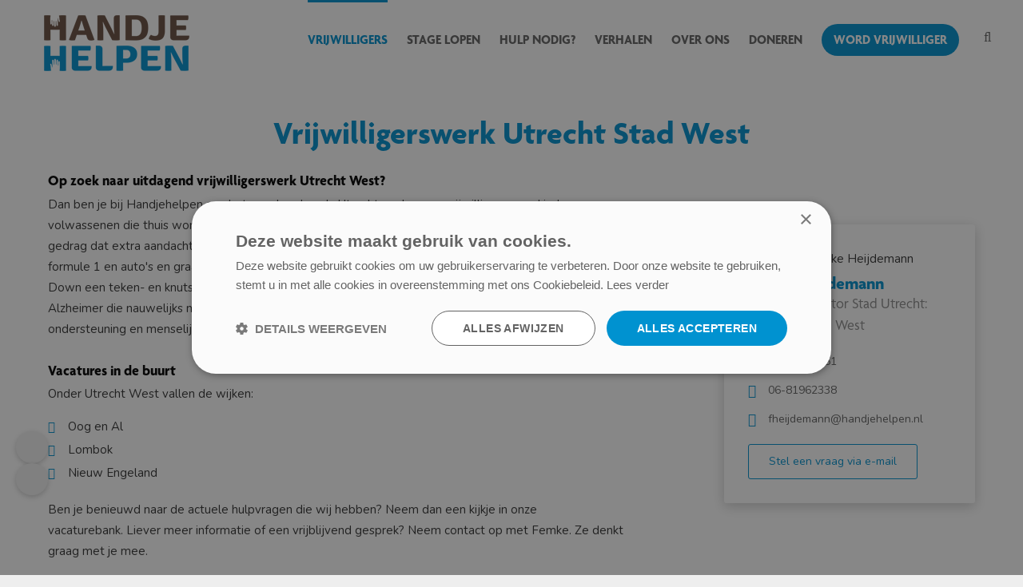

--- FILE ---
content_type: text/html; charset=UTF-8
request_url: https://www.handjehelpen.nl/vrijwilligerswerk-utrecht-stad-west
body_size: 22484
content:
<!DOCTYPE html>
<html xmlns="http://www.w3.org/1999/xhtml" dir="ltr" lang="nl" xml:lang="nl">

<head>
  <meta http-equiv="Content-Type" content="text/html; charset=UTF-8" />
  <meta http-equiv="X-UA-Compatible" content="IE=edge" />
  <!-- * * * * * * * * * * * * * * * * * * * * * *
  *  Website ontwikkeld door CM Specialist  *
  *      Telefoon:  035 - 7200 700          *
  *      Website:   www.cmspecialist.nl     *
  * * * * * * * * * * * * * * * * * * * * * * -->
  <title>Vrijwilligerswerk in Utrecht Stad West</title><meta name="author" content="HANDJEHELPEN" /><meta name="description" content="Help een kind of volwassene met een kwetsbaarheid. Zo doe je zinvol vrijwilligerswerk dat past bij jouw leven, talenten en beschikbaarheid. Meld je vrijblijvend aan!" />
  <script src="https://www.handjehelpen.nl/cm-js/jquery-1.9.1.min.js"></script>
  <script src="https://www.handjehelpen.nl/cm-js/jquery.easing.1.3.js"></script>
  <script src="https://www.handjehelpen.nl/cm-js/jquery.fancybox.min.js"></script>
  <script src="https://www.handjehelpen.nl/cm-js/jquery.jcarousel.min.js"></script>
  <script src="https://www.handjehelpen.nl/cm-js/jquery.touchSwipe.min.js"></script> 
  <script src="https://www.handjehelpen.nl/cm-js/prak.js?v=732-0754ML"></script>
  <script src="https://www.handjehelpen.nl/cm-js/jquery.backstretch.js"></script>
  <script src="https://www.handjehelpen.nl/cm-js/jquery.cycle.all.min.js"></script>
  <script src="https://www.handjehelpen.nl/cm-js/dialog.js"></script>
  <script src="https://www.handjehelpen.nl/cm-js/jquery.ad-gallery.js"></script>
  <script src="https://www.handjehelpen.nl/cm-js/jquery.liquid-slider.min.js"></script>
  <script src="https://www.handjehelpen.nl/cm-js/flickity.min.js"></script>
  <link rel="stylesheet" type="text/css" href="https://www.handjehelpen.nl/skin/style.css?v=732-0754ML" media="all" /><link rel="stylesheet" type="text/css" href="https://www.handjehelpen.nl/skin/verkoop.css?v=732-0754ML" media="all" /><link rel="stylesheet" type="text/css" href="https://www.handjehelpen.nl/skin/carousel.css" media="all" /><link rel="stylesheet" type="text/css" href="https://www.handjehelpen.nl/skin/jquery.ad-gallery.css" media="all" /><link rel="stylesheet" type="text/css" href="https://www.handjehelpen.nl/skin_default/jscal2.css" media="all" /><link rel="stylesheet" type="text/css" href="https://www.handjehelpen.nl/skin_default/liquid-slider.css?v=732-0754ML" media="all" /><link rel="stylesheet" type="text/css" href="https://www.handjehelpen.nl/skin/flickity.css?v=732-0754ML" media="all" /><link rel="stylesheet" type="text/css" href="https://www.handjehelpen.nl/skin_default/jquery.fancybox.min.css" media="all" /><link rel="stylesheet" type="text/css" href="https://www.handjehelpen.nl/skin/substyle.css?v=732-0754ML" media="all" /><link rel="shortcut icon" type="image/x-icon" href="https://www.handjehelpen.nl/skin/favicon.ico" /><script charset="utf-8" type="text/javascript" src="//js-eu1.hsforms.net/forms/shell.js"></script>
<script type="text/javascript" id="hs-script-loader" async defer src="//js-eu1.hs-scripts.com/24880317.js"></script><meta name="robots" content="index, follow"><link rel="canonical" href="https://www.handjehelpen.nl/vrijwilligerswerk-utrecht-stad-west" />
<link rel="alternate" hreflang="nl" href="https://www.handjehelpen.nl/vrijwilligerswerk-utrecht-stad-west" />
<link rel="alternate" hreflang="x-default" href="https://www.handjehelpen.nl/vrijwilligerswerk-utrecht-stad-west" />
<link rel="stylesheet" type="text/css" href="https://www.handjehelpen.nl/skin/responsive2.css?v=732-0754ML" media="all" /><style>    
.ccLinks, .art-sidebar1 {display: none !important;}
    .art-contentLayout .art-content {width: 100% !important;}
    .art-Post-body                  {padding: 0!important;}
    .art-Post {margin: 0;}
</style><script> window.NotifyTaal = {"alert":{"knop":"Ok","titel":"Let op"},"confirm":{"knop_links":"Ok","knop_rechts":"Annuleren"},"algemeen":{"confirm":{"titel":"Let op"}},"winkelmand_delen":{"confirm":{"titel":"Let op","subtekst":"Weet je het zeker?","knop_links":"Ok","knop_rechts":"Annuleren"}},"artikel_verwijderen":{"confirm":{"titel":"Let op","subtekst":"Verwijderen?","knop_links":"Ok","knop_rechts":"Annuleren"}},"verwijder_bestand":{"confirm":{"titel":"Let op","subtekst":"Verwijderen?","knop_links":"Ok","knop_rechts":"Annuleren"}},"mandje_legen":{"confirm":{"titel":"Let op","subtekst":"Mandje legen","knop_links":"Ok","knop_rechts":"Annuleren"}},"niet_op_voorraad":{"verwijderen_vraag":"Artikelen die niet leverbaar zijn verwijderen uit winkelmand?","opslaan_als_winkelmand":"De verwijderde artikelen opslaan in een nieuw winkelmandje?"},"profiel_adres":{"confirm":{"titel":"Let op","subtekst":"Adres verwijderen?","knop_links":"Ok","knop_rechts":"Annuleren"},"alert":{"titel":"Let op","subtekst":"Vul a.u.b. een geldige waarde in voor: "}},"artikel_toevoegen":{"alert":{"titel":"Let op","subtekst":"Maak a.u.b. een keuze!"}},"verlanglijst_email":{"confirm":{"titel":"Let op","subtekst":"Verwijder e-mail?","knop_links":"Ok","knop_rechts":"Annuleren"}},"contact_formulier":{"niet_ingesteld":"Er is geen afzender adres, vul deze in om emails te kunnen versturen"},"couponcode_verwijderen":{"confirm":{"titel":"Let op","subtekst":"Weet u het zeker?","knop_links":"Ok","knop_rechts":"Annuleren"}},"artikel_detail":{"tekst":{"doos_verkoop":"<div class=\"totaal\">Totaal {doosVerkoopArtikelAantal} {doosVerkoopArtikelAantalEenheid} <span class=\"uitgeschreven\">({doosVerkoopVerpakkingsEenheidAantal} {doosVerkoopVerpakkingsEenheid}<span class=\"artikeleenheidLos\"> + {doosVerkoopLosAantal} {doosVerkoopLosEenheid}<\/span>)<\/span><\/div>","doos_verkoopTotaal":"Totaal"}}};</script><!--[if lt IE 11]><script>document.createElement("nav");document.createElement("header");document.createElement("main");document.createElement("article");document.createElement("footer");</script><![endif]--><script>dataLayer = [[]]; </script><!-- Google Tag Manager -->
<script>(function(w,d,s,l,i){w[l]=w[l]||[];w[l].push({'gtm.start':
new Date().getTime(),event:'gtm.js'});var f=d.getElementsByTagName(s)[0],
j=d.createElement(s),dl=l!='dataLayer'?'&l='+l:'';j.async=true;j.src=
'https://www.googletagmanager.com/gtm.js?id='+i+dl;f.parentNode.insertBefore(j,f);
})(window,document,'script','dataLayer','GTM-M6JMSDL');</script>
<!-- End Google Tag Manager -->
	<meta property="og:image" content="https://www.handjehelpen.nl/skin/images/logo_s.png" />
	<meta property="og:title" content="Vrijwilligerswerk in Utrecht Stad West" />
	<meta property="og:type" content="website" />
	<meta property="og:url" content="https://www.handjehelpen.nl/vrijwilligerswerk-utrecht-stad-west" />
  <meta property="og:description" content="Help een kind of volwassene met een kwetsbaarheid. Zo doe je zinvol vrijwilligerswerk dat past bij jouw leven, talenten en beschikbaarheid. Meld je vrijblijvend aan!" /><style>.vraagHouder            {background-color: rgba(0,0,0,.0); transition: all .3s ease; background: #f7f7f7; padding: 10px 15px; margin-bottom: 10px; border-radius: 10px;}
.vraagHouder .vraag     {line-height: 1.5em; font-size: 15px; cursor: pointer; z-index: 1; position: relative; transition: all .3s ease; font-weight: bold;}
.vraagHouder .vraag:hover {color: #0092D0;}

.artikel.detail .vraagHouder  {background-color: rgba(0,0,0,.05);}

.vraagHouder .vraag:before {position: absolute; right:0; top:0%; font-family: "Font Awesome 5 Pro"; content:"\f067"; font-size: 14px; display:block; transition: all .3s ease; color:#636363;}
.vraagHouder .antwoord  {padding:0; transition: all .3s ease; max-height: 0; opacity:0; overflow:hidden;}
.vraagHouder .antwoord p:last-of-type {margin-bottom: 0;}

.vraagHouder.actief .vraag {color: #0092D0;}
.vraagHouder.actief .vraag:before {color: #0092D0; transform: rotate(-45deg);}
.vraagHouder.actief .antwoord  {padding:15px 0; max-height:40em; opacity:1;}</style>
<style>.persoon {background: #FFFFFF; box-shadow: 0 4px 16px 0 rgba(0,0,0,0.10); border-radius: 3px; position: relative; box-sizing: border-box; margin: 67px 0;}
.persoon .persoonInhoud {padding: 30px 20px 20px 30px; box-sizing: border-box;}

.persoon .persoonInhoud .bovenInhoud {display: flex;}

.persoon .persoonInhoud .afbeelding {text-align: center; position: relative;}
.persoon .persoonInhoud .afbeelding img {border-radius: 50%; border: 4px solid #fff; margin-top: -100px;}

.persoon .persoonInhoud .titel {display: inline-block; vertical-align: middle;}
.persoon .persoonInhoud .titel .naam {font-family: "agenda"; color: #0092D0; font-size: 22px; font-weight: 700; display: block;}
.persoon .persoonInhoud .titel .functie {color: #8B8B8B; font-size: 18px; font-family: "agenda"; font-weight: 400;}

.persoon .persoonInhoud ul.gegevens {list-style: none; padding: 0; margin: 15px 0;}
.persoon .persoonInhoud ul.gegevens li {padding: 0; padding-left: 25px; position: relative; font-size: 14px; line-height: 2.4em;}
.persoon .persoonInhoud ul.gegevens li a {text-decoration: none; color: #636363;}
.persoon .persoonInhoud ul.gegevens li::before {content: "\f058"; font-family: "Font Awesome 5 Pro"; margin-right: 10px; font-weight:400; color: #0092D0; left: 0; position: absolute; font-size: 17px;}
.persoon .persoonInhoud ul.gegevens li.vast::before {content: "\f10b";}
.persoon .persoonInhoud ul.gegevens li.mobiel::before {content: "\f10b";}
.persoon .persoonInhoud ul.gegevens li.mobiel::before {content: "\f10b";}

.artikel.detail .rechts .blokRechts .blokContact .persoon .persoonInhoud a.knop {display: block; cursor: pointer; box-sizing: border-box; text-align: center; width: 100%;}
.artikel.detail .rechts .blokRechts .blokContact .persoon .persoonInhoud a.knop + a.knop {margin: 10px 0 0 0;}

.contactpersoon3 a.knop {display: none !important;}</style>

    <script>
      window.dataLayer = window.dataLayer || [];

      
      var logState = {
        'log_state' : 'Logged Out',
        'log_country' : 'us'
      }

      window.dataLayer.push({
        'event': 'log_state',
        logState
      });
    </script>
  
  <meta name="viewport" content="width=device-width, initial-scale=1, viewport-fit=cover" />
  <script src="https://www.handjehelpen.nl/skin/jquery-scrollto.min.js"></script>
  <link rel="preconnect" href="https://fonts.googleapis.com">
  <link rel="preconnect" href="https://fonts.gstatic.com" crossorigin>
  <link rel="stylesheet" href="https://use.typekit.net/dww2vnw.css">
  <meta name="facebook-domain-verification" content="c5wliso16feoj93z4jau4z6iq1mrv4" />
</head>

<body>
  
  <!-- Google Tag Manager (noscript) -->
<noscript><iframe src="https://www.googletagmanager.com/ns.html?id=GTM-M6JMSDL" height="0" width="0" style="display:none;visibility:hidden"></iframe></noscript>
<!-- End Google Tag Manager (noscript) -->
  <input type="hidden" id="basisdir" name="basisdir" value="https://www.handjehelpen.nl/" />
  
  <div id="pdfLayoutkeuze"></div>

  <!-- Skiplinks bovenaan -->
<nav class="skip-links" aria-label="Sla over">
  <a href="#hoofdmenu">Naar hoofdmenu</a>
  <a href="#art-main">Naar inhoud</a>
  <a href="#accessibility-menu">Naar toegankelijkheid</a>
</nav>

<!-- Toegankelijkheidsknoppen -->
<div id="accessibility-menu">
  <a href="#" class="mode-toggle" data-mode="grotereLetters" title="Grotere letters"><i class="fal fa-text-height"></i></a>
  <a href="#" class="mode-toggle" data-mode="meerContrast" title="Meer contrast"><i class="fal fa-adjust"></i></a>
</div>

<style>
.skip-links{position:fixed;top:0;left:50%;transform:translate(-50%,-110%);background:#000;color:#fff;padding:6px 8px;border-radius:6px;display:flex;gap:8px;z-index:10000}
.skip-links:focus-within{transform:translate(-50%,0)}
.skip-links a{color:#fff;text-decoration:none;padding:4px 8px;border-radius:4px}
.skip-links a:focus,.skip-links a:hover{background:#333;outline:2px solid #fff;outline-offset:2px}

#accessibility-menu                     {position:fixed;left:20px;bottom:100px;display:flex;flex-direction:column;gap:10px;z-index:9999}
#accessibility-menu .mode-toggle        {width:40px;height:40px;display:flex;align-items:center;justify-content:center;border-radius:50%;background:#f2f2f2;color:#000;text-decoration:none;box-shadow:0 2px 6px rgba(0,0,0,.2);font-size:18px}
#accessibility-menu .mode-toggle:hover,
#accessibility-menu .mode-toggle.active {background:#0092D0;color:#fff}

body.grotereLetters .siteHolder         {font-size:120%}
body.meerContrast .siteHolder           {filter:brightness(0.8) contrast(1.8)}
</style>
<script>
$(function(){
  // ids niet meer auto-toevoegen om dubbele ids te voorkomen
  if(!$("nav#hoofdmenu").length){ $("nav").first().attr("id","hoofdmenu"); }

  // skiplinks: focus naar doel
  $(".skip-links a").on("click",function(e){
    var t=$(this).attr("href"), $el=$(t);
    if(t.charAt(0)==="#"&&$el.length){ $el.attr("tabindex","-1").focus(); }
  });

  // cookies
  function setC(n,v,d){var e=new Date;e.setTime(e.getTime()+d*864e5);document.cookie=n+"="+encodeURIComponent(v)+";expires="+e.toUTCString()+";path=/;SameSite=Lax"}
  function getC(name) {
    var match = document.cookie.match(new RegExp('(^|;)\\s*' + name + '=([^;]*)'));
    return match ? decodeURIComponent(match[2]) : '';
}

  // modi
  var modes=["grotereLetters","meerContrast"];
  $.each(modes,function(_,m){ if(getC(m)==="1"){$("body").addClass(m);$(".mode-toggle[data-mode='"+m+"']").addClass("active");} });

  $(document).on("click",".mode-toggle",function(e){
    e.preventDefault();
    var m=$(this).data("mode");
    $("body").toggleClass(m); $(this).toggleClass("active");
    setC(m,$("body").hasClass(m)?"1":"0",30);
  });

  // spatiebalk ondersteuning
  $(document).on("keydown",".mode-toggle",function(e){
    if(e.keyCode===32){ e.preventDefault(); $(this).click(); }
  });
});
</script>



  <div class="siteHolder">
    
    
    <div class="resMenubalk" id="naarBoven">
    <div class="resMenubalkinhoud">

      <a class="logoRes" href="https://www.handjehelpen.nl/" title="Logo Handje Helpen"><img src="https://www.handjehelpen.nl/skin/images/logo.png" alt="Logo Handje Helpen" width="182px" height="70px"></a>
      <div class="zoekenTonen"></div>
      <div class="googleZoeken">
        <div class="googleZoekenBg"></div>
        <div class="veld">
          <input type="text" id="googleZoekOpdrachtMobiel" placeholder="Zoek in de site">
          <span id="zoekMetGoogleMobiel" class="knop"><i class="far fa-search" aria-hidden="true"></i></span>
        </div>
        <script>
          function zoekMetGoogleMobiel() { var url = "https://www.handjehelpen.nl/zoeken/?q=" + $("#googleZoekOpdrachtMobiel").val(); window.open(url, "_self"); }
          $("#zoekMetGoogleMobiel").click(function () { zoekMetGoogleMobiel(); });
          $("#googleZoekOpdrachtMobiel").keyup(function (event) { if (event.keyCode == 13) { zoekMetGoogleMobiel(); } });
        </script>
      </div>

        <a id="menuopenen" class="resMenucategorieknop" href="#naarBoven">
          <img src="https://www.handjehelpen.nl/skin/images/categorieen_knop.svg" alt="categorieen" width="18px" height="18px" />
      </a>

    </div>
    <div class="resMenuHolder">
        <div class="resMenuinhoud">




            <div class="resMenublok drie">
                <div class="resMenublokinhoud" role="navigation">
                    <ul><li class="resMenuItem  "><a href="https://www.handjehelpen.nl" >Home</a></li>
<li class="resMenuItem  active  iconHulp2"><a href="https://www.handjehelpen.nl/vrijwilligers" >Vrijwilligers</a><div class="openklapper laag1"></div>
<ul class="resMenuItemHolder laag1"><li class="resMenuItem  "><a href="https://www.handjehelpen.nl/vrijwilligers" >Word vrijwilliger</a></li>
<li class="resMenuItem   menuConversie"><a href="https://www.handjehelpen.nl/vrijwilligers/aanmelden-vrijwilligerswerk" >Aanmelden vrijwilligerswerk </a></li>
<li class="resMenuItem  active "><a href="https://www.handjehelpen.nl/vacaturebank" >Vacaturebank</a></li>
<li class="resMenuItem  "><a href="https://www.handjehelpen.nl/vrijwilligers/mdt-jongerenbrigade" >MDT Jongerenbrigade</a></li>
<li class="resMenuItem  "><a href="https://www.handjehelpen.nl/vrijwilligers/scholingsagenda" >Scholingsagenda</a></li>
<li class="resMenuItem  "><a href="https://www.handjehelpen.nl/vrijwilligers/regelingen" >Regelingen</a></li>
<li class="resMenuItem  "><a href="https://www.handjehelpen.nl/vrijwilligers/jeugd" >Jeugd</a></li>
<li class="resMenuItem  "><a href="https://www.handjehelpen.nl/vrijwilligers/ouderen" >Ouderen</a></li>
<li class="resMenuItem  "><a href="https://www.handjehelpen.nl/vrijwilligers/psychische-kwetsbaarheid" >Psychische kwetsbaarheid</a></li>
</ul></li>
<li class="resMenuItem   iconHulp2"><a href="https://www.handjehelpen.nl/stage-lopen" >Stage lopen</a><div class="openklapper laag1"></div>
<ul class="resMenuItemHolder laag1"><li class="resMenuItem  "><a href="https://www.handjehelpen.nl/stage-lopen" >Stage lopen</a></li>
<li class="resMenuItem   menuConversie"><a href="https://www.handjehelpen.nl/stage-lopen/aanmelden-stage" >Aanmelden stage</a></li>
<li class="resMenuItem  "><a href="https://www.handjehelpen.nl/stage-lopen/het-stagebureau" >Het stagebureau</a></li>
<li class="resMenuItem  "><a href="https://www.handjehelpen.nl/stage-lopen/voor-welke-opleidingen" >Voor welke opleidingen?</a><div class="openklapper laag2"></div>
<ul class="resMenuItemHolder laag2"><li class="resMenuItem  "><a href="https://www.handjehelpen.nl/stage-lopen/social-work" >Social work</a></li>
<li class="resMenuItem  "><a href="https://www.handjehelpen.nl/stage-lopen/pedagogiek" >Pedagogiek</a></li>
<li class="resMenuItem  "><a href="https://www.handjehelpen.nl/stage-lopen/toegepaste-psychologie" >Toegepaste psychologie</a></li>
<li class="resMenuItem  "><a href="https://www.handjehelpen.nl/stage-lopen/verpleegkunde" >Verpleegkunde</a></li>
<li class="resMenuItem  "><a href="https://www.handjehelpen.nl/stage-lopen/medische-hulpverlening" >Medische hulpverlening</a></li>
<li class="resMenuItem  "><a href="https://www.handjehelpen.nl/stage-lopen/vaktherapie" >Vaktherapie</a></li>
<li class="resMenuItem  "><a href="https://www.handjehelpen.nl/stage-lopen/mbo-opleidingen" >MBO opleidingen</a></li>
</ul></li>
<li class="resMenuItem  "><a href="https://www.handjehelpen.nl/stage-lopen/video-s" >Video's</a></li>
</ul></li>
<li class="resMenuItem  "><a href="https://www.handjehelpen.nl/hulp-nodig" >Hulp nodig?</a><div class="openklapper laag1"></div>
<ul class="resMenuItemHolder laag1"><li class="resMenuItem  "><a href="https://www.handjehelpen.nl/hulp-nodig" >Hulp nodig?</a></li>
<li class="resMenuItem  "><a href="https://www.handjehelpen.nl/hulp-nodig/voorbeelden" >Voorbeelden</a></li>
<li class="resMenuItem  "><a href="https://www.handjehelpen.nl/over-ons/projecten-en-programma-s" >Projecten</a></li>
<li class="resMenuItem  "><a href="https://www.handjehelpen.nl/hulp-nodig/kosten" >Kosten</a></li>
<li class="resMenuItem   menuConversie"><a href="https://www.handjehelpen.nl/hulp-nodig/aanmelden-hulpvraag" >Aanmelden hulpvraag</a></li>
<li class="resMenuItem  "><a href="https://www.handjehelpen.nl/hulp-nodig/video-s" >Video's</a></li>
</ul></li>
<li class="resMenuItem  "><a href="https://www.handjehelpen.nl/verhalen" >Verhalen</a></li>
<li class="resMenuItem   submenuAndereKant"><a href="https://www.handjehelpen.nl/over-ons" >Over ons</a><div class="openklapper laag1"></div>
<ul class="resMenuItemHolder laag1"><li class="resMenuItem  "><a href="https://www.handjehelpen.nl/over-ons" >Over ons</a></li>
<li class="resMenuItem  "><a href="https://www.handjehelpen.nl/over-ons/ons-team" >Ons team</a></li>
<li class="resMenuItem  "><a href="https://www.handjehelpen.nl/over-ons/raad-van-toezicht" >Raad van Toezicht</a></li>
<li class="resMenuItem  "><a href="https://www.handjehelpen.nl/over-ons/jaarverslagen" >Jaarverslagen </a></li>
<li class="resMenuItem  "><a href="https://www.handjehelpen.nl/over-ons/nieuws" >Nieuws</a></li>
<li class="resMenuItem  "><a href="https://www.handjehelpen.nl/over-ons/projecten-en-programma-s" >Projecten en programma’s</a><div class="openklapper laag2"></div>
<ul class="resMenuItemHolder laag2"><li class="resMenuItem  "><a href="https://www.handjehelpen.nl/over-ons/projecten-en-programma-s/aanmelden-project" >Aanmelden project</a></li>
</ul></li>
<li class="resMenuItem  "><a href="https://www.handjehelpen.nl/over-ons/scholingsagenda" >Scholingsagenda</a><div class="openklapper laag2"></div>
<ul class="resMenuItemHolder laag2"><li class="resMenuItem  "><a href="https://www.handjehelpen.nl/over-ons/scholingsagenda/aanmelden-bijeenkomst" >Aanmelden bijeenkomst</a></li>
</ul></li>
<li class="resMenuItem  "><a href="https://www.handjehelpen.nl/over-ons/werkgebied" >Werkgebied</a></li>
<li class="resMenuItem  "><a href="https://www.handjehelpen.nl/over-ons/werken-bij" >Werken bij</a></li>
<li class="resMenuItem  "><a href="https://www.handjehelpen.nl/over-ons/contact" >Contact</a><div class="openklapper laag2"></div>
<ul class="resMenuItemHolder laag2"><li class="resMenuItem  "><a href="https://www.handjehelpen.nl/over-ons/contact/anbi" >ANBI</a></li>
<li class="resMenuItem  "><a href="https://www.handjehelpen.nl/over-ons/contact/privacyverklaring" >Privacyverklaring</a></li>
<li class="resMenuItem  "><a href="https://www.handjehelpen.nl/over-ons/contact/contactformulier" >Contactformulier</a></li>
</ul></li>
</ul></li>
<li class="resMenuItem   submenuAndereKant"><a href="https://www.handjehelpen.nl/doneren" >Doneren</a><div class="openklapper laag1"></div>
<ul class="resMenuItemHolder laag1"><li class="resMenuItem  "><a href="https://www.handjehelpen.nl/doneren" >Doneren als particulier</a></li>
<li class="resMenuItem  "><a href="https://www.handjehelpen.nl/bedrijven" >Doneren als bedrijf</a></li>
<li class="resMenuItem  "><a href="https://www.handjehelpen.nl/doneren/donateurs-in-beeld" >Donateurs in beeld</a></li>
<li class="resMenuItem  "><a href="https://www.handjehelpen.nl/doneren/donatiepakket-aanvragen" >Donatiepakket aanvragen</a></li>
</ul></li>
<li class="resMenuItem   conversie"><a href="https://www.handjehelpen.nl/vrijwilligers" >Word vrijwilliger</a></li>
</ul>
                </div>
            </div>

        </div>
    </div>
</div>

<script>
    $(document).ready(function(){
            
        var hoogtePagina =  window.innerHeight - ($('.extrabovenkantHolder').height() + $('.bovenkantHolder').height());		
    
        $('.resMenucategorieknop').on('click', function (e) {
    
            if($('.resMenucategorieknop').hasClass('open')) {
                    $('body').attr('style', 'height:' + hoogtePagina + 'px !important; overflow: hidden; position: fixed; width: 100%;');
                    $('.resMenuHolder').attr('style', 'height:' + hoogtePagina + 'px;');
                    $('.extrabovenkantHolder, .resMenuHolderBg').addClass('open');
            } else {
                    $('body').attr('style', '');
                    $('.resMenuHolder').attr('style', '');
                    $('.extrabovenkantHolder, .resMenuHolderBg').removeClass('open');
            }
        });
    
        $('.resMenuHolderBg, .zoeken').on('click', function () {
            $('.extrabovenkantHolder, .resMenuHolderBg, .resMenucategorieknop, .resMenuHolder').removeClass('open');
            $('body').attr('style', '');
        });
    
    
        $('.openklapper').on('click', function(){
            if($(this).hasClass('open')){
    
              $('.resMenublokinhoud > ul > .resMenuItem').addClass('sluiten');
              $(this).parent('.resMenuItem').addClass('open');
            }else{
              $('.resMenublokinhoud > ul > .resMenuItem').removeClass('sluiten');
              $(this).parent('.resMenuItem').removeClass('open');
            }
          });
    
    });
    </script>
    <header>
      <div class="accountHouder">
        <div class="accountHouder2"></div>
      </div>
      <div class="bovenkantHolder">
        <div class="bovenkant">
          <script>
            $('ul.account').append('');
          </script>
          
          
          
          <a href="https://www.handjehelpen.nl" class="logo" title="Logo Handje Helpen"><img src="https://www.handjehelpen.nl/skin/images/logo.png" alt="Logo Handje Helpen" width="182" height="70" /></a>
          <div class="art-nav">
            <nav id="hoofdmenu" role="navigation" aria-label="Hoofdmenu">
              <ul class="art-menu"><li><a href="https://www.handjehelpen.nl/vrijwilligers"  class="active"><span class="t iconHulp2">Vrijwilligers</span></a><ul><li><a href="https://www.handjehelpen.nl/vrijwilligers"  class="">Word vrijwilliger</a></li>
<li class="separatorHouder"><span class="separator"></span></li>
<li><a href="https://www.handjehelpen.nl/vrijwilligers/aanmelden-vrijwilligerswerk"  class="menuConversie">Aanmelden vrijwilligerswerk </a></li>
<li class="separatorHouder"><span class="separator"></span></li>
<li><a href="https://www.handjehelpen.nl/vacaturebank"  class="active">Vacaturebank</a></li>
<li class="separatorHouder"><span class="separator"></span></li>
<li><a href="https://www.handjehelpen.nl/vrijwilligers/mdt-jongerenbrigade"  class="">MDT Jongerenbrigade</a><ul></ul></li>
<li class="separatorHouder"><span class="separator"></span></li>
<li><a href="https://www.handjehelpen.nl/vrijwilligers/scholingsagenda"  class="">Scholingsagenda</a></li>
<li class="separatorHouder"><span class="separator"></span></li>
<li><a href="https://www.handjehelpen.nl/vrijwilligers/regelingen"  class="">Regelingen</a></li>
<li class="separatorHouder"><span class="separator"></span></li>
<li><a href="https://www.handjehelpen.nl/vrijwilligers/jeugd"  class="">Jeugd</a></li>
<li class="separatorHouder"><span class="separator"></span></li>
<li><a href="https://www.handjehelpen.nl/vrijwilligers/ouderen"  class="">Ouderen</a></li>
<li class="separatorHouder"><span class="separator"></span></li>
<li><a href="https://www.handjehelpen.nl/vrijwilligers/psychische-kwetsbaarheid"  class="">Psychische kwetsbaarheid</a></li>
<li class="separatorHouder"><span class="separator"></span></li>
</ul></li>
<li><a href="https://www.handjehelpen.nl/stage-lopen"  ><span class="t iconHulp2">Stage lopen</span></a><ul><li><a href="https://www.handjehelpen.nl/stage-lopen"  class="">Stage lopen</a></li>
<li class="separatorHouder"><span class="separator"></span></li>
<li><a href="https://www.handjehelpen.nl/stage-lopen/aanmelden-stage"  class="menuConversie">Aanmelden stage</a></li>
<li class="separatorHouder"><span class="separator"></span></li>
<li><a href="https://www.handjehelpen.nl/stage-lopen/het-stagebureau"  class="">Het stagebureau</a><ul></ul></li>
<li class="separatorHouder"><span class="separator"></span></li>
<li><a href="https://www.handjehelpen.nl/stage-lopen/voor-welke-opleidingen"  class="">Voor welke opleidingen?</a><ul><li><a href="https://www.handjehelpen.nl/stage-lopen/social-work"  class="">Social work</a></li>
<li class="separatorHouder"><span class="separator"></span></li>
<li><a href="https://www.handjehelpen.nl/stage-lopen/pedagogiek"  class="">Pedagogiek</a></li>
<li class="separatorHouder"><span class="separator"></span></li>
<li><a href="https://www.handjehelpen.nl/stage-lopen/toegepaste-psychologie"  class="">Toegepaste psychologie</a></li>
<li class="separatorHouder"><span class="separator"></span></li>
<li><a href="https://www.handjehelpen.nl/stage-lopen/verpleegkunde"  class="">Verpleegkunde</a></li>
<li class="separatorHouder"><span class="separator"></span></li>
<li><a href="https://www.handjehelpen.nl/stage-lopen/medische-hulpverlening"  class="">Medische hulpverlening</a></li>
<li class="separatorHouder"><span class="separator"></span></li>
<li><a href="https://www.handjehelpen.nl/stage-lopen/vaktherapie"  class="">Vaktherapie</a></li>
<li class="separatorHouder"><span class="separator"></span></li>
<li><a href="https://www.handjehelpen.nl/stage-lopen/mbo-opleidingen"  class="">MBO opleidingen</a></li>
</ul></li>
<li class="separatorHouder"><span class="separator"></span></li>
<li><a href="https://www.handjehelpen.nl/stage-lopen/video-s"  class="">Video's</a></li>
<li class="separatorHouder"><span class="separator"></span></li>
</ul></li>
<li><a href="https://www.handjehelpen.nl/hulp-nodig"  ><span class="t">Hulp nodig?</span></a><ul><li><a href="https://www.handjehelpen.nl/hulp-nodig"  class="">Hulp nodig?</a></li>
<li class="separatorHouder"><span class="separator"></span></li>
<li><a href="https://www.handjehelpen.nl/over-ons/projecten-en-programma-s"  class="">Projecten</a></li>
<li class="separatorHouder"><span class="separator"></span></li>
<li><a href="https://www.handjehelpen.nl/hulp-nodig/kosten"  class="">Kosten</a></li>
<li class="separatorHouder"><span class="separator"></span></li>
<li><a href="https://www.handjehelpen.nl/hulp-nodig/aanmelden-hulpvraag"  class="menuConversie">Aanmelden hulpvraag</a></li>
<li class="separatorHouder"><span class="separator"></span></li>
<li><a href="https://www.handjehelpen.nl/hulp-nodig/video-s"  class="">Video's</a></li>
<li class="separatorHouder"><span class="separator"></span></li>
</ul></li>
<li><a href="https://www.handjehelpen.nl/verhalen"  ><span class="t">Verhalen</span></a></li>
<li><a href="https://www.handjehelpen.nl/over-ons"  ><span class="t submenuAndereKant">Over ons</span></a><ul><li><a href="https://www.handjehelpen.nl/over-ons"  class="">Over ons</a></li>
<li class="separatorHouder"><span class="separator"></span></li>
<li><a href="https://www.handjehelpen.nl/over-ons/ons-team"  class="">Ons team</a></li>
<li class="separatorHouder"><span class="separator"></span></li>
<li><a href="https://www.handjehelpen.nl/over-ons/raad-van-toezicht"  class="">Raad van Toezicht</a></li>
<li class="separatorHouder"><span class="separator"></span></li>
<li><a href="https://www.handjehelpen.nl/over-ons/jaarverslagen"  class="">Jaarverslagen </a></li>
<li class="separatorHouder"><span class="separator"></span></li>
<li><a href="https://www.handjehelpen.nl/over-ons/nieuws"  class="">Nieuws</a></li>
<li class="separatorHouder"><span class="separator"></span></li>
<li><a href="https://www.handjehelpen.nl/over-ons/projecten-en-programma-s"  class="">Projecten en programma’s</a><ul><li><a href="https://www.handjehelpen.nl/over-ons/projecten-en-programma-s/aanmelden-project"  class="">Aanmelden project</a></li>
</ul></li>
<li class="separatorHouder"><span class="separator"></span></li>
<li><a href="https://www.handjehelpen.nl/over-ons/scholingsagenda"  class="">Scholingsagenda</a><ul></ul></li>
<li class="separatorHouder"><span class="separator"></span></li>
<li><a href="https://www.handjehelpen.nl/over-ons/werkgebied"  class="">Werkgebied</a></li>
<li class="separatorHouder"><span class="separator"></span></li>
<li><a href="https://www.handjehelpen.nl/over-ons/werken-bij"  class="">Werken bij</a></li>
<li class="separatorHouder"><span class="separator"></span></li>
<li><a href="https://www.handjehelpen.nl/over-ons/contact"  class="">Contact</a><ul><li><a href="https://www.handjehelpen.nl/over-ons/contact/anbi"  class="">ANBI</a></li>
<li class="separatorHouder"><span class="separator"></span></li>
<li><a href="https://www.handjehelpen.nl/over-ons/contact/privacyverklaring"  class="">Privacyverklaring</a></li>
<li class="separatorHouder"><span class="separator"></span></li>
<li><a href="https://www.handjehelpen.nl/over-ons/contact/contactformulier"  class="">Contactformulier</a></li>
<li class="separatorHouder"><span class="separator"></span></li>
</ul></li>
</ul></li>
<li><a href="https://www.handjehelpen.nl/doneren"  ><span class="t submenuAndereKant">Doneren</span></a><ul><li><a href="https://www.handjehelpen.nl/doneren"  class="">Doneren als particulier</a></li>
<li class="separatorHouder"><span class="separator"></span></li>
<li><a href="https://www.handjehelpen.nl/bedrijven"  class="">Doneren als bedrijf</a><ul></ul></li>
<li class="separatorHouder"><span class="separator"></span></li>
<li><a href="https://www.handjehelpen.nl/doneren/donateurs-in-beeld"  class="">Donateurs in beeld</a></li>
<li class="separatorHouder"><span class="separator"></span></li>
<li><a href="https://www.handjehelpen.nl/doneren/donatiepakket-aanvragen"  class="">Donatiepakket aanvragen</a></li>
<li class="separatorHouder"><span class="separator"></span></li>
</ul></li>
<li><a href="https://www.handjehelpen.nl/vrijwilligers"  ><span class="t conversie">Word vrijwilliger</span></a></li>
</ul>
            </nav>
          </div>
          <div class="zoekenTonen"></div>
          
          <div class="googleZoeken">
            <div class="googleZoekenBg"></div>
            <div class="veld">
              <input type="text" id="googleZoekOpdracht" placeholder="Zoek in de site">
              <span id="zoekMetGoogle" class="knop"><i class="far fa-search" aria-hidden="true"></i></span>
            </div>
            <script>
              function zoekMetGoogle() { var url = "https://www.handjehelpen.nl/zoeken/?q=" + $("#googleZoekOpdracht").val(); window.open(url, "_self"); }
              $("#zoekMetGoogle").click(function () { zoekMetGoogle(); });
              $("#googleZoekOpdracht").keyup(function (event) { if (event.keyCode == 13) { zoekMetGoogle(); } });
            </script>
          </div>
          
        </div>
      </div>
    </header>
    
    <main>
      <div id="art-main">
        <div class="art-Sheet">
          
          
          <div class="ccLinks" style="width:25%;"></div>
          <div class="art-sidebar1" style="width:25%;">
            <div class="art-Block">
  <div class="h2">Vrijwilligers</div>
  <ul class="CMSMenu1ul"><li class="CMSMenu1li"><a class="CMSMenuLink1li" href="https://www.handjehelpen.nl/vrijwilligers" >Word vrijwilliger</a></li>
<li class="CMSMenu1li menuConversie"><a class="CMSMenuLink1li" href="https://www.handjehelpen.nl/vrijwilligers/aanmelden-vrijwilligerswerk" >Aanmelden vrijwilligerswerk </a></li>
<li class="CMSMenu1liSel"><a class="CMSMenuLink1liSel" href="https://www.handjehelpen.nl/vacaturebank" >Vacaturebank</a></li>
<li class="CMSMenu1li"><a class="CMSMenuLink1li" href="https://www.handjehelpen.nl/vrijwilligers/mdt-jongerenbrigade" >MDT Jongerenbrigade</a></li>
<li class="CMSMenu1li"><a class="CMSMenuLink1li" href="https://www.handjehelpen.nl/vrijwilligers/scholingsagenda" >Scholingsagenda</a></li>
<li class="CMSMenu1li"><a class="CMSMenuLink1li" href="https://www.handjehelpen.nl/vrijwilligers/regelingen" >Regelingen</a></li>
<li class="CMSMenu1li"><a class="CMSMenuLink1li" href="https://www.handjehelpen.nl/vrijwilligers/jeugd" >Jeugd</a></li>
<li class="CMSMenu1li"><a class="CMSMenuLink1li" href="https://www.handjehelpen.nl/vrijwilligers/ouderen" >Ouderen</a></li>
<li class="CMSMenu1li"><a class="CMSMenuLink1li" href="https://www.handjehelpen.nl/vrijwilligers/psychische-kwetsbaarheid" >Psychische kwetsbaarheid</a></li>
</ul>
</div>

            
            
            <div class="art-Block">
  <ul class="catMenu1ul"><li class="catMenu0liSel "><a href="https://www.handjehelpen.nl/vrijwilligerswerk-vacatures" class="catMenuLink0liSel">Woonplaats</a><ul class="catMenu1ul"><li class="catMenu1li "><a href="https://www.handjehelpen.nl/vrijwilligerswerk-amsterdam" class="catMenuLink1li">Amsterdam</a></li>
<li class="catMenu1li "><a href="https://www.handjehelpen.nl/vrijwilligerswerk-bunnik" class="catMenuLink1li">Bunnik</a></li>
<li class="catMenu1li "><a href="https://www.handjehelpen.nl/vrijwilligerswerk-de-bilt" class="catMenuLink1li">De Bilt</a></li>
<li class="catMenu1li "><a href="https://www.handjehelpen.nl/vrijwilligerswerk-de-ronde-venen" class="catMenuLink1li">De Ronde Venen</a></li>
<li class="catMenu1li "><a href="https://www.handjehelpen.nl/vrijwilligerswerk-houten" class="catMenuLink1li">Houten</a></li>
<li class="catMenu1li "><a href="https://www.handjehelpen.nl/vrijwilligerswerk-ijsselstein" class="catMenuLink1li">IJsselstein</a></li>
<li class="catMenu1li "><a href="https://www.handjehelpen.nl/vrijwilligerswerk-lopik" class="catMenuLink1li">Lopik</a></li>
<li class="catMenu1li "><a href="https://www.handjehelpen.nl/vrijwilligerswerk-montfoort" class="catMenuLink1li">Montfoort</a></li>
<li class="catMenu1li "><a href="https://www.handjehelpen.nl/vrijwilligerswerk-nieuwegein" class="catMenuLink1li">Nieuwegein</a></li>
<li class="catMenu1li "><a href="https://www.handjehelpen.nl/vrijwilligerswerk-oudewater" class="catMenuLink1li">Oudewater</a></li>
<li class="catMenu1li "><a href="https://www.handjehelpen.nl/vrijwilligerswerk-ouder-amstel" class="catMenuLink1li">Ouder-Amstel</a></li>
<li class="catMenu1li "><a href="https://www.handjehelpen.nl/vrijwilligerswerk-stichtse-vecht" class="catMenuLink1li">Stichtse Vecht</a></li>
<li class="catMenu1li "><a href="https://www.handjehelpen.nl/vrijwilligerswerk-uithoorn" class="catMenuLink1li">Uithoorn</a></li>
<li class="catMenu1liSel "><a href="https://www.handjehelpen.nl/vrijwilligerswerk-utrecht-stad" class="catMenuLink1liSel">Utrecht Stad</a><ul class="catMenu2ul"><li class="catMenu2li "><a href="https://www.handjehelpen.nl/vrijwilligerswerk-utrecht-binnenstad" class="catMenuLink2li">Wijk Binnenstad</a></li>
<li class="catMenu2li "><a href="https://www.handjehelpen.nl/vrijwilligerswerk-de-meern" class="catMenuLink2li">Wijk De Meern</a></li>
<li class="catMenu2li "><a href="https://www.handjehelpen.nl/vrijwilligerswerk-leidsche-rijn" class="catMenuLink2li">Wijk Leidsche Rijn</a></li>
<li class="catMenu2li "><a href="https://www.handjehelpen.nl/vrijwilligerswerk-utrecht-stad-noordwest" class="catMenuLink2li">Wijk Noordwest</a></li>
<li class="catMenu2li "><a href="https://www.handjehelpen.nl/vrijwilligerswerk-utrecht-stad-noordoost" class="catMenuLink2li">Wijk Noordoost</a></li>
<li class="catMenu2li "><a href="https://www.handjehelpen.nl/vrijwilligerswerk-utrecht-stad-oost" class="catMenuLink2li">Wijk Oost</a></li>
<li class="catMenu2li "><a href="https://www.handjehelpen.nl/vrijwilligerswerk-utrecht-overvecht" class="catMenuLink2li">Wijk Overvecht</a></li>
<li class="catMenu2li "><a href="https://www.handjehelpen.nl/vrijwilligerswerk-utrecht-stad-zuidwest" class="catMenuLink2li">Wijk Zuidwest</a></li>
<li class="catMenu2li "><a href="https://www.handjehelpen.nl/vrijwilligerswerk-vleuten" class="catMenuLink2li">Wijk Vleuten</a></li>
<li class="catMenu2liSel "><a href="https://www.handjehelpen.nl/vrijwilligerswerk-utrecht-stad-west" class="catMenuLink2liSel">Wijk West</a></li>
<li class="catMenu2li "><a href="https://www.handjehelpen.nl/vrijwilligerswerk-utrecht-stad-zuid" class="catMenuLink2li">Wijk Zuid</a></li>
</ul></li>
<li class="catMenu1li "><a href="https://www.handjehelpen.nl/vrijwilligerswerk-utrechtse-heuvelrug" class="catMenuLink1li">Utrechtse Heuvelrug</a></li>
<li class="catMenu1li "><a href="https://www.handjehelpen.nl/vrijwilligerswerk-vijfheerenlanden" class="catMenuLink1li">Vijfheerenlanden</a></li>
<li class="catMenu1li "><a href="https://www.handjehelpen.nl/vrijwilligerswerk-weesp" class="catMenuLink1li">Weesp en Driemond</a></li>
<li class="catMenu1li "><a href="https://www.handjehelpen.nl/vrijwilligerswerk-woerden" class="catMenuLink1li">Woerden</a></li>
<li class="catMenu1li "><a href="https://www.handjehelpen.nl/vrijwilligerswerk-zeist" class="catMenuLink1li">Zeist</a></li>
</ul></li>
</ul>
</div>
            
          </div>
          
          <div class="art-content" style="width:75%;">
            <article><div class="shopHolder">
  <div class="shopHeader"><h1 style="text-align: center;">Vrijwilligerswerk Utrecht Stad West</h1>

<table class="FCK2kol vacaturebank" style="width:100%">
	<tbody>
		<tr>
			<td class="FCK2kolTd">
			<h2>Op zoek naar uitdagend vrijwilligerswerk Utrecht West?&nbsp;</h2>

			<p>Dan ben je bij Handjehelpen aan het goede adres. In Utrecht&nbsp;zoeken we vrijwilligers voor kinderen en volwassenen die thuis wonen en ondersteuning nodig hebben vanwege een chronische ziekte, beperking of gedrag dat extra aandacht vraagt. Denk aan een man met een psychische kwetsbaarheid die dol is op formule 1 en auto&#39;s en graag mee op pad gaat. Een mantelzorger die voor haar broertje met syndroom van Down een teken- en knutselmaatje zoekt, zodat ze even wat tijd voor zichzelf heeft. Of een dame met Alzheimer die nauwelijks meer buiten komt.&nbsp;Het geeft veel voldoening om dit soort mensen de ondersteuning en menselijke aandacht te geven die ze nodig hebben.</p>

			<h2>Vacatures in de buurt</h2>

			<p>Onder Utrecht West vallen de wijken:</p>

			<ul>
				<li>Oog en Al</li>
				<li>Lombok</li>
				<li>Nieuw Engeland</li>
			</ul>

			<p>Ben je benieuwd naar de actuele&nbsp;hulpvragen die wij hebben? Neem dan een kijkje in onze vacaturebank.&nbsp;Liever meer informatie of een vrijblijvend gesprek? Neem contact op met Femke. Ze denkt graag met je mee.</p>

			<ul>
				<li>Vrijwilligerswerk bij jou in de buurt</li>
				<li>Vrijwilligerswerk dat aansluit bij jouw wensen, voorkeuren en agenda</li>
				<li>We koppelen je aan &eacute;&eacute;n hulpvrager of &eacute;&eacute;n gezin</li>
				<li>Handjehelpen biedt de begeleiding die bij jou past</li>
				<li>Handjehelpen heeft vrijwilligerswerk waar je blij van wordt!</li>
			</ul>

			<ul>
			</ul>

			<p><a class="knop" href="https://www.handjehelpen.nl/vrijwilligers/aanmelden-vrijwilligerswerk">k wil graag meer informatie</a></p>
			</td>
			<td class="FCK2kolTdS"></td>
			<td class="FCK2kolTd">
			<p><div class="lijst persoon placeholder"><div class="persoon">
    <div class="persoonInhoud">
      <div class="afbeelding"><img src="https://www.handjehelpen.nl/userdata/lijsten/2/191-femke-heijdemann-T.webp?v=FPAWB76rTU" class="klein" alt="Femke Heijdemann" loading="lazy" /></div>
      <div class="titel">  
          <span class="naam">Femke Heijdemann</span>
          <span class="functie">Regiocoördinator Stad Utrecht: Noordwest en West</span>
      </div>
  
      <ul class="gegevens">
        <li class="vast"><a href="tel:030-2632951" target="_blank">030-2632951</a></li>
        <li class="mobiel"><a href="tel:06-81962338" target="_blank">06-81962338</a></li>
        <li class="email"><a href="tel:fheijdemann@handjehelpen.nl" target="_blank">fheijdemann@handjehelpen.nl</a></li>
      </ul>
      <a class="knop blauw" data-fancybox data-src="#formulier-content">Aanmelden voor deze vacature</a>
      <a class="knop" href="mailto:fheijdemann@handjehelpen.nl" target="_blank">Stel een vraag via e-mail</a>
      
    </div>
  </div>

  <div style="min-width: 600px; display:none;" class="formulier-content" id="formulier-content">
    <script>
      hbspt.forms.create({
        region: "eu1",
        portalId: "24880317",
        formId: "236f6099-7035-4082-8298-998a1733210d"
      });
    </script>
  </div>
  <style>
  .breadcrumbs {display:none;}
  .shopHeader .persoonInhoud a.knop.blauw {display: none;}
  </style></div></p>
			</td>
		</tr>
	</tbody>
</table>
</div>
  
      <script> 
        
        var alleKenmerken = [54,45,497,14,533,13,44,12,43,46,448,525,50,51,48,467,468,470,473,469,474,471,476,520,537,17,15,16,53];
        
        function setThisFilterRes(init) {
          
          
          $( ".wButFilter" ).removeClass("glow");
          ajax4.resetData();
          ajax4.setVar("init", init);

          var kenmerkenObj = {};
          for(var i = 0; i < alleKenmerken.length; i++) {
            var kenmerkid = alleKenmerken[i];
            kenmerkenObj[kenmerkid] = {
              checked: ($(".kenmerkMobielHouder .kenmerkInput[data-kenmerkid="+kenmerkid+"]").prop("checked") == true ? "1" : "0"),
              LAKMORG: $(".LAKMORG"+kenmerkid).val(),
              groep: $(".groep_"+kenmerkid).val()
            };
          }
          ajax4.setVar("kenmerken", JSON.stringify(kenmerkenObj));
          
          ajax4.setVar("mobiel", "1");
          ajax4.setVar("prijsFilterMinimaleWaarde", "");
          ajax4.setVar("prijsFilterMaximaleWaarde", "");
          ajax4.setVar("catID", "3488");
          ajax4.setVar("prijs_min", $(".minPrijsFilterRes").val());
          ajax4.setVar("prijs_max", $(".maxPrijsFilterRes").val());
          ajax4.setVar("minPrijsAangepast" , $("#minPrijsAangepast").val());
          ajax4.setVar("maxPrijsAangepast" , $("#maxPrijsAangepast").val());
          ajax4.requestFile = "https://www.handjehelpen.nl/wb_ajax_webwinkel_artikel_filters_direct_uitvoeren.php";
          ajax4.onCompletion = filterReady;
          ajax4.runAJAX();
        }
        
        function filterReady() {
          if (ajax4.responseStatus){
            eval(ajax4.response);
          }
        }

        function deleteGroepFilter(kenmerkgroepID) {
          $(".kenmerkMobielHouder .kenmerkgroep[data-kenmerkgroepid="+kenmerkgroepID+"] .kenmerken").find(".kenmerkInput").each(function(){
            $(this).prop( "checked", false );
          });
          
          setThisFilterRes(1);
        }
      
      </script>
      <div class="kenmerkMobielHouder accordion">
        <form method="post" name="filterformRes">
          <input type="hidden" name="filterCat" value="3488"/>
          <input type="hidden" id="lastSelectedKMG_ID" name="lastSelectedKMG_ID" value=""/>
          <input type="hidden" name="url" value="https://www.handjehelpen.nl/vrijwilligerswerk-utrecht-stad-west"/>
          <div class="toonFiltersKnop knop" id="filtersTonen">Toon filters</div>
          <div class="filters">
          <div class="filterBovenkant">
            <div class="terugFilteren">Terug</div>
            <div class="toelichting"></div>
            <div class="alleFiltersWissen"></div>
            <div class="filtersSluiten" id="filtersSluiten"><i class="far fa-times"></i></div>
          </div>
            <div class="cleared"></div>
            <ul class="kenmerkgroepHouder">
              
        <li class="kenmerkgroep links">
          <a class="titel" href="#"> Utrecht Stad</a>
          <ul class="kenmerken">
          <li class="linkLijst">
            <div class="filterCheck">
              <label id="FTRLKR_3479" onclick="window.location=document.querySelector('.FTRT_3479').value;">
                <input id="FTRLKR_3479" type="checkbox" > Wijk Binnenstad
              </label>
              <input type="hidden" class="FTRT_3479" value="https://www.handjehelpen.nl/vrijwilligerswerk-utrecht-binnenstad">
            </div>
          </li>
          <li class="linkLijst">
            <div class="filterCheck">
              <label id="FTRLKR_3480" onclick="window.location=document.querySelector('.FTRT_3480').value;">
                <input id="FTRLKR_3480" type="checkbox" > Wijk De Meern
              </label>
              <input type="hidden" class="FTRT_3480" value="https://www.handjehelpen.nl/vrijwilligerswerk-de-meern">
            </div>
          </li>
          <li class="linkLijst">
            <div class="filterCheck">
              <label id="FTRLKR_3487" onclick="window.location=document.querySelector('.FTRT_3487').value;">
                <input id="FTRLKR_3487" type="checkbox" > Wijk Leidsche Rijn
              </label>
              <input type="hidden" class="FTRT_3487" value="https://www.handjehelpen.nl/vrijwilligerswerk-leidsche-rijn">
            </div>
          </li>
          <li class="linkLijst">
            <div class="filterCheck">
              <label id="FTRLKR_3484" onclick="window.location=document.querySelector('.FTRT_3484').value;">
                <input id="FTRLKR_3484" type="checkbox" > Wijk Noordwest
              </label>
              <input type="hidden" class="FTRT_3484" value="https://www.handjehelpen.nl/vrijwilligerswerk-utrecht-stad-noordwest">
            </div>
          </li>
          <li class="linkLijst">
            <div class="filterCheck">
              <label id="FTRLKR_3485" onclick="window.location=document.querySelector('.FTRT_3485').value;">
                <input id="FTRLKR_3485" type="checkbox" > Wijk Noordoost
              </label>
              <input type="hidden" class="FTRT_3485" value="https://www.handjehelpen.nl/vrijwilligerswerk-utrecht-stad-noordoost">
            </div>
          </li>
          <li class="linkLijst">
            <div class="filterCheck">
              <label id="FTRLKR_3489" onclick="window.location=document.querySelector('.FTRT_3489').value;">
                <input id="FTRLKR_3489" type="checkbox" > Wijk Oost
              </label>
              <input type="hidden" class="FTRT_3489" value="https://www.handjehelpen.nl/vrijwilligerswerk-utrecht-stad-oost">
            </div>
          </li>
          <li class="linkLijst">
            <div class="filterCheck">
              <label id="FTRLKR_3482" onclick="window.location=document.querySelector('.FTRT_3482').value;">
                <input id="FTRLKR_3482" type="checkbox" > Wijk Overvecht
              </label>
              <input type="hidden" class="FTRT_3482" value="https://www.handjehelpen.nl/vrijwilligerswerk-utrecht-overvecht">
            </div>
          </li>
          <li class="linkLijst">
            <div class="filterCheck">
              <label id="FTRLKR_3483" onclick="window.location=document.querySelector('.FTRT_3483').value;">
                <input id="FTRLKR_3483" type="checkbox" > Wijk Zuidwest
              </label>
              <input type="hidden" class="FTRT_3483" value="https://www.handjehelpen.nl/vrijwilligerswerk-utrecht-stad-zuidwest">
            </div>
          </li>
          <li class="linkLijst">
            <div class="filterCheck">
              <label id="FTRLKR_3481" onclick="window.location=document.querySelector('.FTRT_3481').value;">
                <input id="FTRLKR_3481" type="checkbox" > Wijk Vleuten
              </label>
              <input type="hidden" class="FTRT_3481" value="https://www.handjehelpen.nl/vrijwilligerswerk-vleuten">
            </div>
          </li>
          <li class="linkLijst active">
            <div class="filterCheck">
              <label id="FTRLKR_3488" onclick="window.location=document.querySelector('.FTRT_3488').value;">
                <input id="FTRLKR_3488" type="checkbox" checked> Wijk West
              </label>
              <input type="hidden" class="FTRT_3488" value="https://www.handjehelpen.nl/vrijwilligerswerk-utrecht-stad-west">
            </div>
          </li>
          <li class="linkLijst">
            <div class="filterCheck">
              <label id="FTRLKR_3486" onclick="window.location=document.querySelector('.FTRT_3486').value;">
                <input id="FTRLKR_3486" type="checkbox" > Wijk Zuid
              </label>
              <input type="hidden" class="FTRT_3486" value="https://www.handjehelpen.nl/vrijwilligerswerk-utrecht-stad-zuid">
            </div>
          </li></ul>
        </li>
              
        <li class="kenmerkgroep " data-kenmerkgroepid="4">
          <a href="#" onclick="event.preventDefault();" class="titel"> Activiteiten <span class="groepActieveKenmerken"></span></a>
          
          
          <ul class="kenmerken">
            
            <li class="kenmerk">
              <div class="filterCheck">
                <label class="LKM54">
                  <input type="checkbox" value="1" name="KM54" data-kenmerkid="54" class="kenmerkInput"  onchange="setThisFilterRes(1);" />
                  <input type="hidden" name="groep_KM54_ID" value="4" />
                  
                  <span class="omschrijving">Er op uit </span>
                  <span class="aantal LAKM54">4</span>
                  <input type="hidden" style="display:none;" class="LAKMORG54" value="4" />
                </label>
              </div>
            </li>
            <li class="kenmerk">
              <div class="filterCheck">
                <label class="LKM45">
                  <input type="checkbox" value="1" name="KM45" data-kenmerkid="45" class="kenmerkInput"  onchange="setThisFilterRes(1);" />
                  <input type="hidden" name="groep_KM45_ID" value="4" />
                  
                  <span class="omschrijving">Steungezin </span>
                  <span class="aantal LAKM45">3</span>
                  <input type="hidden" style="display:none;" class="LAKMORG45" value="3" />
                </label>
              </div>
            </li>
            <li class="kenmerk">
              <div class="filterCheck">
                <label class="LKM497">
                  <input type="checkbox" value="1" name="KM497" data-kenmerkid="497" class="kenmerkInput"  onchange="setThisFilterRes(1);" />
                  <input type="hidden" name="groep_KM497_ID" value="4" />
                  
                  <span class="omschrijving">Huiswerk / taalondersteuning </span>
                  <span class="aantal LAKM497">1</span>
                  <input type="hidden" style="display:none;" class="LAKMORG497" value="1" />
                </label>
              </div>
            </li>
            <li class="kenmerk">
              <div class="filterCheck">
                <label class="LKM14">
                  <input type="checkbox" value="1" name="KM14" data-kenmerkid="14" class="kenmerkInput"  onchange="setThisFilterRes(1);" />
                  <input type="hidden" name="groep_KM14_ID" value="4" />
                  
                  <span class="omschrijving">Koffie / thee drinken </span>
                  <span class="aantal LAKM14">1</span>
                  <input type="hidden" style="display:none;" class="LAKMORG14" value="1" />
                </label>
              </div>
            </li>
            <li class="kenmerk">
              <div class="filterCheck">
                <label class="LKM533">
                  <input type="checkbox" value="1" name="KM533" data-kenmerkid="533" class="kenmerkInput"  onchange="setThisFilterRes(1);" />
                  <input type="hidden" name="groep_KM533_ID" value="4" />
                  
                  <span class="omschrijving">MDT jongerenbrigade </span>
                  <span class="aantal LAKM533">3</span>
                  <input type="hidden" style="display:none;" class="LAKMORG533" value="3" />
                </label>
              </div>
            </li>
            <li class="kenmerk">
              <div class="filterCheck">
                <label class="LKM13">
                  <input type="checkbox" value="1" name="KM13" data-kenmerkid="13" class="kenmerkInput"  onchange="setThisFilterRes(1);" />
                  <input type="hidden" name="groep_KM13_ID" value="4" />
                  
                  <span class="omschrijving">Museum bezoeken </span>
                  <span class="aantal LAKM13">1</span>
                  <input type="hidden" style="display:none;" class="LAKMORG13" value="1" />
                </label>
              </div>
            </li>
            <li class="kenmerk">
              <div class="filterCheck">
                <label class="LKM44">
                  <input type="checkbox" value="1" name="KM44" data-kenmerkid="44" class="kenmerkInput"  onchange="setThisFilterRes(1);" />
                  <input type="hidden" name="groep_KM44_ID" value="4" />
                  
                  <span class="omschrijving">Spelletjes / Gezelschap </span>
                  <span class="aantal LAKM44">1</span>
                  <input type="hidden" style="display:none;" class="LAKMORG44" value="1" />
                </label>
              </div>
            </li>
            <li class="kenmerk">
              <div class="filterCheck">
                <label class="LKM12">
                  <input type="checkbox" value="1" name="KM12" data-kenmerkid="12" class="kenmerkInput"  onchange="setThisFilterRes(1);" />
                  <input type="hidden" name="groep_KM12_ID" value="4" />
                  
                  <span class="omschrijving">Wandelen / fietsen </span>
                  <span class="aantal LAKM12">4</span>
                  <input type="hidden" style="display:none;" class="LAKMORG12" value="4" />
                </label>
              </div>
            </li>
            <li class="kenmerk">
              <div class="filterCheck">
                <label class="LKM43">
                  <input type="checkbox" value="1" name="KM43" data-kenmerkid="43" class="kenmerkInput"  onchange="setThisFilterRes(1);" />
                  <input type="hidden" name="groep_KM43_ID" value="4" />
                  
                  <span class="omschrijving">Winkelen / Boodschappen </span>
                  <span class="aantal LAKM43">1</span>
                  <input type="hidden" style="display:none;" class="LAKMORG43" value="1" />
                </label>
              </div>
            </li>
          </ul>
        </li>
        
        <li class="kenmerkgroep " data-kenmerkgroepid="8">
          <a href="#" onclick="event.preventDefault();" class="titel"> Bij wie? <span class="groepActieveKenmerken"></span></a>
          
          
          <ul class="kenmerken">
            
            <li class="kenmerk">
              <div class="filterCheck">
                <label class="LKM46">
                  <input type="checkbox" value="1" name="KM46" data-kenmerkid="46" class="kenmerkInput"  onchange="setThisFilterRes(1);" />
                  <input type="hidden" name="groep_KM46_ID" value="8" />
                  
                  <span class="omschrijving">Kinderen </span>
                  <span class="aantal LAKM46">2</span>
                  <input type="hidden" style="display:none;" class="LAKMORG46" value="2" />
                </label>
              </div>
            </li>
            <li class="kenmerk">
              <div class="filterCheck">
                <label class="LKM448">
                  <input type="checkbox" value="1" name="KM448" data-kenmerkid="448" class="kenmerkInput"  onchange="setThisFilterRes(1);" />
                  <input type="hidden" name="groep_KM448_ID" value="8" />
                  
                  <span class="omschrijving">Gezin </span>
                  <span class="aantal LAKM448">3</span>
                  <input type="hidden" style="display:none;" class="LAKMORG448" value="3" />
                </label>
              </div>
            </li>
            <li class="kenmerk">
              <div class="filterCheck">
                <label class="LKM525">
                  <input type="checkbox" value="1" name="KM525" data-kenmerkid="525" class="kenmerkInput"  onchange="setThisFilterRes(1);" />
                  <input type="hidden" name="groep_KM525_ID" value="8" />
                  
                  <span class="omschrijving">Volwassene </span>
                  <span class="aantal LAKM525">1</span>
                  <input type="hidden" style="display:none;" class="LAKMORG525" value="1" />
                </label>
              </div>
            </li>
            <li class="kenmerk">
              <div class="filterCheck">
                <label class="LKM50">
                  <input type="checkbox" value="1" name="KM50" data-kenmerkid="50" class="kenmerkInput"  onchange="setThisFilterRes(1);" />
                  <input type="hidden" name="groep_KM50_ID" value="8" />
                  
                  <span class="omschrijving">Man </span>
                  <span class="aantal LAKM50">2</span>
                  <input type="hidden" style="display:none;" class="LAKMORG50" value="2" />
                </label>
              </div>
            </li>
            <li class="kenmerk">
              <div class="filterCheck">
                <label class="LKM51">
                  <input type="checkbox" value="1" name="KM51" data-kenmerkid="51" class="kenmerkInput"  onchange="setThisFilterRes(1);" />
                  <input type="hidden" name="groep_KM51_ID" value="8" />
                  
                  <span class="omschrijving">Vrouw </span>
                  <span class="aantal LAKM51">3</span>
                  <input type="hidden" style="display:none;" class="LAKMORG51" value="3" />
                </label>
              </div>
            </li>
            <li class="kenmerk">
              <div class="filterCheck">
                <label class="LKM48">
                  <input type="checkbox" value="1" name="KM48" data-kenmerkid="48" class="kenmerkInput"  onchange="setThisFilterRes(1);" />
                  <input type="hidden" name="groep_KM48_ID" value="8" />
                  
                  <span class="omschrijving">Ouderen </span>
                  <span class="aantal LAKM48">1</span>
                  <input type="hidden" style="display:none;" class="LAKMORG48" value="1" />
                </label>
              </div>
            </li>
          </ul>
        </li>
        
        <li class="kenmerkgroep " data-kenmerkgroepid="37">
          <a href="#" onclick="event.preventDefault();" class="titel"> Beperking <span class="groepActieveKenmerken"></span></a>
          
          
          <ul class="kenmerken">
            
            <li class="kenmerk">
              <div class="filterCheck">
                <label class="LKM467">
                  <input type="checkbox" value="1" name="KM467" data-kenmerkid="467" class="kenmerkInput"  onchange="setThisFilterRes(1);" />
                  <input type="hidden" name="groep_KM467_ID" value="37" />
                  
                  <span class="omschrijving">Lichamelijk, chronisch </span>
                  <span class="aantal LAKM467">2</span>
                  <input type="hidden" style="display:none;" class="LAKMORG467" value="2" />
                </label>
              </div>
            </li>
            <li class="kenmerk">
              <div class="filterCheck">
                <label class="LKM468">
                  <input type="checkbox" value="1" name="KM468" data-kenmerkid="468" class="kenmerkInput"  onchange="setThisFilterRes(1);" />
                  <input type="hidden" name="groep_KM468_ID" value="37" />
                  
                  <span class="omschrijving">Verstandelijk </span>
                  <span class="aantal LAKM468">1</span>
                  <input type="hidden" style="display:none;" class="LAKMORG468" value="1" />
                </label>
              </div>
            </li>
            <li class="kenmerk">
              <div class="filterCheck">
                <label class="LKM470">
                  <input type="checkbox" value="1" name="KM470" data-kenmerkid="470" class="kenmerkInput"  onchange="setThisFilterRes(1);" />
                  <input type="hidden" name="groep_KM470_ID" value="37" />
                  
                  <span class="omschrijving">Psychische kwetsbaarheid </span>
                  <span class="aantal LAKM470">2</span>
                  <input type="hidden" style="display:none;" class="LAKMORG470" value="2" />
                </label>
              </div>
            </li>
            <li class="kenmerk">
              <div class="filterCheck">
                <label class="LKM473">
                  <input type="checkbox" value="1" name="KM473" data-kenmerkid="473" class="kenmerkInput"  onchange="setThisFilterRes(1);" />
                  <input type="hidden" name="groep_KM473_ID" value="37" />
                  
                  <span class="omschrijving">Autisme en/of ADHD </span>
                  <span class="aantal LAKM473">2</span>
                  <input type="hidden" style="display:none;" class="LAKMORG473" value="2" />
                </label>
              </div>
            </li>
            <li class="kenmerk">
              <div class="filterCheck">
                <label class="LKM469">
                  <input type="checkbox" value="1" name="KM469" data-kenmerkid="469" class="kenmerkInput"  onchange="setThisFilterRes(1);" />
                  <input type="hidden" name="groep_KM469_ID" value="37" />
                  
                  <span class="omschrijving">Zintuiglijk </span>
                  <span class="aantal LAKM469">2</span>
                  <input type="hidden" style="display:none;" class="LAKMORG469" value="2" />
                </label>
              </div>
            </li>
            <li class="kenmerk">
              <div class="filterCheck">
                <label class="LKM474">
                  <input type="checkbox" value="1" name="KM474" data-kenmerkid="474" class="kenmerkInput"  onchange="setThisFilterRes(1);" />
                  <input type="hidden" name="groep_KM474_ID" value="37" />
                  
                  <span class="omschrijving">Niet Aangeboren Hersenletsel </span>
                  <span class="aantal LAKM474">1</span>
                  <input type="hidden" style="display:none;" class="LAKMORG474" value="1" />
                </label>
              </div>
            </li>
            <li class="kenmerk">
              <div class="filterCheck">
                <label class="LKM471">
                  <input type="checkbox" value="1" name="KM471" data-kenmerkid="471" class="kenmerkInput"  onchange="setThisFilterRes(1);" />
                  <input type="hidden" name="groep_KM471_ID" value="37" />
                  
                  <span class="omschrijving">Eenzaamheid en sociale beperking </span>
                  <span class="aantal LAKM471">2</span>
                  <input type="hidden" style="display:none;" class="LAKMORG471" value="2" />
                </label>
              </div>
            </li>
            <li class="kenmerk">
              <div class="filterCheck">
                <label class="LKM476">
                  <input type="checkbox" value="1" name="KM476" data-kenmerkid="476" class="kenmerkInput"  onchange="setThisFilterRes(1);" />
                  <input type="hidden" name="groep_KM476_ID" value="37" />
                  
                  <span class="omschrijving">Mantelzorger voor iemand met een beperking </span>
                  <span class="aantal LAKM476">1</span>
                  <input type="hidden" style="display:none;" class="LAKMORG476" value="1" />
                </label>
              </div>
            </li>
            <li class="kenmerk">
              <div class="filterCheck">
                <label class="LKM520">
                  <input type="checkbox" value="1" name="KM520" data-kenmerkid="520" class="kenmerkInput"  onchange="setThisFilterRes(1);" />
                  <input type="hidden" name="groep_KM520_ID" value="37" />
                  
                  <span class="omschrijving">Nederlandse taalbeheersing </span>
                  <span class="aantal LAKM520">1</span>
                  <input type="hidden" style="display:none;" class="LAKMORG520" value="1" />
                </label>
              </div>
            </li>
            <li class="kenmerk">
              <div class="filterCheck">
                <label class="LKM537">
                  <input type="checkbox" value="1" name="KM537" data-kenmerkid="537" class="kenmerkInput"  onchange="setThisFilterRes(1);" />
                  <input type="hidden" name="groep_KM537_ID" value="37" />
                  
                  <span class="omschrijving">Gedragsproblematiek </span>
                  <span class="aantal LAKM537">2</span>
                  <input type="hidden" style="display:none;" class="LAKMORG537" value="2" />
                </label>
              </div>
            </li>
          </ul>
        </li>
        
        <li class="kenmerkgroep " data-kenmerkgroepid="2">
          <a href="#" onclick="event.preventDefault();" class="titel"> Frequentie <span class="groepActieveKenmerken"></span></a>
          
          
          <ul class="kenmerken">
            
            <li class="kenmerk">
              <div class="filterCheck">
                <label class="LKM17">
                  <input type="checkbox" value="1" name="KM17" data-kenmerkid="17" class="kenmerkInput"  onchange="setThisFilterRes(1);" />
                  <input type="hidden" name="groep_KM17_ID" value="2" />
                  
                  <span class="omschrijving">In overleg </span>
                  <span class="aantal LAKM17">3</span>
                  <input type="hidden" style="display:none;" class="LAKMORG17" value="3" />
                </label>
              </div>
            </li>
            <li class="kenmerk">
              <div class="filterCheck">
                <label class="LKM15">
                  <input type="checkbox" value="1" name="KM15" data-kenmerkid="15" class="kenmerkInput"  onchange="setThisFilterRes(1);" />
                  <input type="hidden" name="groep_KM15_ID" value="2" />
                  
                  <span class="omschrijving">1 x per week </span>
                  <span class="aantal LAKM15">3</span>
                  <input type="hidden" style="display:none;" class="LAKMORG15" value="3" />
                </label>
              </div>
            </li>
            <li class="kenmerk">
              <div class="filterCheck">
                <label class="LKM16">
                  <input type="checkbox" value="1" name="KM16" data-kenmerkid="16" class="kenmerkInput"  onchange="setThisFilterRes(1);" />
                  <input type="hidden" name="groep_KM16_ID" value="2" />
                  
                  <span class="omschrijving">1 x per twee weken </span>
                  <span class="aantal LAKM16">2</span>
                  <input type="hidden" style="display:none;" class="LAKMORG16" value="2" />
                </label>
              </div>
            </li>
            <li class="kenmerk">
              <div class="filterCheck">
                <label class="LKM53">
                  <input type="checkbox" value="1" name="KM53" data-kenmerkid="53" class="kenmerkInput"  onchange="setThisFilterRes(1);" />
                  <input type="hidden" name="groep_KM53_ID" value="2" />
                  
                  <span class="omschrijving">1 x per maand </span>
                  <span class="aantal LAKM53">1</span>
                  <input type="hidden" style="display:none;" class="LAKMORG53" value="1" />
                </label>
              </div>
            </li>
          </ul>
        </li>
        
            </ul>
            <div class="cleared"></div>
            <div class="filterknop" ><a href="javascript:setTotalFilter('filterformRes');" class="wButFilter">Toon <span class="filterAantal">8</span> resultaten</a></div>
          </div>
        </form>
      </div>
      
      <script> 
        // setThisFilterRes(0);
        

      var $filterTonenKnop = $(".toonFiltersKnop");
      var $filterSluitenKnop = $(".filtersSluiten");

      $(".kenmerkMobielHouder.accordion .filters .kenmerkgroep .titel").click(function(){
        $(this).parent().toggleClass("open");
      });
      
      $filterTonenKnop.click(function(){
        $(".kenmerkMobielHouder .filters").addClass("open");
        $filterTonenKnop.hide();
        $("body").css({
          "overflow": "hidden",
          "position": "fixed",
          "width": "100%",
          "height": window.innerHeight
        });

        $(".kenmerkMobielHouder.accordion .filters .kenmerkgroepHouder").height(window.innerHeight - $(".filterBovenkant").outerHeight() - $(".kenmerkMobielHouder.accordion .filters .filterknop a").outerHeight());   
        
      });

      $filterSluitenKnop.click(function(){
        $(".kenmerkMobielHouder .filters").removeClass("open");
        $filterTonenKnop.show();
        $("body, .resMenubalk, .resMenubalkinhoud, .bovenkantHolder, .extrabovenkantHolder").removeAttr("style");
      });
      
      </script>
      
  
      <script> 
        function setTotalFilter(filterform, kmg_id = 0) {

          

          document.getElementById("lastSelectedKMG_ID").value = kmg_id;

          document[filterform].action = "https://www.handjehelpen.nl/wb_ajax_webwinkel_artikel_filters_alles_uitvoeren.php";
          document[filterform].submit();
        }
        
        function setThisFilter(init) {

          

          $( ".wButFilter" ).removeClass("glow");
          ajax4.resetData();
          ajax4.setVar("init", init);

          // Verzamel alle kenmerk-waarden in één object en stuur als JSON
          var kenmerkenObj = {};
          $(".filterform .kenmerkInput").each(function(){
            var $this = $(this);
            var kenmerkid = $this.data("kenmerkid");
            kenmerkenObj[kenmerkid] = {
              checked: ($this.prop("checked") == true ? "1" : "0"),
              LAKMORG: $(".LAKMORG"+kenmerkid).val(),
              groep: $(".groep_"+kenmerkid).val()
            };
          });

          ajax4.setVar("kenmerken", JSON.stringify(kenmerkenObj));
          ajax4.setVar("desktop", "1");
          ajax4.setVar("catID", "3488");
          ajax4.setVar("prijs_min", $(".minPrijsFilter").val());
          ajax4.setVar("prijs_max", $(".maxPrijsFilter").val());
          ajax4.setVar("minPrijsAangepast" , $("#minPrijsAangepast").val());
          ajax4.setVar("maxPrijsAangepast" , $("#maxPrijsAangepast").val());
          ajax4.requestFile = "https://www.handjehelpen.nl/wb_ajax_webwinkel_artikel_filters_direct_uitvoeren.php";
          ajax4.onCompletion = filterReady;
          ajax4.runAJAX();
        }
        
        function filterReady() {
          if (ajax4.responseStatus){
            eval(ajax4.response);
          }
        }
        
        function deleteFilter(id){
          $(".kenmerkMobielHouder .kenmerkInput[data-kenmerkid="+id+"]").prop( "checked", false );  
          $(".filterform .kenmerkInput[data-kenmerkid="+id+"]").prop( "checked", false );  
          setThisFilter(1);
          setTotalFilter("filterformRes");
        }
        
        function deleteAllFilter(){
          window.location.href = window.location.origin + window.location.pathname;
        }
      </script>

      <form method="post" name="filterform" class="filterform">
        <input type="hidden" name="filterCat" value="3488"/>
        <input type="hidden" id="lastSelectedKMG_ID" name="lastSelectedKMG_ID" value=""/>
        <input type="hidden" name="url" value="https://www.handjehelpen.nl/vrijwilligerswerk-utrecht-stad-west"/>
        <div class="filters">
          <div class="toelichting"></div>
          <div class="beschikbaar"><span class="aantal filterAantal">8</span> Resultaten</div>
          <div class="cleared"></div>
          <div class="filterknop" ><a href="javascript:setTotalFilter('filterform');" class="wButFilter">Toon <span class="filterAantal">8</span> resultaten</a></div>
          <ul class="kenmerkgroepHouder">
            
        <li class="kenmerkgroep links">
          <a class="titel" href="#"> Utrecht Stad</a>
          <ul class="kenmerken">
          <li class="linkLijst">
            <div class="filterCheck">
              <label id="FTRLK_3479" onclick="window.location=document.querySelector('.FTRT_3479').value;">
                <input id="FTRLK_3479" type="checkbox" > Wijk Binnenstad
              </label>
              <input type="hidden" class="FTRT_3479" value="https://www.handjehelpen.nl/vrijwilligerswerk-utrecht-binnenstad">
            </div>
          </li>
          <li class="linkLijst">
            <div class="filterCheck">
              <label id="FTRLK_3480" onclick="window.location=document.querySelector('.FTRT_3480').value;">
                <input id="FTRLK_3480" type="checkbox" > Wijk De Meern
              </label>
              <input type="hidden" class="FTRT_3480" value="https://www.handjehelpen.nl/vrijwilligerswerk-de-meern">
            </div>
          </li>
          <li class="linkLijst">
            <div class="filterCheck">
              <label id="FTRLK_3487" onclick="window.location=document.querySelector('.FTRT_3487').value;">
                <input id="FTRLK_3487" type="checkbox" > Wijk Leidsche Rijn
              </label>
              <input type="hidden" class="FTRT_3487" value="https://www.handjehelpen.nl/vrijwilligerswerk-leidsche-rijn">
            </div>
          </li>
          <li class="linkLijst">
            <div class="filterCheck">
              <label id="FTRLK_3484" onclick="window.location=document.querySelector('.FTRT_3484').value;">
                <input id="FTRLK_3484" type="checkbox" > Wijk Noordwest
              </label>
              <input type="hidden" class="FTRT_3484" value="https://www.handjehelpen.nl/vrijwilligerswerk-utrecht-stad-noordwest">
            </div>
          </li>
          <li class="linkLijst">
            <div class="filterCheck">
              <label id="FTRLK_3485" onclick="window.location=document.querySelector('.FTRT_3485').value;">
                <input id="FTRLK_3485" type="checkbox" > Wijk Noordoost
              </label>
              <input type="hidden" class="FTRT_3485" value="https://www.handjehelpen.nl/vrijwilligerswerk-utrecht-stad-noordoost">
            </div>
          </li>
          <li class="linkLijst">
            <div class="filterCheck">
              <label id="FTRLK_3489" onclick="window.location=document.querySelector('.FTRT_3489').value;">
                <input id="FTRLK_3489" type="checkbox" > Wijk Oost
              </label>
              <input type="hidden" class="FTRT_3489" value="https://www.handjehelpen.nl/vrijwilligerswerk-utrecht-stad-oost">
            </div>
          </li>
          <li class="linkLijst">
            <div class="filterCheck">
              <label id="FTRLK_3482" onclick="window.location=document.querySelector('.FTRT_3482').value;">
                <input id="FTRLK_3482" type="checkbox" > Wijk Overvecht
              </label>
              <input type="hidden" class="FTRT_3482" value="https://www.handjehelpen.nl/vrijwilligerswerk-utrecht-overvecht">
            </div>
          </li>
          <li class="linkLijst">
            <div class="filterCheck">
              <label id="FTRLK_3483" onclick="window.location=document.querySelector('.FTRT_3483').value;">
                <input id="FTRLK_3483" type="checkbox" > Wijk Zuidwest
              </label>
              <input type="hidden" class="FTRT_3483" value="https://www.handjehelpen.nl/vrijwilligerswerk-utrecht-stad-zuidwest">
            </div>
          </li>
          <li class="linkLijst">
            <div class="filterCheck">
              <label id="FTRLK_3481" onclick="window.location=document.querySelector('.FTRT_3481').value;">
                <input id="FTRLK_3481" type="checkbox" > Wijk Vleuten
              </label>
              <input type="hidden" class="FTRT_3481" value="https://www.handjehelpen.nl/vrijwilligerswerk-vleuten">
            </div>
          </li>
          <li class="linkLijst active">
            <div class="filterCheck">
              <label id="FTRLK_3488" onclick="window.location=document.querySelector('.FTRT_3488').value;">
                <input id="FTRLK_3488" type="checkbox" checked> Wijk West
              </label>
              <input type="hidden" class="FTRT_3488" value="https://www.handjehelpen.nl/vrijwilligerswerk-utrecht-stad-west">
            </div>
          </li>
          <li class="linkLijst">
            <div class="filterCheck">
              <label id="FTRLK_3486" onclick="window.location=document.querySelector('.FTRT_3486').value;">
                <input id="FTRLK_3486" type="checkbox" > Wijk Zuid
              </label>
              <input type="hidden" class="FTRT_3486" value="https://www.handjehelpen.nl/vrijwilligerswerk-utrecht-stad-zuid">
            </div>
          </li></ul>
        </li>
            
        <li class="kenmerkgroep">
          <a href="#" onclick="event.preventDefault();" class="titel"> Activiteiten</a>
            
            <ul class="kenmerken">
              
            <li class="kenmerk">
              <div class="filterCheck">
                <label class="LKM54">
                  <input type="checkbox" value="1" name="KM54" data-kenmerkid="54" class="kenmerkInput"  onchange="setTotalFilter('filterform', '4')" />
                  
                  <span class="omschrijving">Er op uit </span>
                  <span class="aantal LAKM54">4</span>
                  <input type="hidden" style="display:none;" class="LAKMORG54" value="4" />
                  <input type="hidden" style="display:none;" class="groep_54" value="4" />
                </label>
              </div>
            </li>
            <li class="kenmerk">
              <div class="filterCheck">
                <label class="LKM45">
                  <input type="checkbox" value="1" name="KM45" data-kenmerkid="45" class="kenmerkInput"  onchange="setTotalFilter('filterform', '4')" />
                  
                  <span class="omschrijving">Steungezin </span>
                  <span class="aantal LAKM45">3</span>
                  <input type="hidden" style="display:none;" class="LAKMORG45" value="3" />
                  <input type="hidden" style="display:none;" class="groep_45" value="4" />
                </label>
              </div>
            </li>
            <li class="kenmerk">
              <div class="filterCheck">
                <label class="LKM497">
                  <input type="checkbox" value="1" name="KM497" data-kenmerkid="497" class="kenmerkInput"  onchange="setTotalFilter('filterform', '4')" />
                  
                  <span class="omschrijving">Huiswerk / taalondersteuning </span>
                  <span class="aantal LAKM497">1</span>
                  <input type="hidden" style="display:none;" class="LAKMORG497" value="1" />
                  <input type="hidden" style="display:none;" class="groep_497" value="4" />
                </label>
              </div>
            </li>
            <li class="kenmerk">
              <div class="filterCheck">
                <label class="LKM14">
                  <input type="checkbox" value="1" name="KM14" data-kenmerkid="14" class="kenmerkInput"  onchange="setTotalFilter('filterform', '4')" />
                  
                  <span class="omschrijving">Koffie / thee drinken </span>
                  <span class="aantal LAKM14">1</span>
                  <input type="hidden" style="display:none;" class="LAKMORG14" value="1" />
                  <input type="hidden" style="display:none;" class="groep_14" value="4" />
                </label>
              </div>
            </li>
            <li class="kenmerk">
              <div class="filterCheck">
                <label class="LKM533">
                  <input type="checkbox" value="1" name="KM533" data-kenmerkid="533" class="kenmerkInput"  onchange="setTotalFilter('filterform', '4')" />
                  
                  <span class="omschrijving">MDT jongerenbrigade </span>
                  <span class="aantal LAKM533">3</span>
                  <input type="hidden" style="display:none;" class="LAKMORG533" value="3" />
                  <input type="hidden" style="display:none;" class="groep_533" value="4" />
                </label>
              </div>
            </li>
            <li class="kenmerk">
              <div class="filterCheck">
                <label class="LKM13">
                  <input type="checkbox" value="1" name="KM13" data-kenmerkid="13" class="kenmerkInput"  onchange="setTotalFilter('filterform', '4')" />
                  
                  <span class="omschrijving">Museum bezoeken </span>
                  <span class="aantal LAKM13">1</span>
                  <input type="hidden" style="display:none;" class="LAKMORG13" value="1" />
                  <input type="hidden" style="display:none;" class="groep_13" value="4" />
                </label>
              </div>
            </li>
            <li class="kenmerk">
              <div class="filterCheck">
                <label class="LKM44">
                  <input type="checkbox" value="1" name="KM44" data-kenmerkid="44" class="kenmerkInput"  onchange="setTotalFilter('filterform', '4')" />
                  
                  <span class="omschrijving">Spelletjes / Gezelschap </span>
                  <span class="aantal LAKM44">1</span>
                  <input type="hidden" style="display:none;" class="LAKMORG44" value="1" />
                  <input type="hidden" style="display:none;" class="groep_44" value="4" />
                </label>
              </div>
            </li>
            <li class="kenmerk">
              <div class="filterCheck">
                <label class="LKM12">
                  <input type="checkbox" value="1" name="KM12" data-kenmerkid="12" class="kenmerkInput"  onchange="setTotalFilter('filterform', '4')" />
                  
                  <span class="omschrijving">Wandelen / fietsen </span>
                  <span class="aantal LAKM12">4</span>
                  <input type="hidden" style="display:none;" class="LAKMORG12" value="4" />
                  <input type="hidden" style="display:none;" class="groep_12" value="4" />
                </label>
              </div>
            </li>
            <li class="kenmerk">
              <div class="filterCheck">
                <label class="LKM43">
                  <input type="checkbox" value="1" name="KM43" data-kenmerkid="43" class="kenmerkInput"  onchange="setTotalFilter('filterform', '4')" />
                  
                  <span class="omschrijving">Winkelen / Boodschappen </span>
                  <span class="aantal LAKM43">1</span>
                  <input type="hidden" style="display:none;" class="LAKMORG43" value="1" />
                  <input type="hidden" style="display:none;" class="groep_43" value="4" />
                </label>
              </div>
            </li>
            </ul>
        </li>
        
        <li class="kenmerkgroep">
          <a href="#" onclick="event.preventDefault();" class="titel"> Bij wie?</a>
            
            <ul class="kenmerken">
              
            <li class="kenmerk">
              <div class="filterCheck">
                <label class="LKM46">
                  <input type="checkbox" value="1" name="KM46" data-kenmerkid="46" class="kenmerkInput"  onchange="setTotalFilter('filterform', '8')" />
                  
                  <span class="omschrijving">Kinderen </span>
                  <span class="aantal LAKM46">2</span>
                  <input type="hidden" style="display:none;" class="LAKMORG46" value="2" />
                  <input type="hidden" style="display:none;" class="groep_46" value="8" />
                </label>
              </div>
            </li>
            <li class="kenmerk">
              <div class="filterCheck">
                <label class="LKM448">
                  <input type="checkbox" value="1" name="KM448" data-kenmerkid="448" class="kenmerkInput"  onchange="setTotalFilter('filterform', '8')" />
                  
                  <span class="omschrijving">Gezin </span>
                  <span class="aantal LAKM448">3</span>
                  <input type="hidden" style="display:none;" class="LAKMORG448" value="3" />
                  <input type="hidden" style="display:none;" class="groep_448" value="8" />
                </label>
              </div>
            </li>
            <li class="kenmerk">
              <div class="filterCheck">
                <label class="LKM525">
                  <input type="checkbox" value="1" name="KM525" data-kenmerkid="525" class="kenmerkInput"  onchange="setTotalFilter('filterform', '8')" />
                  
                  <span class="omschrijving">Volwassene </span>
                  <span class="aantal LAKM525">1</span>
                  <input type="hidden" style="display:none;" class="LAKMORG525" value="1" />
                  <input type="hidden" style="display:none;" class="groep_525" value="8" />
                </label>
              </div>
            </li>
            <li class="kenmerk">
              <div class="filterCheck">
                <label class="LKM50">
                  <input type="checkbox" value="1" name="KM50" data-kenmerkid="50" class="kenmerkInput"  onchange="setTotalFilter('filterform', '8')" />
                  
                  <span class="omschrijving">Man </span>
                  <span class="aantal LAKM50">2</span>
                  <input type="hidden" style="display:none;" class="LAKMORG50" value="2" />
                  <input type="hidden" style="display:none;" class="groep_50" value="8" />
                </label>
              </div>
            </li>
            <li class="kenmerk">
              <div class="filterCheck">
                <label class="LKM51">
                  <input type="checkbox" value="1" name="KM51" data-kenmerkid="51" class="kenmerkInput"  onchange="setTotalFilter('filterform', '8')" />
                  
                  <span class="omschrijving">Vrouw </span>
                  <span class="aantal LAKM51">3</span>
                  <input type="hidden" style="display:none;" class="LAKMORG51" value="3" />
                  <input type="hidden" style="display:none;" class="groep_51" value="8" />
                </label>
              </div>
            </li>
            <li class="kenmerk">
              <div class="filterCheck">
                <label class="LKM48">
                  <input type="checkbox" value="1" name="KM48" data-kenmerkid="48" class="kenmerkInput"  onchange="setTotalFilter('filterform', '8')" />
                  
                  <span class="omschrijving">Ouderen </span>
                  <span class="aantal LAKM48">1</span>
                  <input type="hidden" style="display:none;" class="LAKMORG48" value="1" />
                  <input type="hidden" style="display:none;" class="groep_48" value="8" />
                </label>
              </div>
            </li>
            </ul>
        </li>
        
        <li class="kenmerkgroep">
          <a href="#" onclick="event.preventDefault();" class="titel"> Beperking</a>
            
            <ul class="kenmerken">
              
            <li class="kenmerk">
              <div class="filterCheck">
                <label class="LKM467">
                  <input type="checkbox" value="1" name="KM467" data-kenmerkid="467" class="kenmerkInput"  onchange="setTotalFilter('filterform', '37')" />
                  
                  <span class="omschrijving">Lichamelijk, chronisch </span>
                  <span class="aantal LAKM467">2</span>
                  <input type="hidden" style="display:none;" class="LAKMORG467" value="2" />
                  <input type="hidden" style="display:none;" class="groep_467" value="37" />
                </label>
              </div>
            </li>
            <li class="kenmerk">
              <div class="filterCheck">
                <label class="LKM468">
                  <input type="checkbox" value="1" name="KM468" data-kenmerkid="468" class="kenmerkInput"  onchange="setTotalFilter('filterform', '37')" />
                  
                  <span class="omschrijving">Verstandelijk </span>
                  <span class="aantal LAKM468">1</span>
                  <input type="hidden" style="display:none;" class="LAKMORG468" value="1" />
                  <input type="hidden" style="display:none;" class="groep_468" value="37" />
                </label>
              </div>
            </li>
            <li class="kenmerk">
              <div class="filterCheck">
                <label class="LKM470">
                  <input type="checkbox" value="1" name="KM470" data-kenmerkid="470" class="kenmerkInput"  onchange="setTotalFilter('filterform', '37')" />
                  
                  <span class="omschrijving">Psychische kwetsbaarheid </span>
                  <span class="aantal LAKM470">2</span>
                  <input type="hidden" style="display:none;" class="LAKMORG470" value="2" />
                  <input type="hidden" style="display:none;" class="groep_470" value="37" />
                </label>
              </div>
            </li>
            <li class="kenmerk">
              <div class="filterCheck">
                <label class="LKM473">
                  <input type="checkbox" value="1" name="KM473" data-kenmerkid="473" class="kenmerkInput"  onchange="setTotalFilter('filterform', '37')" />
                  
                  <span class="omschrijving">Autisme en/of ADHD </span>
                  <span class="aantal LAKM473">2</span>
                  <input type="hidden" style="display:none;" class="LAKMORG473" value="2" />
                  <input type="hidden" style="display:none;" class="groep_473" value="37" />
                </label>
              </div>
            </li>
            <li class="kenmerk">
              <div class="filterCheck">
                <label class="LKM469">
                  <input type="checkbox" value="1" name="KM469" data-kenmerkid="469" class="kenmerkInput"  onchange="setTotalFilter('filterform', '37')" />
                  
                  <span class="omschrijving">Zintuiglijk </span>
                  <span class="aantal LAKM469">2</span>
                  <input type="hidden" style="display:none;" class="LAKMORG469" value="2" />
                  <input type="hidden" style="display:none;" class="groep_469" value="37" />
                </label>
              </div>
            </li>
            <li class="kenmerk">
              <div class="filterCheck">
                <label class="LKM474">
                  <input type="checkbox" value="1" name="KM474" data-kenmerkid="474" class="kenmerkInput"  onchange="setTotalFilter('filterform', '37')" />
                  
                  <span class="omschrijving">Niet Aangeboren Hersenletsel </span>
                  <span class="aantal LAKM474">1</span>
                  <input type="hidden" style="display:none;" class="LAKMORG474" value="1" />
                  <input type="hidden" style="display:none;" class="groep_474" value="37" />
                </label>
              </div>
            </li>
            <li class="kenmerk">
              <div class="filterCheck">
                <label class="LKM471">
                  <input type="checkbox" value="1" name="KM471" data-kenmerkid="471" class="kenmerkInput"  onchange="setTotalFilter('filterform', '37')" />
                  
                  <span class="omschrijving">Eenzaamheid en sociale beperking </span>
                  <span class="aantal LAKM471">2</span>
                  <input type="hidden" style="display:none;" class="LAKMORG471" value="2" />
                  <input type="hidden" style="display:none;" class="groep_471" value="37" />
                </label>
              </div>
            </li>
            <li class="kenmerk">
              <div class="filterCheck">
                <label class="LKM476">
                  <input type="checkbox" value="1" name="KM476" data-kenmerkid="476" class="kenmerkInput"  onchange="setTotalFilter('filterform', '37')" />
                  
                  <span class="omschrijving">Mantelzorger voor iemand met een beperking </span>
                  <span class="aantal LAKM476">1</span>
                  <input type="hidden" style="display:none;" class="LAKMORG476" value="1" />
                  <input type="hidden" style="display:none;" class="groep_476" value="37" />
                </label>
              </div>
            </li>
            <li class="kenmerk">
              <div class="filterCheck">
                <label class="LKM520">
                  <input type="checkbox" value="1" name="KM520" data-kenmerkid="520" class="kenmerkInput"  onchange="setTotalFilter('filterform', '37')" />
                  
                  <span class="omschrijving">Nederlandse taalbeheersing </span>
                  <span class="aantal LAKM520">1</span>
                  <input type="hidden" style="display:none;" class="LAKMORG520" value="1" />
                  <input type="hidden" style="display:none;" class="groep_520" value="37" />
                </label>
              </div>
            </li>
            <li class="kenmerk">
              <div class="filterCheck">
                <label class="LKM537">
                  <input type="checkbox" value="1" name="KM537" data-kenmerkid="537" class="kenmerkInput"  onchange="setTotalFilter('filterform', '37')" />
                  
                  <span class="omschrijving">Gedragsproblematiek </span>
                  <span class="aantal LAKM537">2</span>
                  <input type="hidden" style="display:none;" class="LAKMORG537" value="2" />
                  <input type="hidden" style="display:none;" class="groep_537" value="37" />
                </label>
              </div>
            </li>
            </ul>
        </li>
        
        <li class="kenmerkgroep">
          <a href="#" onclick="event.preventDefault();" class="titel"> Frequentie</a>
            
            <ul class="kenmerken">
              
            <li class="kenmerk">
              <div class="filterCheck">
                <label class="LKM17">
                  <input type="checkbox" value="1" name="KM17" data-kenmerkid="17" class="kenmerkInput"  onchange="setTotalFilter('filterform', '2')" />
                  
                  <span class="omschrijving">In overleg </span>
                  <span class="aantal LAKM17">3</span>
                  <input type="hidden" style="display:none;" class="LAKMORG17" value="3" />
                  <input type="hidden" style="display:none;" class="groep_17" value="2" />
                </label>
              </div>
            </li>
            <li class="kenmerk">
              <div class="filterCheck">
                <label class="LKM15">
                  <input type="checkbox" value="1" name="KM15" data-kenmerkid="15" class="kenmerkInput"  onchange="setTotalFilter('filterform', '2')" />
                  
                  <span class="omschrijving">1 x per week </span>
                  <span class="aantal LAKM15">3</span>
                  <input type="hidden" style="display:none;" class="LAKMORG15" value="3" />
                  <input type="hidden" style="display:none;" class="groep_15" value="2" />
                </label>
              </div>
            </li>
            <li class="kenmerk">
              <div class="filterCheck">
                <label class="LKM16">
                  <input type="checkbox" value="1" name="KM16" data-kenmerkid="16" class="kenmerkInput"  onchange="setTotalFilter('filterform', '2')" />
                  
                  <span class="omschrijving">1 x per twee weken </span>
                  <span class="aantal LAKM16">2</span>
                  <input type="hidden" style="display:none;" class="LAKMORG16" value="2" />
                  <input type="hidden" style="display:none;" class="groep_16" value="2" />
                </label>
              </div>
            </li>
            <li class="kenmerk">
              <div class="filterCheck">
                <label class="LKM53">
                  <input type="checkbox" value="1" name="KM53" data-kenmerkid="53" class="kenmerkInput"  onchange="setTotalFilter('filterform', '2')" />
                  
                  <span class="omschrijving">1 x per maand </span>
                  <span class="aantal LAKM53">1</span>
                  <input type="hidden" style="display:none;" class="LAKMORG53" value="1" />
                  <input type="hidden" style="display:none;" class="groep_53" value="2" />
                </label>
              </div>
            </li>
            </ul>
        </li>
        
          </ul>
          <div class="actieveKenmerken">
            
          </div>
          <div class="cleared"></div>
        </div>
      </form>
      
      <script> 
        
        setThisFilter(0);
      </script>
      
  
  <div class="shopTegel"><div class="artikel   ">
  <div class="bovenKant">
    <div class="artikelnr"><span class="titel">Artikelnummer</span><span class="nummer">3563</span></div>
    
      <div class="favorieten uit favorieten_7471" id="stfavorieten_7471">
        <a class="link" title="Favorieten" href="#" onclick="event.preventDefault(); javascript:favorieten(7471, 1, 'st', 0)">
          <span class="image"><i class="far fa-star"></i></span>
          <span class="toelichting">Favorieten</span>
        </a>
      </div>
  </div>
  <div class="shopDetailModernKenmerken"><div class="kenmerkArt "><div class="groep">Plaats</div><div class="kenmerken"><div class="kenmerk"><span class="kenmerkPlaatje"></span><span class="titel">Utrecht, West</span><span class="toevoeging"></span></div></div></div></div>
  
  <a class="link" href="https://www.handjehelpen.nl/help-jij-laila-45-om-samen-te-genieten-van-rustige-creatieve-momenten/a7471">Help jij Laila (45) om samen te genieten van rustige creatieve momenten?</a>

  <div class="omschrijving">
    
    
    <div class="titel"><a class="link" href="https://www.handjehelpen.nl/help-jij-laila-45-om-samen-te-genieten-van-rustige-creatieve-momenten/a7471">Help jij Laila (45) om samen te genieten van rustige creatieve momenten?</a></div>
  </div>

  <div class="meerinfo">
    
    <div class="uitgebreid">
      Laila is een hoog sensitieve vrouw die door een lichamelijke beperking slechts kleine stukjes kan lopen en snel overprikkeld raakt in drukke omgevingen. Ze woont samen met haar partner in Utrecht. Laila houdt van schrijven, tekenen, lezen, zingen en af en toe ukelele spelen. Ook vindt ze het fijn om op rustige momenten in een koffietentje te zitten of te genieten in het park.&nbsp;&nbsp;Ze zoekt iemand die samen met haar op een rustig tempo van deze activiteiten kan genieten, zonder haast of drukte, en die oog heeft voor haar energie en prikkelgevoeligheid. Ben jij een vrijwilliger tussen de 40-50 jaar die het leuk vindt om 1x per week of 1x in de 2 weken samen met Laila creatieve of ontspannende momenten te beleven? Laila is door de weeks (m.u.v. donderdag) en in het weekend beschikbaar tussen 10.00-12.00 en 14.00-16.00uur.&nbsp;
    </div>
    
    
  </div>

  

  <div class="bestellen">
    
    <a class="detailKnop" href="https://www.handjehelpen.nl/help-jij-laila-45-om-samen-te-genieten-van-rustige-creatieve-momenten/a7471">Lees meer</a>
  </div>
</div><div class="artikel   ">
  <div class="bovenKant">
    <div class="artikelnr"><span class="titel">Artikelnummer</span><span class="nummer">3562</span></div>
    
      <div class="favorieten uit favorieten_7470" id="stfavorieten_7470">
        <a class="link" title="Favorieten" href="#" onclick="event.preventDefault(); javascript:favorieten(7470, 1, 'st', 0)">
          <span class="image"><i class="far fa-star"></i></span>
          <span class="toelichting">Favorieten</span>
        </a>
      </div>
  </div>
  <div class="shopDetailModernKenmerken"><div class="kenmerkArt "><div class="groep">Plaats</div><div class="kenmerken"><div class="kenmerk"><span class="kenmerkPlaatje"></span><span class="titel">Utrecht, West</span><span class="toevoeging"></span></div></div></div></div>
  
  <a class="link" href="https://www.handjehelpen.nl/mag-anne-8-een-dag-of-dagdeel-in-het-weekend-bij-jou-spelen/a7470">Mag Anne (8) een dag of dagdeel in het weekend bij jou spelen?</a>

  <div class="omschrijving">
    
    
    <div class="titel"><a class="link" href="https://www.handjehelpen.nl/mag-anne-8-een-dag-of-dagdeel-in-het-weekend-bij-jou-spelen/a7470">Mag Anne (8) een dag of dagdeel in het weekend bij jou spelen?</a></div>
  </div>

  <div class="meerinfo">
    
    <div class="uitgebreid">
      Anne is een vrolijk en enthousiast meisje van 8 jaar. Ze gaat naar het speciaal basisonderwijs vanwege een ontwikkelingsachterstand. Ze houdt van buiten spelen, bewegen, knutselen, puzzelen, dansen, poppen spelen en boekjes lezen. Door haar korte spanningsboog vraagt Anne veel aandacht van haar ouders. Anne heeft ook een zusje van 5 jaar. Voor hun moeder is het soms moeilijk om de aandacht goed te verdelen en zij heeft behoefte aan momenten waarin ze even ontlast wordt. Daarom zoekt dit gezin een vrijwilliger steungezin dat Anne &eacute;&eacute;n dag of een dagdeel in het weekend een fijne en veilige plek kan bieden. Iemand die geduldig is, duidelijkheid geeft en plezier heeft in het ondernemen van activiteiten met een kind. Hiermee krijgt moeder de ruimte om op adem te komen of even tijd voor het jongere zusje te hebben.&nbsp;Lijkt het je mooi om Anne en haar gezin te ondersteunen? Neem dan contact op. Jouw inzet is van grote waarde.
    </div>
    
    
  </div>

  

  <div class="bestellen">
    
    <a class="detailKnop" href="https://www.handjehelpen.nl/mag-anne-8-een-dag-of-dagdeel-in-het-weekend-bij-jou-spelen/a7470">Lees meer</a>
  </div>
</div><div class="artikel   ">
  <div class="bovenKant">
    <div class="artikelnr"><span class="titel">Artikelnummer</span><span class="nummer">3509</span></div>
    
      <div class="favorieten uit favorieten_7419" id="stfavorieten_7419">
        <a class="link" title="Favorieten" href="#" onclick="event.preventDefault(); javascript:favorieten(7419, 1, 'st', 0)">
          <span class="image"><i class="far fa-star"></i></span>
          <span class="toelichting">Favorieten</span>
        </a>
      </div>
  </div>
  <div class="shopDetailModernKenmerken"><div class="kenmerkArt "><div class="groep">Plaats</div><div class="kenmerken"><div class="kenmerk"><span class="kenmerkPlaatje"></span><span class="titel">Utrecht, West</span><span class="toevoeging"></span></div></div></div></div>
  
  <a class="link" href="https://www.handjehelpen.nl/word-jij-het-steungezin-van-guido-12-jaar/a7419">Word jij het steungezin van Guido (12 jaar)?</a>

  <div class="omschrijving">
    
    
    <div class="titel"><a class="link" href="https://www.handjehelpen.nl/word-jij-het-steungezin-van-guido-12-jaar/a7419">Word jij het steungezin van Guido (12 jaar)?</a></div>
  </div>

  <div class="meerinfo">
    
    <div class="uitgebreid">
      Guido is een gevoelige puber jongen van 12 jaar die het moeilijk heeft met de scheiding van zijn ouders. Soms kan Guido snel boos worden of lastig gedrag vertonen, maar met de juiste structuur en begrip komt hij weer tot rust. Zijn moeder is overbelast en zou het enorm waarderen als Guido bij een fijn steungezin mag zijn zodat zij even kan bijkomen. Guido is gek op skateboarden, gamen en programmeren. Guido spreekt Turks en Nederlands. Het zou mooi zijn als Guido bij een steungezin mag verblijven die kan bijdragen aan zijn Nederlandse taalontwikkeling. Op een maandag of vrijdag vanaf 14.30u of op zondag zoeken we een steungezin waar Guido zich welkom voelt. Vind je het leuk om met Guido iets te ondernemen neem dan snel contact met ons op.
    </div>
    
    
  </div>

  

  <div class="bestellen">
    
    <a class="detailKnop" href="https://www.handjehelpen.nl/word-jij-het-steungezin-van-guido-12-jaar/a7419">Lees meer</a>
  </div>
</div><div class="artikel   ">
  <div class="bovenKant">
    <div class="artikelnr"><span class="titel">Artikelnummer</span><span class="nummer">3041</span></div>
    
      <div class="favorieten uit favorieten_6947" id="stfavorieten_6947">
        <a class="link" title="Favorieten" href="#" onclick="event.preventDefault(); javascript:favorieten(6947, 1, 'st', 0)">
          <span class="image"><i class="far fa-star"></i></span>
          <span class="toelichting">Favorieten</span>
        </a>
      </div>
  </div>
  <div class="shopDetailModernKenmerken"><div class="kenmerkArt "><div class="groep">Plaats</div><div class="kenmerken"><div class="kenmerk"><span class="kenmerkPlaatje"></span><span class="titel">Utrecht, West</span><span class="toevoeging"></span></div></div></div></div>
  
  <a class="link" href="https://www.handjehelpen.nl/e-biken-met-irene-48-ja-toch/a6947">E-biken met Irene (48) ? Ja toch!</a>

  <div class="omschrijving">
    
    
    <div class="titel"><a class="link" href="https://www.handjehelpen.nl/e-biken-met-irene-48-ja-toch/a6947">E-biken met Irene (48) ? Ja toch!</a></div>
  </div>

  <div class="meerinfo">
    
    <div class="uitgebreid">
      Irene is een lieve en betrouwbare vrouw die erg op haar privacy is gesteld. Ze heeft een lichte vorm van autisme waardoor ze het lastig vindt om nieuwe connecties te maken en te onderhouden.&nbsp; Ze houdt veel van wandelen &eacute;n fietsen op haar E-bike. Ze vindt het ook leuk om naar het park of naar de markt te gaan, ergens wat drinken of samen een museum te&nbsp;bezoeken. Ben jij een vrouw tussen de 30-55 jaar en beschikbaar op vrijdagmiddag, zaterdag of zondag?&nbsp; Irene wil graag 1x in de 2 of 3 weken afspreken.&nbsp; Ze heeft haar fiets al aan de oplader gezet om er met jou op uit te kunnen gaan.
    </div>
    
    
  </div>

  

  <div class="bestellen">
    
    <a class="detailKnop" href="https://www.handjehelpen.nl/e-biken-met-irene-48-ja-toch/a6947">Lees meer</a>
  </div>
</div><div class="artikel   ">
  <div class="bovenKant">
    <div class="artikelnr"><span class="titel">Artikelnummer</span><span class="nummer">2823</span></div>
    
      <div class="favorieten uit favorieten_6726" id="stfavorieten_6726">
        <a class="link" title="Favorieten" href="#" onclick="event.preventDefault(); javascript:favorieten(6726, 1, 'st', 0)">
          <span class="image"><i class="far fa-star"></i></span>
          <span class="toelichting">Favorieten</span>
        </a>
      </div>
  </div>
  <div class="shopDetailModernKenmerken"><div class="kenmerkArt "><div class="groep">Plaats</div><div class="kenmerken"><div class="kenmerk"><span class="kenmerkPlaatje"></span><span class="titel">Utrecht, West</span><span class="toevoeging"></span></div></div></div></div>
  
  <a class="link" href="https://www.handjehelpen.nl/ga-jij-met-yarik-10-lezen-en-daarna-op-avontuur/a6726">Ga jij met Yarik (10) lezen en daarna op avontuur?</a>

  <div class="omschrijving">
    
    
    <div class="titel"><a class="link" href="https://www.handjehelpen.nl/ga-jij-met-yarik-10-lezen-en-daarna-op-avontuur/a6726">Ga jij met Yarik (10) lezen en daarna op avontuur?</a></div>
  </div>

  <div class="meerinfo">
    
    <div class="uitgebreid">
      Yarik&nbsp;is een avontuurlijk maar ook wat onzeker jongetje. Hij gaat naar het speciaal onderwijs vanwege zijn gedrag. Yarik is dominant in zijn gedrag en neemt graag de leiding. Als iets niet lukt wat hij graag wil dan wordt hij snel boos. Zijn ouders komen uit Somali&euml;&nbsp;maar Yarik, zijn broer (15) en broertje (8) zijn hier&nbsp;geboren. Moeder probeert thuis alle ballen in de lucht te houden en is&nbsp;overvraagd. Een maatje dat&nbsp;extra lees ondersteuning kan aanbieden zou super fijn zijn. Of samen een boekje lezen of naar de bieb gaan.&nbsp;Yarik houdt ook van stoere coole activiteiten zoals een hut bouwen en gaat graag naar de speeltuin om zijn energie kwijt te kunnen. Ben jij een vrouw en beschikbaar op woensdag, donderdag&nbsp;of vrijdag tussen 16.00-17.00uur?&nbsp;&nbsp;Meld je dan snel aan om met Yarik aan de slag te gaan.&nbsp;
    </div>
    
    
  </div>

  

  <div class="bestellen">
    
    <a class="detailKnop" href="https://www.handjehelpen.nl/ga-jij-met-yarik-10-lezen-en-daarna-op-avontuur/a6726">Lees meer</a>
  </div>
</div><div class="artikel   ">
  <div class="bovenKant">
    <div class="artikelnr"><span class="titel">Artikelnummer</span><span class="nummer">2759</span></div>
    
      <div class="favorieten uit favorieten_6661" id="stfavorieten_6661">
        <a class="link" title="Favorieten" href="#" onclick="event.preventDefault(); javascript:favorieten(6661, 1, 'st', 0)">
          <span class="image"><i class="far fa-star"></i></span>
          <span class="toelichting">Favorieten</span>
        </a>
      </div>
  </div>
  <div class="shopDetailModernKenmerken"><div class="kenmerkArt "><div class="groep">Plaats</div><div class="kenmerken"><div class="kenmerk"><span class="kenmerkPlaatje"></span><span class="titel">Utrecht, West</span><span class="toevoeging"></span></div></div></div></div>
  
  <a class="link" href="https://www.handjehelpen.nl/ga-jij-met-coen-48-kleding-kopen-en-sterren-bestuderen/a6661">Ga jij met Coen (48) kleding kopen en sterren bestuderen?</a>

  <div class="omschrijving">
    
    
    <div class="titel"><a class="link" href="https://www.handjehelpen.nl/ga-jij-met-coen-48-kleding-kopen-en-sterren-bestuderen/a6661">Ga jij met Coen (48) kleding kopen en sterren bestuderen?</a></div>
  </div>

  <div class="meerinfo">
    
    <div class="uitgebreid">
      Coen is dol op sterrenkunde en de wetenschap. Hij weet veel van wat zich in het heelal afspeelt. Hij heeft in de ICT gewerkt en is nu afgekeurd. Hij is dol op lego en heeft de mooiste creaties in zijn kamer staan. Coen heeft een zeer beperkte sociale kring en zit vaak alleen thuis. Hij zou het heel erg fijn vinden om in contact te komen met een geduldige vrijwilliger van zijn eigen leeftijd die met hem wil wandelen en fietsen. Ook zou het fijn zijn als je met hem kleding zou willen kopen. Coen is door de weeks na 11.00 uur (behalve de woensdag) beschikbaar en in het weekend in de middag. Ben jij geduldig, kun je goed luisteren en heb je humor? Dan is Coen voor jou een passende match!
    </div>
    
    
  </div>

  

  <div class="bestellen">
    
    <a class="detailKnop" href="https://www.handjehelpen.nl/ga-jij-met-coen-48-kleding-kopen-en-sterren-bestuderen/a6661">Lees meer</a>
  </div>
</div><div class="artikel   ">
  <div class="bovenKant">
    <div class="artikelnr"><span class="titel">Artikelnummer</span><span class="nummer">980</span></div>
    
      <div class="favorieten uit favorieten_5566" id="stfavorieten_5566">
        <a class="link" title="Favorieten" href="#" onclick="event.preventDefault(); javascript:favorieten(5566, 1, 'st', 0)">
          <span class="image"><i class="far fa-star"></i></span>
          <span class="toelichting">Favorieten</span>
        </a>
      </div>
  </div>
  <div class="shopDetailModernKenmerken"><div class="kenmerkArt "><div class="groep">Plaats</div><div class="kenmerken"><div class="kenmerk"><span class="kenmerkPlaatje"></span><span class="titel">Utrecht</span><span class="toevoeging"></span></div></div></div></div>
  
  <a class="link" href="https://www.handjehelpen.nl/word-jij-steungezin-voor-een-kindje-met-een-beperking/a5566">Word jij steungezin voor een kindje met een beperking?</a>

  <div class="omschrijving">
    
    
    <div class="titel"><a class="link" href="https://www.handjehelpen.nl/word-jij-steungezin-voor-een-kindje-met-een-beperking/a5566">Word jij steungezin voor een kindje met een beperking?</a></div>
  </div>

  <div class="meerinfo">
    
    <div class="uitgebreid">
      Veel kinderen met een beperking, of kinderen uit een gezin waar iemand een beperking heeft, zouden het heerlijk vinden om zo nu en dan te kunnen spelen of logeren&nbsp;bij een gastgezin. Gewoon op een fijne plek waar het gezellig is en waar ze een beetje speciale aandacht ontvangen. En voor hun ouders betekent het wat extra tijd voor zichzelf of voor de andere kinderen uit het gezin. Soms kan dat net het steuntje in de rug zijn om er op andere dagen weer volledig tegenaan te kunnen.&nbsp; Heb jij, of heeft jouw gezin, ruimte in je huis en hart om een kindje op te vangen? Je hoeft geen&nbsp;hele speciale activiteiten&nbsp;te ondernemen. Vaak is gewoon meedraaien in jouw&nbsp;gezin al bijzonder genoeg.&nbsp; Als gast- of logeergezin kun je van grote betekenis zijn voor een kind. En het is een bijzondere manier om als gezin iets voor een ander te kunnen doen.
    </div>
    
    
  </div>

  

  <div class="bestellen">
    
    <a class="detailKnop" href="https://www.handjehelpen.nl/word-jij-steungezin-voor-een-kindje-met-een-beperking/a5566">Lees meer</a>
  </div>
</div><div class="artikel   ">
  <div class="bovenKant">
    <div class="artikelnr"><span class="titel">Artikelnummer</span><span class="nummer">1485</span></div>
    
      <div class="favorieten uit favorieten_5392" id="stfavorieten_5392">
        <a class="link" title="Favorieten" href="#" onclick="event.preventDefault(); javascript:favorieten(5392, 1, 'st', 0)">
          <span class="image"><i class="far fa-star"></i></span>
          <span class="toelichting">Favorieten</span>
        </a>
      </div>
  </div>
  <div class="shopDetailModernKenmerken"><div class="kenmerkArt "><div class="groep">Plaats</div><div class="kenmerken"><div class="kenmerk"><span class="kenmerkPlaatje"></span><span class="titel">Utrecht, West</span><span class="toevoeging"></span></div></div></div></div>
  
  <a class="link" href="https://www.handjehelpen.nl/welke-twee-vrijwilligers-gaan-fietsen-of-wandelen-met-het-echtpaar-bakker-70/a5392">Welke twee vrijwilligers gaan fietsen of wandelen met het echtpaar Bakker (70)?</a>

  <div class="omschrijving">
    
    
    <div class="titel"><a class="link" href="https://www.handjehelpen.nl/welke-twee-vrijwilligers-gaan-fietsen-of-wandelen-met-het-echtpaar-bakker-70/a5392">Welke twee vrijwilligers gaan fietsen of wandelen met het echtpaar Bakker (70)?</a></div>
  </div>

  <div class="meerinfo">
    
    <div class="uitgebreid">
      Meneer en mevrouw Bakker (beiden 70) zijn met pensioen en hebben veel zin en tijd om er lekker op uit te gaan! Vanwege hun visuele beperking zou het heel fijn zijn&nbsp;als twee mensen met hen mee op stap willen. Lekker met z&rsquo;n vieren wandelen of fietsen in de natuur en samen een terrasje pakken, heerlijk toch? Zijn jullie die fijne vrijwilliger(s) met energie voor twee? Ze wonen in Utrecht West en zijn flexibel qua afspraken doordeweeks of &rsquo;s weekends.&nbsp;
    </div>
    
    
  </div>

  

  <div class="bestellen">
    
    <a class="detailKnop" href="https://www.handjehelpen.nl/welke-twee-vrijwilligers-gaan-fietsen-of-wandelen-met-het-echtpaar-bakker-70/a5392">Lees meer</a>
  </div>
</div>
    <script>

      function dataLayerOverzichtPush(artikel) {

        if (artikel.aanbieding) {

          dataLayer.push({
            'event': 'select_promotion',
            'ecommerce': {
              'items': [{
                'item_name': artikel.name,
                'item_id': artikel.id,
                'item_brand': artikel.brand,
                'item_category': 'Wijk West',

                // 'promotion_id': artikel.pid,
                // 'promotion_name': artikel.pname,
                // 'creative_name': artikel.pcreative_name,
                // 'creative_slot': artikel.pcreative_slot,
                // 'location_id': artikel.plocation,

                'index': 1,
                'quantity': artikel.quantity,
                'price': artikel.price
              }]
            }
          });


        } else {

          dataLayer.push({
            'event': 'select_item',
            'ecommerce': {
              'items': [{
                'item_name': artikel.name,
                'item_id': artikel.id,
                'item_brand': artikel.brand,
                'item_category': 'Wijk West',
                // 'item_list_name': artikel.list_name,
                // 'item_list_id': artikel.list_id,
                'index': 1,
                'quantity': artikel.quantity,
                'price': artikel.price
              }]
            }
          });
        }
      }

      dataLayer.push({ ecommerce: null });  // Clear the previous ecommerce object.
      dataLayer.push({
        event: 'view_item_list',
        ecommerce: {
          item_list_id: 'related_products',
          item_list_name: 'Related products',
          items: [
            [{"item_id":"3563","item_name":"Help jij Laila (45) om samen te genieten van rustige creatieve momenten?","item_brand":"","item_category":"Wijk West","quantity":1,"price":"0.0000","index":1,"item_list_id":"related_products","item_list_name":"Related products"},{"item_id":"3562","item_name":"Mag Anne (8) een dag of dagdeel in het weekend bij jou spelen?","item_brand":"","item_category":"Wijk West","quantity":1,"price":"0.0000","index":2,"item_list_id":"related_products","item_list_name":"Related products"},{"item_id":"3509","item_name":"Word jij het steungezin van Guido (12 jaar)?","item_brand":"","item_category":"Wijk West","quantity":1,"price":"0.0000","index":3,"item_list_id":"related_products","item_list_name":"Related products"},{"item_id":"3041","item_name":"E-biken met Irene (48) ? Ja toch!","item_brand":"","item_category":"Wijk West","quantity":1,"price":"0.0000","index":4,"item_list_id":"related_products","item_list_name":"Related products"},{"item_id":"2823","item_name":"Ga jij met Yarik (10) lezen en daarna op avontuur?","item_brand":"","item_category":"Wijk West","quantity":1,"price":"0.0000","index":5,"item_list_id":"related_products","item_list_name":"Related products"},{"item_id":"2759","item_name":"Ga jij met Coen (48) kleding kopen en sterren bestuderen?","item_brand":"","item_category":"Wijk West","quantity":1,"price":"0.0000","index":6,"item_list_id":"related_products","item_list_name":"Related products"},{"item_id":"980","item_name":"Word jij steungezin voor een kindje met een beperking?","item_brand":"","item_category":"Wijk West","quantity":1,"price":"0.0000","index":7,"item_list_id":"related_products","item_list_name":"Related products"},{"item_id":"1485","item_name":"Welke twee vrijwilligers gaan fietsen of wandelen met het echtpaar Bakker (70)?","item_brand":"","item_category":"Wijk West","quantity":1,"price":"0.0000","index":8,"item_list_id":"related_products","item_list_name":"Related products"}]
        ]
      }	
      });	

    </script>
  <div class="cleared"></div></div>
  <div class="bladerOnder"></div>
  <div class="shopFooter"><div class="vak lichtblauw" id="hoeWerktBlok">
<div class="inhoud">
<table class="FCK2kol" style="width:100%">
	<tbody>
		<tr>
			<td class="FCK2kolTd">
			<p style="text-align: center;"><img alt="a" src="https://www.handjehelpen.nl/userdata/image/Kind%20op%20schommel%2C%20Handjehelpen%20vierkant(1).jpg" style="border-radius:50%; height:300px; width:300px" /></p>

			<blockquote>
			<p style="text-align: center;">&ldquo;De moeder van Michael (3) kan vanwege haar beperking niet met haar zoon naar de speeltuin. Mooi dat ik&nbsp;iets kleins, maar waardevols kan betekenen.&rdquo;</p>
			</blockquote>
			</td>
			<td class="FCK2kolTdS"></td>
			<td class="FCK2kolTd"><a name="hoewerkthet"></a>
			<h2><a name="hoewerkthet">Hoe werkt het?</a></h2>

			<h5>Veelgestelde vragen</h5>

			<p>
        <div class="lijst faq " id="lijstId88"><div class="vraagHouder  faq" itemscope itemprop="mainEntity" itemtype="https://schema.org/Question">
  <div class="vraag" itemprop="name">Wat voor vrijwilligerswerk kan ik doen in Utrecht West via Handjehelpen?</div>
  <div class="antwoord" itemscope itemprop="acceptedAnswer" itemtype="https://schema.org/Answer"><div itemprop="text"><p>Bij Handjehelpen kun je als vrijwilliger op een persoonlijke manier iets betekenen voor mensen in jouw omgeving. Denk aan het bieden van gezelschap aan een oudere die bijvoorbeeld&nbsp;door dementie niet meer zelfstandig naar buiten gaat, een kopje koffie drinken bij iemand die zich eenzaam voelt of het ondersteunen van een kind dat extra aandacht nodig heeft. Samen kijken we wat bij jouw interesses, ervaring en beschikbaarheid past.</p>

<p>Je doet leuke, laagdrempelige activiteiten zoals wandelen, fietsen, iets creatiefs&nbsp;of een spelletje doen. Het is helemaal aan jullie om te bepalen wat jullie samen willen doen!</p>
</div></div>
</div><div class="vraagHouder  faq" itemscope itemprop="mainEntity" itemtype="https://schema.org/Question">
  <div class="vraag" itemprop="name">Hoeveel tijd kost vrijwilligerswerk en hoe flexibel is het?</div>
  <div class="antwoord" itemscope itemprop="acceptedAnswer" itemtype="https://schema.org/Answer"><div itemprop="text"><p>Vrijwilligerswerk bij Handjehelpen is goed te combineren met werk, gezin of studie. Meestal gaat het om &eacute;&eacute;n afspraak per week, twee weken of per maand van ongeveer &eacute;&eacute;n &agrave; twee uur. Je spreekt met je hulpvrager een moment af dat voor jullie beiden werkt. We houden bij het maken van een koppeling altijd rekening met jouw agenda en wensen. Er is altijd passend vrijwilligerswerk in&nbsp;Oog en Al, Lombok, Nieuw Engeland en omliggende wijken in Utrecht te vinden.</p>
</div></div>
</div><div class="vraagHouder  faq" itemscope itemprop="mainEntity" itemtype="https://schema.org/Question">
  <div class="vraag" itemprop="name">Krijg ik ondersteuning als ik vrijwilliger word bij Handjehelpen?</div>
  <div class="antwoord" itemscope itemprop="acceptedAnswer" itemtype="https://schema.org/Answer"><div itemprop="text"><p>Ja, persoonlijke begeleiding is bij ons vanzelfsprekend. Vanaf het eerste kennismakingsgesprek denken we met je mee en ondersteunen we je waar nodig. Ook tijdens je vrijwilligerswerk kun je altijd terecht bij jouw vaste contactpersoon in Utrecht West. Zo sta je er nooit alleen voor, of je nu voor het eerst vrijwilliger wordt of al ervaring hebt.</p>
</div></div>
</div><div class="vraagHouder  faq" itemscope itemprop="mainEntity" itemtype="https://schema.org/Question">
  <div class="vraag" itemprop="name">Wat gebeurt er nadat ik me heb aangemeld?</div>
  <div class="antwoord" itemscope itemprop="acceptedAnswer" itemtype="https://schema.org/Answer"><div itemprop="text"><p>Heb jij je aangemeld? Wat fijn! Zo gaat het verder:</p>

<ol>
	<li>De regiocoördinator neemt telefonisch contact met je op voor een kennismakingsgesprek. Tijdens dit gesprek kun je aangeven wat je wensen en voorkeuren zijn en wanneer je beschikbaar bent.</li>
	<li>Samen gaan jullie op zoek naar jouw match, binnen de openstaande hulpvragen.</li>
	<li>Wij vragen een VOG (Verklaring Omtrent Gedrag) voor je aan. Je ontvangt een mail met een link om deze aanvraag te bevestigen.</li>
	<li>Zodra alles duidelijk en geregeld is, kun je gaan kennismaken met jouw nieuwe maatje. Als het klikt tussen jou en de hulpvrager, zijn jullie officieel een koppel</li>
</ol>

<p>Wil je meer weten,&nbsp;vrijblijvend eens&nbsp;bellen of een afspraak maken? Neem dan contact op met de co&ouml;rdinator die actief is in jouw woonplaats of meld je aan:</p>

<p><a class="knop" href="https://www.handjehelpen.nl/vrijwilligers/aanmelden-vrijwilligerswerk" target="_blank">Aanmelden</a></p>
</div></div>
</div></div></p>

			<p></p>

			<p><a class="knop hoe" href="https://www.handjehelpen.nl/vrijwilligers/aanmelden-vrijwilligerswerk">Aanmelden</a></p>
			</td>
		</tr>
	</tbody>
</table>
</div>
</div>
</div>
 </div>

<script>
  function presType(presID) {
    ajax.resetData();
    ajax.setVar("presID", presID);
    ajax.requestFile = "https://www.handjehelpen.nl/wb_ajax_webwinkel_presentatie_type.php";
    ajax.onCompletion = artikelLijstReady;
    ajax.runAJAX();
  }

  function changeMaxPage(maxPage) {
    ajax.resetData();
    ajax.setVar("maxPage", maxPage);
    ajax.setVar("url", "https://www.handjehelpen.nl/vrijwilligerswerk-utrecht-stad-west");
    ajax.requestFile = "https://www.handjehelpen.nl/wb_ajax_webwinkel_presentatie_artikel_aantal.php";
    ajax.onCompletion = artikelLijstReady;
    ajax.runAJAX();
  }

  function artikelLijstSorteer(sortID) {
    ajax.resetData();
    ajax.setVar("sortID", sortID);
    ajax.requestFile = "https://www.handjehelpen.nl/wb_ajax_webwinkel_presentatie_artikel_sorteer.php";
    ajax.onCompletion = artikelLijstReady;
    ajax.runAJAX();
  }

  function artikelLijstReady() {
    if (ajax.responseStatus) {
      eval(ajax.response);
    }
  }

  function addAllArticlesToShoppingCart(MS_ID){
    Notify.confirm("Let op", "Weet u het zeker?", 3, "Ok", "Annuleren", 1, function() {
      $.post("https://www.handjehelpen.nl/wb_ajax_webwinkel_artikel_lijst_toevoegen_winkelmand.php", {MS_ID: MS_ID}, function(data){
        window.location.reload();
      });
    });
  }


  rebindDropdown();
</script></article>
            <script>$('.kenmerkgroepHouder').prepend('<li class="kenmerkgroep terug"><a class="titel" href="https://www.handjehelpen.nl/vrijwilligerswerk-vacatures"><i class="far fa-arrow-left"></i></a></li>')</script>
            <script>$('.kenmerkgroepHouder').append('<li class="kenmerkgroep favorieten"><a class="titel" href="https://www.handjehelpen.nl/favorieten">Favorieten</a></li>')</script>
            <div class="cleared"></div>
          </div>
          <!--- 
          <div class="ccRechts" style="width:%;"></div>
          <div class="art-sidebar2" style="width:%;">
            
          </div>
          -->
          <div class="cleared"></div>
        </div>
        <div class="cleared"></div>
      </div>
    </main>
    <div class="breadcrumbs"><ol><li class="crumb"><a href="https://www.handjehelpen.nl" class="crumbLink"><span>Home</span></a></li><li class="crumbSpace">&gt;</li><li class="crumb"><a href="https://www.handjehelpen.nl/vrijwilligers" class="crumbLink"><span>Vrijwilligers</span></a></li><li class="crumbSpace">&gt;</li><li class="crumb"><a href="https://www.handjehelpen.nl/vacaturebank" class="crumbLink"><span>Vacaturebank</span></a></li><li class="crumbSpace">&gt;</li><li class="crumb"><a href="https://www.handjehelpen.nl/vrijwilligerswerk-vacatures" class="crumbLink"><span>Woonplaats</span></a></li><li class="crumbSpace">&gt;</li><li class="crumb"><a href="https://www.handjehelpen.nl/vrijwilligerswerk-utrecht-stad" class="crumbLink"><span>Utrecht Stad</span></a></li><li class="crumbSpace">&gt;</li><li class="crumb"><span>Wijk West</span></li></ol></div>
    <footer>
      <div class="pageFooterHolder">
        <div class="pageFooter">
          <table class="FCK3kol" style="width:100%">
	<tbody>
		<tr>
			<td class="FCK3kolTd" style="width: 40%;">
			<div class="h2">Handjehelpen</div>

			<p><a href="https://www.handjehelpen.nl/over-ons/werkgebied"><img alt="Map verschillende regio's" src="https://www.handjehelpen.nl/userdata/image/Werkgebiedkaart%20jan%202025%20-blauw(1).jpg" style="height:307px; margin-left:20px; margin-right:20px; width:280px" /></a></p>
			</td>
			<td class="FCK3kolTdS"></td>
			<td class="FCK3kolTd">
			<div class="h2">Contact</div>

			<p>Handjehelpen<br />
			Pallas Athenedreef 12<br />
			3561 PE Utrecht</p>

			<p>T: 030 - 263 29 50<br />
			E: <a href="mailto:info@handjehelpen.nl">info@handjehelpen.nl</a></p>

			<p><a href="https://www.handjehelpen.nl/userdata/file/Handjehelpen%20ANBI%20formulier%202024(1).pdf" target="_blank">ANBI publicatieformulier&nbsp;2024</a></p>

			<p><img alt="ANBI Logo" src="/userdata/image/footer/anbi-logo.png" style="height:100px; width:126px" /></p>
			</td>
			<td class="FCK3kolTdS"></td>
			<td class="FCK3kolTd">
			<div class="h2">Volg ons!</div>

			<div class="socialMedia"><a aria-label="Facebook" href="https://www.facebook.com/Handjehelpen" rel="noopener noreferrer" target="_blank"><em class="fa-facebook fab">&nbsp;</em></a> <a aria-label="Instagram" href="https://www.instagram.com/handjehelpen_/" rel="noopener noreferrer" target="_blank"><em class="fa-instagram fab">&nbsp;</em></a> <a aria-label="Linkedin" href="https://www.linkedin.com/company/2709959" rel="noopener noreferrer" target="_blank"><em class="fa-linkedin fab">&nbsp;</em></a></div>

			<p><a href="https://www.handjehelpen.nl/schrijf-je-in-voor-onze-nieuwsbrief" target="_blank">Onze nieuwsbrief ontvangen?</a></p>

			<p><a href="https://www.handjehelpen.nl/userdata/file/HH-Jaarverslag2024(3).pdf" target="_blank">Jaarverslag 2024</a><br />
			<a href="https://www.handjehelpen.nl/userdata/file/statuten%20Handjehelpen%20Utrecht%20-%20ingegaan%20op%2018%20december%202013(1).pdf" target="_blank">Statuten Handjehelpen</a><br />
			<a href="https://www.handjehelpen.nl/userdata/file/Stichting%20Handjehelpen%20-%20Jaarrekening%20-%202024%20-%20def(1).pdf" target="_blank">Financieel jaarverslag&nbsp;2024</a><br />
			&nbsp;</p>

			<p>KvK nummer: 41179100<br />
			Rekeningnummer voor giften: NL33INGB0003469504</p>
			</td>
		</tr>
	</tbody>
</table>

        </div>
      </div>
      <div class="pageFooterKnoppenHolder">
        <div class="pageFooterKnoppen"><a class="" href="https://www.handjehelpen.nl/sitemap-handjehelpen-overzicht-van-alle-pagina-s" >Sitemap</a> <span class="seperator">|</span> <a class="" href="https://www.handjehelpen.nl/klachten-en-privacyreglement-handjehelpen" >Klachten- en privacyreglement</a> <span class="seperator">|</span> <a class="" href="https://www.handjehelpen.nl/disclaimer-van-handjehelpen" >Disclaimer</a> <span class="seperator">|</span> <a class="" href="https://www.cmspecialist.nl" target="_blank" rel="noopener noreferrer">Website door CM Specialist</a></div>
      </div>
    </footer>
  </div>
  <link rel="stylesheet" href="https://www.handjehelpen.nl/skin_default/font-awesome-pro/css/all.min.css">
  <script>
    $('.supermenuHouder .supermenuTrigger').html('<i class="fa fa-bars"></i>');
    $('.supermenuHouder .supermenuTrigger').on('click', function () {
      $('.supermenuHouder .supermenuInhoud').toggleClass('open');
    });


    $('.shopNavigatie .shopNavigatieVorige a').html('<i class="far fa-long-arrow-left"></i>');
    $('.shopNavigatie .shopNavigatieLijst a').html('<i class="far fa-bars"></i>');
    $('.shopNavigatie .shopNavigatieVolgende a').html('<i class="far fa-long-arrow-right"></i>');

    $("a.knop.reageren").click(function () {
      $("#formulier_opties, .formulier_verstuurKnop, a.knop.reageren").toggleClass("open");
    });

    $('.FormulierS .formulier.widget > label').each(function () {
      var label = $(this).html();
      $(this).next('textarea, input[type="text"]').attr('placeholder', label)

      if ($(this).next().attr('class') != 'formulier_select') {
        $(this).remove();
      }
    });

    // Google zoeken
    $('.zoekenTonen').on('click', function () {
      $('.googleZoeken').toggleClass('open');
    });
    $('.googleZoekenBg').on('click', function () {
      $('.googleZoeken').toggleClass('open');
    });

    $('.art-menu .t.submenuAndereKant').parent('a').parent('li').addClass('submenuAndereKant');


  </script>

  <script>
    $('iframe[src*="youtube.com"]').wrap('<div class="videoWrapper"></div>');


    $(".shopTegel .artikel:nth-child(4)").after('<div class="artikel"><img src="https://www.handjehelpen.nl/skin/images/blokFoto1.jpg" alt="Mevrouw in rolstoel met hond" loading="lazy" /></div>');
    $(".shopTegel .artikel:nth-child(10)").after('<div class="artikel"><img src="https://www.handjehelpen.nl/skin/images/blokFoto2.jpg" alt="Vrouwlijke vrijwilliger met kind" loading="lazy" /></div>');
    $(".shopTegel .artikel:nth-child(16)").after('<div class="artikel"><img src="https://www.handjehelpen.nl/skin/images/blokFoto3.jpg" alt="Vrouw en man met peace-teken" loading="lazy" /></div>');
    $(".shopTegel .artikel:nth-child(22)").after('<div class="artikel"><img src="https://www.handjehelpen.nl/skin/images/blokFoto4.jpg" alt="Man in rolstoel met vrijwilliger" loading="lazy" /></div>');

    $(".knop.hoe").click(function () {
      $('#algemeen').ScrollTo({
        duration: 700,
        easing: 'swing',
        offsetTop: 0
      });
    });


    // Foto als Background toevoegen als er een foto in staat
    $('.liquid-slide-sjabloon .plaatje').each(function () {
      var src = $(this).children('img').attr('src');
      $(this).append('<div class="schuinPlaatje"></div>');
      $(this).children(".schuinPlaatje").css({ 'background': 'url("' + src + '") center center', 'background-size': 'cover' });
      $(this).children('img').remove();
    });

    $("a.hoeWerkt").removeAttr("href").css("cursor", "pointer");

    $(".hoeWerkt").click(function () {
      $('#hoeWerktBlok').ScrollTo({
        duration: 1200,
        easing: 'swing',
        offsetTop: 0
      });
    });

    $(".knop.blauw.maandelijks").click(function () {
      $(".maandelijksKnoppen").toggleClass("open");
    });


    // formulieren 
    $('.formulier_holder.compact').each(function(i, formulier){
      $(formulier).find('.checkboxes .label').remove()

      var knop = $(formulier).find('.formulierVersturen').html();
      var input = $(formulier).find('.formulier_text');

      $(formulier).find('.formulierVersturen').remove();
      $(formulier).find('.formulier_text').replaceWith('<div class="inputGrid">' + input[0].outerHTML + knop + '</div>');

    });

  </script>
  <script>
    var ajaxRes = new sack();
    
    $('.resMenucategorieknop').on('click', function(){
      $(this).toggleClass("open");
      $(".resMenuHolder").toggleClass("open");
      $(".resZoeken").removeClass("open");
    });
    
    $('.resMenuZoekenKnop').on('click', function(){
      $(this).parent().parent().find(".resZoeken").toggleClass("open");
      $(this).parent().parent().find(".resMenuHolder").removeClass("open");
    });

    /* openklappen submenu */ 
    $('.openklapper.laag1').on('click', function(){
      $(this).toggleClass("open");
      $(this).parent().find(".resMenuItemHolder.laag1").toggleClass("open");
    });

    /* openklappen subsubmenu */ 
    $('.openklapper.laag2').on('click', function(){
      $(this).toggleClass("open");
      $(this).parent().find(".resMenuItemHolder.laag2").toggleClass("open");
    });

    /* openklappen subsubsubmenu */ 
    $('.openklapper.laag3').on('click', function(){
      $(this).toggleClass("open");
      $(this).parent().find(".resMenuItemHolder.laag3").toggleClass("open");
    });

    /* openklappen subsubsubsubmenu */ 
    $('.openklapper.laag4').on('click', function(){
      $(this).toggleClass("open");
      $(this).parent().find(".resMenuItemHolder.laag4").toggleClass("open");
    });

    
    $('.openklapper.laag5').on('click', function(){
      $(this).toggleClass("open");
      $(this).parent().find(".resMenuItemHolder.laag5").toggleClass("open");
    });

    /* einde submenus */ 


    function respSearch(){
      ajax.resetData();
      ajax.setVar("zoekWoord", document.getElementById("resZoekveld").value);
      ajax.requestFile = "https://www.handjehelpen.nl/wb_ajax_webwinkel_zoeken_opslaan.php";
      ajax.onCompletion = respSearchReady;
      ajax.runAJAX();
    }

    function respSearchReady() {
      if (ajax.responseStatus){
        eval(ajax.response);
        window.location.href = "https://www.handjehelpen.nl/zoekresultaat?search="+document.getElementById("resZoekveld").value;
      }
    }

    function respCheckVerlang(){
      ajax.resetData();
      ajax.setVar("verlangLijstID", document.getElementById('respVerlangLijstCode').value);
      ajax.requestFile = "https://www.handjehelpen.nl/wb_ajax_mijnaccount_verlanglijst_check_code.php";
      ajax.onCompletion = function(){
        if (ajax.responseStatus) {
          eval(ajax.response);
        }
      }
      ajax.runAJAX();
    }

    </script><script type="application/ld+json">{"@context":"http://schema.org","@type":"BreadcrumbList","itemListElement":[{"@type":"ListItem","position":1,"item":{"@id":"https://www.handjehelpen.nl","name":"Home"}},{"@type":"ListItem","position":2,"item":{"@id":"https://www.handjehelpen.nl/vrijwilligers","name":"Vrijwilligers"}},{"@type":"ListItem","position":3,"item":{"@id":"https://www.handjehelpen.nl/vacaturebank","name":"Vacaturebank"}},{"@type":"ListItem","position":4,"item":{"@id":"https://www.handjehelpen.nl/vrijwilligerswerk-vacatures","name":"Woonplaats"}},{"@type":"ListItem","position":5,"item":{"@id":"https://www.handjehelpen.nl/vrijwilligerswerk-utrecht-stad","name":"Utrecht Stad"}},{"@type":"ListItem","position":6,"item":{"@id":"https://www.handjehelpen.nl/vrijwilligerswerk-utrecht-stad-west","name":"Wijk West"}}]}</script>
  <script type="application/ld+json">
  {
    "@context": "http://schema.org",
    "@type": "WebSite",
    "name": "",
    "url": "https://www.handjehelpen.nl/",
    "potentialAction": {
      "@type": "SearchAction",
      "target": {
        "@type": "EntryPoint",
        "urlTemplate": "https://www.handjehelpen.nl/?search={search_term_string}"
      },
      "query-input": "required name=search_term_string"
    }
  }
  </script><script>$(".vraag").click(function() {
  $(this).parent().toggleClass("actief");
});

// Nodig om gestructureerde FAQ data te sturen naar Google
$(".lijst.faq").attr("itemscope", "");
$(".lijst.faq").attr("itemtype", "https://schema.org/FAQPage");</script>
  <link href="https://fonts.googleapis.com/css2?family=Nunito:ital,wght@0,200..1000;1,200..1000&display=swap" rel="stylesheet">
</body>

</html>

--- FILE ---
content_type: text/html; charset=utf-8
request_url: https://www.google.com/recaptcha/enterprise/anchor?ar=1&k=6LdGZJsoAAAAAIwMJHRwqiAHA6A_6ZP6bTYpbgSX&co=aHR0cHM6Ly93d3cuaGFuZGplaGVscGVuLm5sOjQ0Mw..&hl=nl&v=PoyoqOPhxBO7pBk68S4YbpHZ&size=invisible&badge=inline&anchor-ms=20000&execute-ms=30000&cb=oye1sly3ci2p
body_size: 48663
content:
<!DOCTYPE HTML><html dir="ltr" lang="nl"><head><meta http-equiv="Content-Type" content="text/html; charset=UTF-8">
<meta http-equiv="X-UA-Compatible" content="IE=edge">
<title>reCAPTCHA</title>
<style type="text/css">
/* cyrillic-ext */
@font-face {
  font-family: 'Roboto';
  font-style: normal;
  font-weight: 400;
  font-stretch: 100%;
  src: url(//fonts.gstatic.com/s/roboto/v48/KFO7CnqEu92Fr1ME7kSn66aGLdTylUAMa3GUBHMdazTgWw.woff2) format('woff2');
  unicode-range: U+0460-052F, U+1C80-1C8A, U+20B4, U+2DE0-2DFF, U+A640-A69F, U+FE2E-FE2F;
}
/* cyrillic */
@font-face {
  font-family: 'Roboto';
  font-style: normal;
  font-weight: 400;
  font-stretch: 100%;
  src: url(//fonts.gstatic.com/s/roboto/v48/KFO7CnqEu92Fr1ME7kSn66aGLdTylUAMa3iUBHMdazTgWw.woff2) format('woff2');
  unicode-range: U+0301, U+0400-045F, U+0490-0491, U+04B0-04B1, U+2116;
}
/* greek-ext */
@font-face {
  font-family: 'Roboto';
  font-style: normal;
  font-weight: 400;
  font-stretch: 100%;
  src: url(//fonts.gstatic.com/s/roboto/v48/KFO7CnqEu92Fr1ME7kSn66aGLdTylUAMa3CUBHMdazTgWw.woff2) format('woff2');
  unicode-range: U+1F00-1FFF;
}
/* greek */
@font-face {
  font-family: 'Roboto';
  font-style: normal;
  font-weight: 400;
  font-stretch: 100%;
  src: url(//fonts.gstatic.com/s/roboto/v48/KFO7CnqEu92Fr1ME7kSn66aGLdTylUAMa3-UBHMdazTgWw.woff2) format('woff2');
  unicode-range: U+0370-0377, U+037A-037F, U+0384-038A, U+038C, U+038E-03A1, U+03A3-03FF;
}
/* math */
@font-face {
  font-family: 'Roboto';
  font-style: normal;
  font-weight: 400;
  font-stretch: 100%;
  src: url(//fonts.gstatic.com/s/roboto/v48/KFO7CnqEu92Fr1ME7kSn66aGLdTylUAMawCUBHMdazTgWw.woff2) format('woff2');
  unicode-range: U+0302-0303, U+0305, U+0307-0308, U+0310, U+0312, U+0315, U+031A, U+0326-0327, U+032C, U+032F-0330, U+0332-0333, U+0338, U+033A, U+0346, U+034D, U+0391-03A1, U+03A3-03A9, U+03B1-03C9, U+03D1, U+03D5-03D6, U+03F0-03F1, U+03F4-03F5, U+2016-2017, U+2034-2038, U+203C, U+2040, U+2043, U+2047, U+2050, U+2057, U+205F, U+2070-2071, U+2074-208E, U+2090-209C, U+20D0-20DC, U+20E1, U+20E5-20EF, U+2100-2112, U+2114-2115, U+2117-2121, U+2123-214F, U+2190, U+2192, U+2194-21AE, U+21B0-21E5, U+21F1-21F2, U+21F4-2211, U+2213-2214, U+2216-22FF, U+2308-230B, U+2310, U+2319, U+231C-2321, U+2336-237A, U+237C, U+2395, U+239B-23B7, U+23D0, U+23DC-23E1, U+2474-2475, U+25AF, U+25B3, U+25B7, U+25BD, U+25C1, U+25CA, U+25CC, U+25FB, U+266D-266F, U+27C0-27FF, U+2900-2AFF, U+2B0E-2B11, U+2B30-2B4C, U+2BFE, U+3030, U+FF5B, U+FF5D, U+1D400-1D7FF, U+1EE00-1EEFF;
}
/* symbols */
@font-face {
  font-family: 'Roboto';
  font-style: normal;
  font-weight: 400;
  font-stretch: 100%;
  src: url(//fonts.gstatic.com/s/roboto/v48/KFO7CnqEu92Fr1ME7kSn66aGLdTylUAMaxKUBHMdazTgWw.woff2) format('woff2');
  unicode-range: U+0001-000C, U+000E-001F, U+007F-009F, U+20DD-20E0, U+20E2-20E4, U+2150-218F, U+2190, U+2192, U+2194-2199, U+21AF, U+21E6-21F0, U+21F3, U+2218-2219, U+2299, U+22C4-22C6, U+2300-243F, U+2440-244A, U+2460-24FF, U+25A0-27BF, U+2800-28FF, U+2921-2922, U+2981, U+29BF, U+29EB, U+2B00-2BFF, U+4DC0-4DFF, U+FFF9-FFFB, U+10140-1018E, U+10190-1019C, U+101A0, U+101D0-101FD, U+102E0-102FB, U+10E60-10E7E, U+1D2C0-1D2D3, U+1D2E0-1D37F, U+1F000-1F0FF, U+1F100-1F1AD, U+1F1E6-1F1FF, U+1F30D-1F30F, U+1F315, U+1F31C, U+1F31E, U+1F320-1F32C, U+1F336, U+1F378, U+1F37D, U+1F382, U+1F393-1F39F, U+1F3A7-1F3A8, U+1F3AC-1F3AF, U+1F3C2, U+1F3C4-1F3C6, U+1F3CA-1F3CE, U+1F3D4-1F3E0, U+1F3ED, U+1F3F1-1F3F3, U+1F3F5-1F3F7, U+1F408, U+1F415, U+1F41F, U+1F426, U+1F43F, U+1F441-1F442, U+1F444, U+1F446-1F449, U+1F44C-1F44E, U+1F453, U+1F46A, U+1F47D, U+1F4A3, U+1F4B0, U+1F4B3, U+1F4B9, U+1F4BB, U+1F4BF, U+1F4C8-1F4CB, U+1F4D6, U+1F4DA, U+1F4DF, U+1F4E3-1F4E6, U+1F4EA-1F4ED, U+1F4F7, U+1F4F9-1F4FB, U+1F4FD-1F4FE, U+1F503, U+1F507-1F50B, U+1F50D, U+1F512-1F513, U+1F53E-1F54A, U+1F54F-1F5FA, U+1F610, U+1F650-1F67F, U+1F687, U+1F68D, U+1F691, U+1F694, U+1F698, U+1F6AD, U+1F6B2, U+1F6B9-1F6BA, U+1F6BC, U+1F6C6-1F6CF, U+1F6D3-1F6D7, U+1F6E0-1F6EA, U+1F6F0-1F6F3, U+1F6F7-1F6FC, U+1F700-1F7FF, U+1F800-1F80B, U+1F810-1F847, U+1F850-1F859, U+1F860-1F887, U+1F890-1F8AD, U+1F8B0-1F8BB, U+1F8C0-1F8C1, U+1F900-1F90B, U+1F93B, U+1F946, U+1F984, U+1F996, U+1F9E9, U+1FA00-1FA6F, U+1FA70-1FA7C, U+1FA80-1FA89, U+1FA8F-1FAC6, U+1FACE-1FADC, U+1FADF-1FAE9, U+1FAF0-1FAF8, U+1FB00-1FBFF;
}
/* vietnamese */
@font-face {
  font-family: 'Roboto';
  font-style: normal;
  font-weight: 400;
  font-stretch: 100%;
  src: url(//fonts.gstatic.com/s/roboto/v48/KFO7CnqEu92Fr1ME7kSn66aGLdTylUAMa3OUBHMdazTgWw.woff2) format('woff2');
  unicode-range: U+0102-0103, U+0110-0111, U+0128-0129, U+0168-0169, U+01A0-01A1, U+01AF-01B0, U+0300-0301, U+0303-0304, U+0308-0309, U+0323, U+0329, U+1EA0-1EF9, U+20AB;
}
/* latin-ext */
@font-face {
  font-family: 'Roboto';
  font-style: normal;
  font-weight: 400;
  font-stretch: 100%;
  src: url(//fonts.gstatic.com/s/roboto/v48/KFO7CnqEu92Fr1ME7kSn66aGLdTylUAMa3KUBHMdazTgWw.woff2) format('woff2');
  unicode-range: U+0100-02BA, U+02BD-02C5, U+02C7-02CC, U+02CE-02D7, U+02DD-02FF, U+0304, U+0308, U+0329, U+1D00-1DBF, U+1E00-1E9F, U+1EF2-1EFF, U+2020, U+20A0-20AB, U+20AD-20C0, U+2113, U+2C60-2C7F, U+A720-A7FF;
}
/* latin */
@font-face {
  font-family: 'Roboto';
  font-style: normal;
  font-weight: 400;
  font-stretch: 100%;
  src: url(//fonts.gstatic.com/s/roboto/v48/KFO7CnqEu92Fr1ME7kSn66aGLdTylUAMa3yUBHMdazQ.woff2) format('woff2');
  unicode-range: U+0000-00FF, U+0131, U+0152-0153, U+02BB-02BC, U+02C6, U+02DA, U+02DC, U+0304, U+0308, U+0329, U+2000-206F, U+20AC, U+2122, U+2191, U+2193, U+2212, U+2215, U+FEFF, U+FFFD;
}
/* cyrillic-ext */
@font-face {
  font-family: 'Roboto';
  font-style: normal;
  font-weight: 500;
  font-stretch: 100%;
  src: url(//fonts.gstatic.com/s/roboto/v48/KFO7CnqEu92Fr1ME7kSn66aGLdTylUAMa3GUBHMdazTgWw.woff2) format('woff2');
  unicode-range: U+0460-052F, U+1C80-1C8A, U+20B4, U+2DE0-2DFF, U+A640-A69F, U+FE2E-FE2F;
}
/* cyrillic */
@font-face {
  font-family: 'Roboto';
  font-style: normal;
  font-weight: 500;
  font-stretch: 100%;
  src: url(//fonts.gstatic.com/s/roboto/v48/KFO7CnqEu92Fr1ME7kSn66aGLdTylUAMa3iUBHMdazTgWw.woff2) format('woff2');
  unicode-range: U+0301, U+0400-045F, U+0490-0491, U+04B0-04B1, U+2116;
}
/* greek-ext */
@font-face {
  font-family: 'Roboto';
  font-style: normal;
  font-weight: 500;
  font-stretch: 100%;
  src: url(//fonts.gstatic.com/s/roboto/v48/KFO7CnqEu92Fr1ME7kSn66aGLdTylUAMa3CUBHMdazTgWw.woff2) format('woff2');
  unicode-range: U+1F00-1FFF;
}
/* greek */
@font-face {
  font-family: 'Roboto';
  font-style: normal;
  font-weight: 500;
  font-stretch: 100%;
  src: url(//fonts.gstatic.com/s/roboto/v48/KFO7CnqEu92Fr1ME7kSn66aGLdTylUAMa3-UBHMdazTgWw.woff2) format('woff2');
  unicode-range: U+0370-0377, U+037A-037F, U+0384-038A, U+038C, U+038E-03A1, U+03A3-03FF;
}
/* math */
@font-face {
  font-family: 'Roboto';
  font-style: normal;
  font-weight: 500;
  font-stretch: 100%;
  src: url(//fonts.gstatic.com/s/roboto/v48/KFO7CnqEu92Fr1ME7kSn66aGLdTylUAMawCUBHMdazTgWw.woff2) format('woff2');
  unicode-range: U+0302-0303, U+0305, U+0307-0308, U+0310, U+0312, U+0315, U+031A, U+0326-0327, U+032C, U+032F-0330, U+0332-0333, U+0338, U+033A, U+0346, U+034D, U+0391-03A1, U+03A3-03A9, U+03B1-03C9, U+03D1, U+03D5-03D6, U+03F0-03F1, U+03F4-03F5, U+2016-2017, U+2034-2038, U+203C, U+2040, U+2043, U+2047, U+2050, U+2057, U+205F, U+2070-2071, U+2074-208E, U+2090-209C, U+20D0-20DC, U+20E1, U+20E5-20EF, U+2100-2112, U+2114-2115, U+2117-2121, U+2123-214F, U+2190, U+2192, U+2194-21AE, U+21B0-21E5, U+21F1-21F2, U+21F4-2211, U+2213-2214, U+2216-22FF, U+2308-230B, U+2310, U+2319, U+231C-2321, U+2336-237A, U+237C, U+2395, U+239B-23B7, U+23D0, U+23DC-23E1, U+2474-2475, U+25AF, U+25B3, U+25B7, U+25BD, U+25C1, U+25CA, U+25CC, U+25FB, U+266D-266F, U+27C0-27FF, U+2900-2AFF, U+2B0E-2B11, U+2B30-2B4C, U+2BFE, U+3030, U+FF5B, U+FF5D, U+1D400-1D7FF, U+1EE00-1EEFF;
}
/* symbols */
@font-face {
  font-family: 'Roboto';
  font-style: normal;
  font-weight: 500;
  font-stretch: 100%;
  src: url(//fonts.gstatic.com/s/roboto/v48/KFO7CnqEu92Fr1ME7kSn66aGLdTylUAMaxKUBHMdazTgWw.woff2) format('woff2');
  unicode-range: U+0001-000C, U+000E-001F, U+007F-009F, U+20DD-20E0, U+20E2-20E4, U+2150-218F, U+2190, U+2192, U+2194-2199, U+21AF, U+21E6-21F0, U+21F3, U+2218-2219, U+2299, U+22C4-22C6, U+2300-243F, U+2440-244A, U+2460-24FF, U+25A0-27BF, U+2800-28FF, U+2921-2922, U+2981, U+29BF, U+29EB, U+2B00-2BFF, U+4DC0-4DFF, U+FFF9-FFFB, U+10140-1018E, U+10190-1019C, U+101A0, U+101D0-101FD, U+102E0-102FB, U+10E60-10E7E, U+1D2C0-1D2D3, U+1D2E0-1D37F, U+1F000-1F0FF, U+1F100-1F1AD, U+1F1E6-1F1FF, U+1F30D-1F30F, U+1F315, U+1F31C, U+1F31E, U+1F320-1F32C, U+1F336, U+1F378, U+1F37D, U+1F382, U+1F393-1F39F, U+1F3A7-1F3A8, U+1F3AC-1F3AF, U+1F3C2, U+1F3C4-1F3C6, U+1F3CA-1F3CE, U+1F3D4-1F3E0, U+1F3ED, U+1F3F1-1F3F3, U+1F3F5-1F3F7, U+1F408, U+1F415, U+1F41F, U+1F426, U+1F43F, U+1F441-1F442, U+1F444, U+1F446-1F449, U+1F44C-1F44E, U+1F453, U+1F46A, U+1F47D, U+1F4A3, U+1F4B0, U+1F4B3, U+1F4B9, U+1F4BB, U+1F4BF, U+1F4C8-1F4CB, U+1F4D6, U+1F4DA, U+1F4DF, U+1F4E3-1F4E6, U+1F4EA-1F4ED, U+1F4F7, U+1F4F9-1F4FB, U+1F4FD-1F4FE, U+1F503, U+1F507-1F50B, U+1F50D, U+1F512-1F513, U+1F53E-1F54A, U+1F54F-1F5FA, U+1F610, U+1F650-1F67F, U+1F687, U+1F68D, U+1F691, U+1F694, U+1F698, U+1F6AD, U+1F6B2, U+1F6B9-1F6BA, U+1F6BC, U+1F6C6-1F6CF, U+1F6D3-1F6D7, U+1F6E0-1F6EA, U+1F6F0-1F6F3, U+1F6F7-1F6FC, U+1F700-1F7FF, U+1F800-1F80B, U+1F810-1F847, U+1F850-1F859, U+1F860-1F887, U+1F890-1F8AD, U+1F8B0-1F8BB, U+1F8C0-1F8C1, U+1F900-1F90B, U+1F93B, U+1F946, U+1F984, U+1F996, U+1F9E9, U+1FA00-1FA6F, U+1FA70-1FA7C, U+1FA80-1FA89, U+1FA8F-1FAC6, U+1FACE-1FADC, U+1FADF-1FAE9, U+1FAF0-1FAF8, U+1FB00-1FBFF;
}
/* vietnamese */
@font-face {
  font-family: 'Roboto';
  font-style: normal;
  font-weight: 500;
  font-stretch: 100%;
  src: url(//fonts.gstatic.com/s/roboto/v48/KFO7CnqEu92Fr1ME7kSn66aGLdTylUAMa3OUBHMdazTgWw.woff2) format('woff2');
  unicode-range: U+0102-0103, U+0110-0111, U+0128-0129, U+0168-0169, U+01A0-01A1, U+01AF-01B0, U+0300-0301, U+0303-0304, U+0308-0309, U+0323, U+0329, U+1EA0-1EF9, U+20AB;
}
/* latin-ext */
@font-face {
  font-family: 'Roboto';
  font-style: normal;
  font-weight: 500;
  font-stretch: 100%;
  src: url(//fonts.gstatic.com/s/roboto/v48/KFO7CnqEu92Fr1ME7kSn66aGLdTylUAMa3KUBHMdazTgWw.woff2) format('woff2');
  unicode-range: U+0100-02BA, U+02BD-02C5, U+02C7-02CC, U+02CE-02D7, U+02DD-02FF, U+0304, U+0308, U+0329, U+1D00-1DBF, U+1E00-1E9F, U+1EF2-1EFF, U+2020, U+20A0-20AB, U+20AD-20C0, U+2113, U+2C60-2C7F, U+A720-A7FF;
}
/* latin */
@font-face {
  font-family: 'Roboto';
  font-style: normal;
  font-weight: 500;
  font-stretch: 100%;
  src: url(//fonts.gstatic.com/s/roboto/v48/KFO7CnqEu92Fr1ME7kSn66aGLdTylUAMa3yUBHMdazQ.woff2) format('woff2');
  unicode-range: U+0000-00FF, U+0131, U+0152-0153, U+02BB-02BC, U+02C6, U+02DA, U+02DC, U+0304, U+0308, U+0329, U+2000-206F, U+20AC, U+2122, U+2191, U+2193, U+2212, U+2215, U+FEFF, U+FFFD;
}
/* cyrillic-ext */
@font-face {
  font-family: 'Roboto';
  font-style: normal;
  font-weight: 900;
  font-stretch: 100%;
  src: url(//fonts.gstatic.com/s/roboto/v48/KFO7CnqEu92Fr1ME7kSn66aGLdTylUAMa3GUBHMdazTgWw.woff2) format('woff2');
  unicode-range: U+0460-052F, U+1C80-1C8A, U+20B4, U+2DE0-2DFF, U+A640-A69F, U+FE2E-FE2F;
}
/* cyrillic */
@font-face {
  font-family: 'Roboto';
  font-style: normal;
  font-weight: 900;
  font-stretch: 100%;
  src: url(//fonts.gstatic.com/s/roboto/v48/KFO7CnqEu92Fr1ME7kSn66aGLdTylUAMa3iUBHMdazTgWw.woff2) format('woff2');
  unicode-range: U+0301, U+0400-045F, U+0490-0491, U+04B0-04B1, U+2116;
}
/* greek-ext */
@font-face {
  font-family: 'Roboto';
  font-style: normal;
  font-weight: 900;
  font-stretch: 100%;
  src: url(//fonts.gstatic.com/s/roboto/v48/KFO7CnqEu92Fr1ME7kSn66aGLdTylUAMa3CUBHMdazTgWw.woff2) format('woff2');
  unicode-range: U+1F00-1FFF;
}
/* greek */
@font-face {
  font-family: 'Roboto';
  font-style: normal;
  font-weight: 900;
  font-stretch: 100%;
  src: url(//fonts.gstatic.com/s/roboto/v48/KFO7CnqEu92Fr1ME7kSn66aGLdTylUAMa3-UBHMdazTgWw.woff2) format('woff2');
  unicode-range: U+0370-0377, U+037A-037F, U+0384-038A, U+038C, U+038E-03A1, U+03A3-03FF;
}
/* math */
@font-face {
  font-family: 'Roboto';
  font-style: normal;
  font-weight: 900;
  font-stretch: 100%;
  src: url(//fonts.gstatic.com/s/roboto/v48/KFO7CnqEu92Fr1ME7kSn66aGLdTylUAMawCUBHMdazTgWw.woff2) format('woff2');
  unicode-range: U+0302-0303, U+0305, U+0307-0308, U+0310, U+0312, U+0315, U+031A, U+0326-0327, U+032C, U+032F-0330, U+0332-0333, U+0338, U+033A, U+0346, U+034D, U+0391-03A1, U+03A3-03A9, U+03B1-03C9, U+03D1, U+03D5-03D6, U+03F0-03F1, U+03F4-03F5, U+2016-2017, U+2034-2038, U+203C, U+2040, U+2043, U+2047, U+2050, U+2057, U+205F, U+2070-2071, U+2074-208E, U+2090-209C, U+20D0-20DC, U+20E1, U+20E5-20EF, U+2100-2112, U+2114-2115, U+2117-2121, U+2123-214F, U+2190, U+2192, U+2194-21AE, U+21B0-21E5, U+21F1-21F2, U+21F4-2211, U+2213-2214, U+2216-22FF, U+2308-230B, U+2310, U+2319, U+231C-2321, U+2336-237A, U+237C, U+2395, U+239B-23B7, U+23D0, U+23DC-23E1, U+2474-2475, U+25AF, U+25B3, U+25B7, U+25BD, U+25C1, U+25CA, U+25CC, U+25FB, U+266D-266F, U+27C0-27FF, U+2900-2AFF, U+2B0E-2B11, U+2B30-2B4C, U+2BFE, U+3030, U+FF5B, U+FF5D, U+1D400-1D7FF, U+1EE00-1EEFF;
}
/* symbols */
@font-face {
  font-family: 'Roboto';
  font-style: normal;
  font-weight: 900;
  font-stretch: 100%;
  src: url(//fonts.gstatic.com/s/roboto/v48/KFO7CnqEu92Fr1ME7kSn66aGLdTylUAMaxKUBHMdazTgWw.woff2) format('woff2');
  unicode-range: U+0001-000C, U+000E-001F, U+007F-009F, U+20DD-20E0, U+20E2-20E4, U+2150-218F, U+2190, U+2192, U+2194-2199, U+21AF, U+21E6-21F0, U+21F3, U+2218-2219, U+2299, U+22C4-22C6, U+2300-243F, U+2440-244A, U+2460-24FF, U+25A0-27BF, U+2800-28FF, U+2921-2922, U+2981, U+29BF, U+29EB, U+2B00-2BFF, U+4DC0-4DFF, U+FFF9-FFFB, U+10140-1018E, U+10190-1019C, U+101A0, U+101D0-101FD, U+102E0-102FB, U+10E60-10E7E, U+1D2C0-1D2D3, U+1D2E0-1D37F, U+1F000-1F0FF, U+1F100-1F1AD, U+1F1E6-1F1FF, U+1F30D-1F30F, U+1F315, U+1F31C, U+1F31E, U+1F320-1F32C, U+1F336, U+1F378, U+1F37D, U+1F382, U+1F393-1F39F, U+1F3A7-1F3A8, U+1F3AC-1F3AF, U+1F3C2, U+1F3C4-1F3C6, U+1F3CA-1F3CE, U+1F3D4-1F3E0, U+1F3ED, U+1F3F1-1F3F3, U+1F3F5-1F3F7, U+1F408, U+1F415, U+1F41F, U+1F426, U+1F43F, U+1F441-1F442, U+1F444, U+1F446-1F449, U+1F44C-1F44E, U+1F453, U+1F46A, U+1F47D, U+1F4A3, U+1F4B0, U+1F4B3, U+1F4B9, U+1F4BB, U+1F4BF, U+1F4C8-1F4CB, U+1F4D6, U+1F4DA, U+1F4DF, U+1F4E3-1F4E6, U+1F4EA-1F4ED, U+1F4F7, U+1F4F9-1F4FB, U+1F4FD-1F4FE, U+1F503, U+1F507-1F50B, U+1F50D, U+1F512-1F513, U+1F53E-1F54A, U+1F54F-1F5FA, U+1F610, U+1F650-1F67F, U+1F687, U+1F68D, U+1F691, U+1F694, U+1F698, U+1F6AD, U+1F6B2, U+1F6B9-1F6BA, U+1F6BC, U+1F6C6-1F6CF, U+1F6D3-1F6D7, U+1F6E0-1F6EA, U+1F6F0-1F6F3, U+1F6F7-1F6FC, U+1F700-1F7FF, U+1F800-1F80B, U+1F810-1F847, U+1F850-1F859, U+1F860-1F887, U+1F890-1F8AD, U+1F8B0-1F8BB, U+1F8C0-1F8C1, U+1F900-1F90B, U+1F93B, U+1F946, U+1F984, U+1F996, U+1F9E9, U+1FA00-1FA6F, U+1FA70-1FA7C, U+1FA80-1FA89, U+1FA8F-1FAC6, U+1FACE-1FADC, U+1FADF-1FAE9, U+1FAF0-1FAF8, U+1FB00-1FBFF;
}
/* vietnamese */
@font-face {
  font-family: 'Roboto';
  font-style: normal;
  font-weight: 900;
  font-stretch: 100%;
  src: url(//fonts.gstatic.com/s/roboto/v48/KFO7CnqEu92Fr1ME7kSn66aGLdTylUAMa3OUBHMdazTgWw.woff2) format('woff2');
  unicode-range: U+0102-0103, U+0110-0111, U+0128-0129, U+0168-0169, U+01A0-01A1, U+01AF-01B0, U+0300-0301, U+0303-0304, U+0308-0309, U+0323, U+0329, U+1EA0-1EF9, U+20AB;
}
/* latin-ext */
@font-face {
  font-family: 'Roboto';
  font-style: normal;
  font-weight: 900;
  font-stretch: 100%;
  src: url(//fonts.gstatic.com/s/roboto/v48/KFO7CnqEu92Fr1ME7kSn66aGLdTylUAMa3KUBHMdazTgWw.woff2) format('woff2');
  unicode-range: U+0100-02BA, U+02BD-02C5, U+02C7-02CC, U+02CE-02D7, U+02DD-02FF, U+0304, U+0308, U+0329, U+1D00-1DBF, U+1E00-1E9F, U+1EF2-1EFF, U+2020, U+20A0-20AB, U+20AD-20C0, U+2113, U+2C60-2C7F, U+A720-A7FF;
}
/* latin */
@font-face {
  font-family: 'Roboto';
  font-style: normal;
  font-weight: 900;
  font-stretch: 100%;
  src: url(//fonts.gstatic.com/s/roboto/v48/KFO7CnqEu92Fr1ME7kSn66aGLdTylUAMa3yUBHMdazQ.woff2) format('woff2');
  unicode-range: U+0000-00FF, U+0131, U+0152-0153, U+02BB-02BC, U+02C6, U+02DA, U+02DC, U+0304, U+0308, U+0329, U+2000-206F, U+20AC, U+2122, U+2191, U+2193, U+2212, U+2215, U+FEFF, U+FFFD;
}

</style>
<link rel="stylesheet" type="text/css" href="https://www.gstatic.com/recaptcha/releases/PoyoqOPhxBO7pBk68S4YbpHZ/styles__ltr.css">
<script nonce="-RD34pLeJVb5jimXX91brA" type="text/javascript">window['__recaptcha_api'] = 'https://www.google.com/recaptcha/enterprise/';</script>
<script type="text/javascript" src="https://www.gstatic.com/recaptcha/releases/PoyoqOPhxBO7pBk68S4YbpHZ/recaptcha__nl.js" nonce="-RD34pLeJVb5jimXX91brA">
      
    </script></head>
<body><div id="rc-anchor-alert" class="rc-anchor-alert">This reCAPTCHA is for testing purposes only. Please report to the site admin if you are seeing this.</div>
<input type="hidden" id="recaptcha-token" value="[base64]">
<script type="text/javascript" nonce="-RD34pLeJVb5jimXX91brA">
      recaptcha.anchor.Main.init("[\x22ainput\x22,[\x22bgdata\x22,\x22\x22,\[base64]/[base64]/[base64]/[base64]/[base64]/[base64]/KGcoTywyNTMsTy5PKSxVRyhPLEMpKTpnKE8sMjUzLEMpLE8pKSxsKSksTykpfSxieT1mdW5jdGlvbihDLE8sdSxsKXtmb3IobD0odT1SKEMpLDApO08+MDtPLS0pbD1sPDw4fFooQyk7ZyhDLHUsbCl9LFVHPWZ1bmN0aW9uKEMsTyl7Qy5pLmxlbmd0aD4xMDQ/[base64]/[base64]/[base64]/[base64]/[base64]/[base64]/[base64]\\u003d\x22,\[base64]\\u003d\x22,\[base64]/A8OyL8OnwqPDocOWUmceE2jCgsOPPB/[base64]/[base64]/ERIXw7QKwojDqsKFb8Oew4gVw5HDqXXDscKzwrzDjcODQMOnccOdw5jDpMKPUsKhSsKJwqDDmB7DjD7Ct2x5DTPDh8Ozwp/DihTCkcKOwpZ8w4bCnVYgw7TDnhMfX8OmZ1zDmRXDiwPDujrCj8KEw5oQWcKLSsO4CcKLHMOfwp/[base64]/CpwbCocOLC8OGTzHCl8KawpfCmXkdwrxzw4A3EMKEwqM1bxHCl2YGWGRMRsK9wpbCgx9GakQPwqjCo8KlUsOXwpnDu1rDslfCgsOUwqAraxdfw4YIGsK6AcKNw7PDkmdqRsKpwqt/[base64]/w6Yyw6XDv8KVV8ObaMO8asKZLWDCuwgXwqbDvMKsw7DDqzvCn8Kgw7JuCGvDtU51w4Z/WATCjwDDpcKlf3hORsKCbcKEwojDl1tHw6/ChgjDgV/[base64]/CucKma01GTjEswoDDny7CkVjCmlDDqcOxG8KWw4zDoADDgcK2fj7Dr0Z+w7Axb8KywpPDtMOjNcO0worCisKTA3PCqHfCsDjCnk3DgiwCw7oEfsOQSMKAw4oIQsKbwpjCj8Kbw5wwJFPDvsO0OEJrOMO/XcOPbgfClm/CpcO3w74rJmjCpidYwooEKcOlXlFXwpDCi8O1BcKCwpbCsA92J8KmeHczSMKddxbDu8K0N1/DhcKNwoZjZsK3w7/Dk8OPE0EObT/Dj38lRcK0SgzCpsO8wpHCrcKfNcKEw4lJbsK9bcK3fEUvKwjDmQlHw44MwpLDpcOKJ8OnQcOrUURMcDbCqwAww7LCv27DtyNmcnwzw5xVZcK8w6lzfR3Dj8OwP8Kia8OtK8KXAFt2fh/DmUTDuMOuUsKPUcOUw5fCkT7Ck8K5QAkwLFTCj8KvWykCHkAHIcKew6nDtQrClBXDuxAuwqMlwrvChC3DlihPWcOWw7jDrGfCpcKHdx3DgiVywpjDsMOCwq1Jw6UxY8ONwqLDvMORfU19Zg/CkAtTwrgOwp1VM8K4w6HDicKLw5kow7kCXwdfb2nCl8K5DQLDnMOFccKGXTvCr8KRw4bCtcO6bMOMw5smahQJwoXDmMOCVVfDsMKnw4PCo8O0w4UPKcKnPkIxDmpPJMO9WsKWOMOUeTTCgUvDocO+w41LWyvDp8OOw4jCqCB/[base64]/CjiYbw67DmVwyw7d5PCrDksKbwrPDumXCt0rCt8KWwrphw69Ow5AFw7dfw4PChDoOMsKWZMO3w5nDoS11w7dXwqsJFsOgwozCqDrCv8K3OsKmIMKXwp/CjEbDjBNDworDhsOpw5gDwodaw7bCtMOwbQDDhW5QHlHDqxTCjhfDqx5rIwDClMKzKg5ewqnChU7DoMOaWMKUCnooWMONGsOJw53CgCnDlsK7PMOuwqDCrMKpwowbPEDCpcO0w7R/w7/Dr8OhPcK9UsKvwpXDlMOSwpIAacOufcK1f8OGwr8mw5ohGUpfBg/CjcKAVHLDoMKpwo94wrTDpMKvUlzDoApWw6bCkl03LklcH8O6RsKze0F6w6TDpnRFw47Cqg12e8KxbRXCk8O8wog5w5oIwoc0wrDCqMODwprCuFXCpEA+w4FqHcKYb1DDjsK+bMOODVXDhBtGwq7DjHrCisKgw6/[base64]/Dv8KEwosvFsK6asKlw7TDlADCph3DliZdFMKwPMKAwp/DjnTCnmBJXibDpjAQw41vw5dNw4bCr2jDmsOtCRTDicOSwqJCJ8OoworDqm7DvcONw78MwpdYQcKMOcKBPMK8fcKvBcO/cE7ClXPCm8ODw43DjAzCiQETw6gIaFzDjMKJw5rCpMOlS0PDpkLDmcKgw7rCmEFfaMKqwrVxw7TDnGbDhsKPwqZQwp9ranrDjQp/YhvDh8OuecOwMcKkwojDgDUGesOEwoYMwqLCly85WsORw7Q+wpHDv8KHw7NAwq0AP0hhw7kyPi7CksK8woExw4LDvAM6woJARSFZA1DCink+wrzCv8ONNcKfOsOeDybDv8KewrTDi8Ogw7Ufw5t7Jn/CmH7CkDtHwqfDrUcNL1LDk1M9UQE4w4PDq8Kow4lZworCk8OgKMOcAcKyAsOUIkB6wq/[base64]/RcKhPcOYwqQsw4fDi8O4H1lMacKZW8OoZMOrw5U4wrPDo8OAEMOuNMOiw7UoWiZEw4omwqVIfDtbJEDDtcKCRx/CicOlwoPCqU3CpsKTwovDrTUIVQAyw7rDvcOpM0Mzw5d+GD8JLR7DtywswpLCrcO6QE03Q2YEw6PCoivClRPCl8Kmw7/DlSxvw7dKw7IVcsOtw6fDul9vwrE0KGV+wpkCK8O0AjPDiRsBw500w5DCvXBsFCl6wpdbLMOMBCdbasKZBsK1AnQSw6jDnsKywo9vA2vCjSHChknDr3Z2EA/[base64]/AcO3dBnDpCDCmGYKQ0ckU8OGw77DqcK4fsKTwqwwFsOEJcKswrBpwqYHYMKpw60ewpjCvHYHc1EcwrfCnFjDmcKQZn3CqMKJw6IHwqnCtFzDmkUkwpEsOsKow6c6wrkjc1/Dj8KNw5sRwpTDijTCvGp6Mk/DiMOFdBxzw5l5wqkrcWfDmR/DncK/w5gOw4/[base64]/DucK6wqQnw6oaIAB9w5LCqW4bWMOQwpQbwoPDksKDMUQvwpjDlzJjw6/DhhhtOSnCtmnCo8OpSV9xw5fDvMO3w7MVwq/DrT7DmGrCvl7DoX0rBgfCicK2w7lSKMKEMzlXw703wqswwqHDlxALEsOgwpHDuMKywobDiMKWJcKUF8OcD8OmScKMGMOXw5vCtsKyfcOcTjBwwrPCt8OiAcOpccKmXTvDlkjCpsOuw5DCksOrZ3IKw5/Cr8OCw7pgw43CocK9wpLDjcKgf1vDkg/[base64]/[base64]/CtRLDtGARIMKBfk/Dqz4gAsK4w7sNwqkFQcKqPQEyw5nDhCNreF8Vw5nDosOELh/CmMKMwoDCisOcwpAGI0g+wpTCiMKYwoJtB8OVwr3DscKSCcO4w4LCs8Kfw7DCkA8RbcKPwpBEwqVIEsKHw5rCksKMa3TCucOwXCXCiMKiCTXCo8Kcw7HCq3vDqirDs8O5w4cbw7LCvsO/[base64]/Ci1FbwqEZwrrDjjpmKDvCjXXCscK4wqxDw5txQMKHw6DDtyDDt8OtwpgEw5/[base64]/wptIVcOuIsO5LgLCisO/[base64]/Y8OnSsKPY2nDnx/CqcKMw5UMwpscUMO9WxNnw6TCisKrZ09EahDCiMKUElrDlk5JP8KgHMKHZzgiwp7DrcOOwoTDvBEgfMO6w5PCosOWw7gqw7BCw6F9wpHDq8ONV8O+AcKyw6Y0w5kjIcKqJ3Edw6rCnhUlw5XDtBwcwq/Din7Cg1MOwq3CtcO3woUKIg/[base64]/w4YQw5DChMOPw57CvRXCl8K+woHDpMKiw4kBY8KaMnHDjsO1QcKtWMOrw6jDlDxwwqV/wrURUMK+KR/DlMKVw7jDoW7DnMOWw4DCpMOYEgt0w5DClMKtwprDq29Vw4pVUMKiw4Atf8ONw4xOw6VBQXUHdVrDumMEaEEVw5BzwonDocKKw5DCgVZ/wolNw6MVNG45wq7DlcO2XcOKBcK/bMKyUkwfwrJUw7vDsnnDowzCnWpnJ8K3w6RVOsODw7tOwrjCnmrDvl8UwobDusK4w5bCkMO2LcOOw4jDosKnwq5uT8KudnNaw6rCi8Oswp/CoXEXKhINPMOuDE7CjcKDQgLDj8Kaw7HDpcO4w6TCscOHDcOew5nDpcKgTcKqXMKSwqcfDkvCj39UdsKMwrHDisO0f8OkVcOcw4EaCV/CgQvDgHdgKhFXVnRyMgYRwochw5EywqTCosKFJ8Kww7zDn2QxP3MeAMKPeyXCvsK1w5TDnMOlfF/Ck8KrNjzDsMObJTDDlxRSwqjCk3YGwpjDvTtRB0fCmMOfTHNaYTNCw4zDj1BAVwkkwroSa8OdwoNWcMKhwrxBw6QcTcKYwofDgVZGwpHDgHLDmcO3cnzCvcKhI8O1HMKGw4LCncOXM3oWwoHDmBJ+RsKrw7RUNx7CiRJYwpxDJj9Vw5DDhzZ4wqHDrMKdYsK/wqDDnyzDoyl+w4XDkh0vVjgCQn3ClQogOsOWcF7DjsObwohSeyRnwrYhwo4VDHPCjMKBVl1oN20TwqXCscOqVATCvGHDtkcmVsOEdMKOwoB0wobCvsOGw77ChcOtwpg+H8KEw65GK8KDw6zCsFnCisOKwqTCk39Uw4/CnE7CqnbCr8O5VxzDhltow5TCgCscw4/DtcKvw4PDgDDCqMOMwpUHwrHDrW3CicKzBjglw4fDrjbDsMKoe8OQdMOQMx7Ck3RresK+ZMOqGj7DuMOFw5NGD2fDrGYtR8Odw43DmsKaOcOIPcOsP8Kew4XColPDkBDDp8OqVMKewolkwr/DvhR6URDDr1HCkEFXfHlIwq7Dp1rCicOKISfCnsKPfMK1c8KjSUPCqsK4wqfDlcOwHB7CgEnDmlQ+w4jCi8K2w5rCqsKfwqN5TAHCp8KswoUuBMKTw53CkijDisOBw4fDvGJUFMOPw4s8UsKtwrTCiSd/DknDlXASw4HDmcKvw74JcBjCtCElw7HCl1haFkTDpE9RYcOUwqFdI8OQQypTw6XDqcKYw5vCmcK7w6LDgVLCisOHwpjCiRHDmcK7w6/DncKZw6tBSxvDisKrwqLDk8ObCExnD0/DucO7w7giaMOSJsO2w5lLWcKfwoA/[base64]/CuMO4VH7DscKyQsODw7gHLsOAw7M4G2c5dFIywqnCssK2ZsOjw4/CjsKhJMOBwrFBPcOJU1fCuznCrVvCrMKAw4/Cn04dw5ZlE8KSbMKsUsKjQ8OeVQ/Cm8KIwrk0MBbDsjd5w5XCrDNkw7tjX2YKw54Uw5Vgw5rDjsKGRMKEVihZw7hkS8K9woTCvcK8Y0jCmj41w5YCwpzDucOREi/CksKmbQXDncO3woDDs8OTw7LCmMKSDMORKUTDosOJDMK+wogzRwLDp8O1wpYgS8OtwrzDh1wrbsOlPsKUwrnCosKJMxfCr8OwNsK+w67DjCDDgxvDrcOyKR0/wrnDrsKLfTwUw4I1wrQnFcKbwolLMcKswpbDlDPCiyQ7EcKYw4PCgT1Vw4/Coj1pw6NOw7UUw4p5M1DDv1/[base64]/DsMOnbylgw7JZw4HCnMK8PcKNwptkw6/[base64]/MMO5w69HNQvDlsK7XcOHK8O9w7fDv8OXwqjDnFXCtWQBMsORa0/DksKCwotXwpfChcK5w7rCoSAOw5gGwrvCqEDDphRUAAxAPMO4w73DvcKlL8K0YsOQasOefyJabEBpHMKRwohrRwPDrMKjwqjCo1cOw4HCl30SB8KZQRLDt8Kfw7LDv8OiCDxiC8KVQlnCtBEXwprCnMOJBcOPw5DDoyvCvwnDh0fDrAPCq8OQw5bDl8KFw4wCwo7DiX/DicKbBi5pw78MwqnDnMOkwoXCqcOcwpRqwr/[base64]/DgQdOwqAGUsKvAMOIQijCugoDJi9RwpLCh1E9VQE+bcKgGsKbwrwSwrRXTcKJFgjDiGrDisKfckXDmwxFQcKGw5zCh3LDvMK9w4ZgQQHCrsOVwp/DvHgCw7vCpULDssK7w5rCmBnCh2fDnMKXwoxRJ8OrQ8K8w6Q+GlvCn0d1SMOMwot0wrzDuHrDiUvDhMOQwpjDsEnCqMK5w7HDtsKBUlpgC8KEwrHCtsOrVzzDoXnCo8KOB3vCqsKPT8OCwr/[base64]/CpsK5wrvCk8KXXlfDvsK7wpgWFsOHw6HDv1IpwoVSGwA4w4IFw63Cm8OXcS45w6hXw7fDhcK4P8Krw7pHw6ATK8KuwqIjwrvDjD5dPyhKwpw/w7rDv8K3wrHCqlB2wqsqw4/Dp0/DucOMwp0FRMOqEiDCqGQHa1TDv8OWOsK3wpViXFjCrgMadcOhw5vCisK+w5jCosKxwpjCqMOUCBzCo8KMdcK6wpHCiB9KCMOgw4bCkcKLwovCo1vCpcOAPg8JScOoFcK6UAJwUMOeJw3Cr8O/E04/w58cWmUnwpjCi8Ouw63DtsOka2pdwpohwrYmw5bDv34twoIiwr3Cp8OJZsKCw4jCrHLDhMKwIzsresKvw7/Con0URSLDmHHDnw5gwrDCh8K0ShHDkBgVSMOWwp3DrkPDs8Ocwp0Hwo8eLQAEIH0Uw77Cn8KHwr5jP2LDhzHDsMOpw4rDs3HDs8OqCTrDjsKrEcKcSsOzwoDDtgzCo8K9wpvCrRrDp8KVw57DksOZwqQQw6xtesKuQQHCksKzwqbCo1rDpMOZw4nDtAsmHsOYwq/DsQ3DtyPCgsKcIxTDrEXCrsKKYlXCswcoW8K8wqLDvSYJLwPCkcKCw5UscGpowpzDkjbDjQZfCF0sw63CugAbZkFBLSTDp0V7w6DDqlLCtx7DtsKSwqDDuF4Swq92bMOVw5LDl8K2wovDlmc2w65Pw5bDh8KdQ0sGwovCrsOvwqbCmR7CrsOrOBhYwoZmUyEow5/Djj8iw6JEw7BcQsO/UXw9wqsLb8KHw6xWcsO3wq3CpMOmw5c2w7jClcKUQsKCw7bCpsOpF8KUZMKow7Yuw4fDmRNDOETCqjVVAjvDmsKZw4/[base64]/Cu8KnwpTCpFUaw516wr3CmyDCt8KOwqZJPMOSwp7DucO/V1rCkTlvwq7Cv3Nze8OEwpg2SEfDhMKzc0zCjcOmccK5GcKRHMKaY1bDucOjwp7Cv8K0w4PCryITwrNtw4MewrctY8KWwo8RfW/CscOLR0zDuRtlBV8NYjzCocKQw4zCtcKnwq7CqkTChgx/GGzCpGZVTsKdw4zDrcKaw47DtsOyBcO4QibDhsKkw7UJw5Q7HcO+V8OMasKrwqJlCwFVNMKhW8Ovwo7CmWVSBEDDuMOFZyNgX8KkbMO8Ey95Y8KGwqhzwrlXNm/[base64]/CrUE7AGXCi8Ojwocsw5PCgCjDlsO2wqPCp8K/OQEywq9Bw5x5NMOIYMKaw6DCi8Oiwr3Cj8O2w6c/cF/[base64]/DiFppX8K0C8KNwpnDpSMNB2vCkMKow63DoMOzwrMIGS7DvCfCuV85D15GwoZ2GsKuw6DCqsKpw5/Cl8KXw7fDqcKjLcK4wrFJaMKhfw4IRhrCuMObwod/[base64]/CkGwwO8KLdwzDjsO0LsKvw53CqD4wdcK6HG3ChXzClTxlw60qwqbDtHnDl17Dq0/[base64]/wrfCvcOnw47DvB0kKsKWw4pew4PCu8KtQsOgM1XCiDrDpTPChBUuwoFwwrzCr2dGecOFKsK8bMKnw7ReKmBIOjDDtMO0WlUPwprCknDDowTCncO+X8O0wrYDwqNbwq0Lw4LCkD/CqD9pQzo4XWfCtRXDvzjCpiM3OsOtwpgsw6/DngTDlsKPw7/[base64]/w45Vd8KowpFBwpo1woLCs8OwEsKCJQBgRR3Dl8Ozw4ceHcKMwqwLbcK1wrkTJsOaD8OEesO2B8Knwq/[base64]/Dr0jDkMKkfsKvwpvDvgPDoMOPwptwwpQ5wrhXCGjCgF0XAsO2wrVfUXXDq8OlwpBSwqgEVsKPR8KjETBOwrcQwr1Ow6QSwotdw5cnwrHDvsKKC8OnXsOEwrxCR8KjacKKwrVkwofCpMOew4HDin/DssKlZSkcc8KWwpbDlsODasOJwrzCjgcbw6ENw6ZtwojDoDfDgMOJaMOvScK+dsOFOMO2FMOkw5/CgnTCvsK9w7vCo0XCmmHCvT/CtCDDlcOswqVUOsOuKsKdCsKNw6Jaw6YHwrVTw4d1w7YjwoU6KlZuLcK+wo0/w5DCqw8aOggpw7LDomAew64fw7gVwpPCrcOmw4zCiAZjw4IxHsKNM8KhEcKjYMKlbEDCjwhfVwBIw7jCt8OnYsOBdgnDlsO1VMO4w64owobCo2zCosOkwpfCsg/ChsK2wr3DtHzDnHHChsO6w7XDrcK/AMOzOsKFwqFzGMOCwqFUwrPCt8KaSsKSwoDCk3wsw7/DkU9Qw55lwqrDlQ9pwpDCsMOMw7xaa8KGdcO/BSrCiUoIXUYpQsOEXMK8w7EOJkHDlzLCkHTDqsOAwpfDlgIdw5/Dn1/CgTPCscKXEMOjfcKSwrfCpcO/S8KYw5vCkMK8D8Kpw65Kwps6AcKbF8KcWMOqw5QbW1/[base64]/w7xGWAJFQsOkwr4ZwoLCnVcFRWjDqycFwr/Dg8KzwrUvw5zDtwBxd8OBFcKpWVwAwpwDw6vDkcOwBcOgwqURw746JMOgw40YHh9cFsOZNMKyw5DCtsOhDsObH3jDlnVuOywMRjZfwp7Ch8OBO8OVEcO1w57CtxbCg3bCnhpjwq5ew6bDqUcsJx9Mf8O6EDV8w4/CkH/CrsKvw4F2wpfCgsKVw6XCisKWw6kGwqjCslx8w6TCgcK4w4DCp8O3w7vDlzIOw4RSw4rDjMOswqvDhhzCosO0w6sZNhgCRWvDuHEQZynDuAjCqVBEccKaw7zDl0TCtHUeFMKdw5hrLsKNDwTCscOYwq5yKcOQFQ/[base64]/DjUbCgTHCusOHY2chMnQlL29eacKiwrB8LA9+f8OjdMOlNsOhw5Mhd18/QgdnwoDCqcOuc38cNhzDosK/w4A8w5vDmCR0w6cwSDZkc8K6w6RXMMKTGzpQwoTCoMKMwo8awqsvw7YCKcOEw5nCn8O/H8O+Y2NMwrvCrsOyw5/[base64]/EjhTHGfDrcKjcMOJBQggM8OSwpsTecOiwr9SYcKsEQJRw5F4EMOGwozCv8O+TRNjw4t5wrDCmw3CkMOzw7I/[base64]/OsKgbU9swr3CqsOUw4U5w4bCpzPCvcOtwp3CtXXDiBPCumg7wqLCqkdbw4rCnDfDmm5+w7PDl27DjsO0eFHCj8OfwotsJMK/ID0QAMKQwrNTw4/CnMOuw47ChyJZUcODw5bDhcOJw7h1wqJzBMK0b0PDgUfDusKywrzCvsKSwoldwp3DgH/CoQDCisK8w7Q/[base64]/[base64]/[base64]/DvMOxwo1JUwgJw4g8w6PDtMKlSsO0w7JqNMOjwrlAHcO/wphCCg/Dh07Ch33DhcKZScOwwqPDmjZ4w6Evw78Iw4tcw4NKw7tMwpsBw6/[base64]/CjA5tw43CthdDDMOAN8O6woLCsGVxwovDmR/DuFXCgmLDqAnCkg/Dh8KfwrVaWMKJWl7DsCrCncOBQsOdflfDkWLCqlXDny/CisOhCC9FwolZw63DjcKfw6vDt0HDvcOgw6fCo8OZYzXCmSnDo8OhBsKZa8OqdsKSfMK1w4DDnMOzw7VLUmnCsC/CocOsQMKiwpjCp8OeNUI7Q8OAw7dfVS0qwptDJhbCgcKhHcK8woQYW8Kqw6ITw7vDucK4w4fDi8O9wpDCssKASk/CqQsiwqbDgTXDqSbCm8KSB8KTw4d4P8Oww5Z6cMODw5NsfHgIw7dHwrfCl8K9w5DDscOXYhcsTMOBwozCojTDkcOEGcKgwrzDgMKiwq/[base64]/CosO/AMO9w7Qpw7gEYg9tw7JMw6JAcy1ew74HwrzCucKAwqzCpcOjNkbDhB3Dh8Onw4sAwr9Mwp5Xw6IVw6A9wp/Do8Onb8KiMMOpfEolworDpMK/w7fCvsODwpBAw5jCu8ObUCQyCsOGesKYIxFew5HDkMO4AsORVApJw7XClWnCmnh8f8OzTAldw4PCmMKVw5rCnExtwrpawq3CtlTDmjrDsMOEw53CmCVOEcKnwoDCmVPClQQQwrxiwrvDrsK/[base64]/[base64]/Ct8OcC8OiwrYfJwDCvcOqFsKbSsKqQ8OWXsO4TMOgwqfCrARww4VCI1Atw5RAwq8bNV96C8KNMMOgw43DocKqIHrCnCkZRDXClQ7CkgzDvcOZcsKHCmXChioeMsKDwprCnsOBw4E3UgRewrQAZQbCo2tPwrMBw7c6woTCsX/DoMOzwrPDl0HDg39BwpTDqsK6ZsOWOk3Dl8K8w54VwpnCpmAPfMKSPcKYwpE6w5YKwrg9I8KcU2kvwpXCvsKYw5DDjl/DkMKJwrY+w7MNcngnwpA+AlBpJcK1wp7DnCjCmsO2J8O3wpslwrnDnx5kw6/[base64]/DhcOjw4/DvFVkw7vCpi3DmADCogJzw7YIw57Dm8OHwp3Dm8OEWsKgw5bDgcONwrnDuRhaVQ7DscKjfMOLwp1SYH17w5FFEw7DgsKCw6/DsMO+HHbCvhDDvUDCmcOKwqArCgHDqsOTwrZ3w5vDjFwIc8K5w7M6IRnDoFZYwqnChcOpEMKga8K3w6MxTMOOw7/[base64]/w5LCsERaQgPCv8KhLsKjw5wuw7Bmw7TCnMKKCUIyJVxeDsKgScOaOMOIScKiUip4LT9rwowkPMKfe8OXbcO+w4nCh8Oqw6AJwqbCvhQnw7s2w53CiMK1Z8KOMWQ9wojCvTsMZxNRUAkiw6dmb8OPw6HDlTzDvH3CuE8qAcOuPsOew53Do8KfYDzDt8KWdF/Di8OxGsOpAH0pF8Oow5PCscKdwqbDvU7CrsO8TsKSw7jDsMOqPMK8JcO1w6NuCTArw6TCtALDuMOrfBXDiljDrz1uwpvDhCJ/KsKuwrrClk3Cnz10w4cBwo3CimbCuBzDk33Dn8KILsOdwpNLNMOQJ1PCvsO+w6bDrjIuF8OKw4DDi1nCizdmHsKaN0XDgcKLah/CrDPDncKIEMO7wqFaHiLCvWDCqitew4XDk1nCicOZwpULNxprRQZ6Ayg2GMOYw742eU3DqcOFw5LDicOIw5/DiWTDpcKYw7TDr8Ofw7sOS1/DgkM2w6PDgMOQMcOCw7vDlT/[base64]/Dn1pRw5smB8OacTItaQ97WMKgw57Du8OqworCjsOXw7hbwpRFEBvDvcKGU2DCuQtrwrtNYsKYwq3CucK/w7nDiMOaw4MGw4kRw6/[base64]/U8Osw7sveiXDk2pAHEFzwprCjcO0w5RAUsKLLAkeBxsKZsKffFMxJMOYScOpUFdCWMKTw77DvcOzw4LCt8KUdFLDgMKnwoDDnRIxw6h/wqTDqhnDhljDu8Omw63CiEEGUUZVwpsELAjDsG/[base64]/DssOLw4/CpsOMCEXCjXHDscOpYMKfw71MwrHCgcOjwp1Cw4h9WjEVw5HCvsOeEcOqw5xEwpDDsV3CkRnCksOlw6zDm8OyUMKwwp46wpvCm8O+wqpuwr/DqgLDoRjDoE4ewq/CpEjCt2VJaMKQU8OZw6hSw4zDvcO9TsKyVQVzd8Opw5nDtcOvw4vDuMKfw4/DmMO3OsKDFGXCr1TDs8OfwpnClcOZw5bCr8KnDcO0w4MKXEU2MkLDisOZMsKKwpBww6EIw4fDpcKRwq0+w7vDgsK9eMOVw5hJw4hhE8KudR7DuELCtUlawrXCncK4ET3CmFEZbXfCm8KTMsO9wrxyw5bDiMOoDztJJsOnPHJMVcKmd3bDpT9tw7/DsFlgwoHCsxnCnzwbwqs3wqrDtcOzwqjClAh+SMOARsK2bCBYA2HDjgnCkcO3wqfDvndJw5PDkcKWA8ObasOAccKZw6rCsk7DoMKZw6NRw5A0wqTDrzvDvSY+RcKzw6LCr8K3w5I3f8OnwqbCvMObNxTDnBjDtSTDvw8Fdm/Dp8OEwpNzDF/DgnNbOkc4wqtHw6jCpTRGdMKnw4RRdMKbTANww455NsOKw7tEwplGNXdAUMO5wqNqUnvDnsKmIsKFw6EGJcOtwoIOcVnDjl3ClB/CqgTDhTdGw4cHesO9woMQw5MtW2XCkMOeCsKTwr7DvFXDkCNSw6vDrmLDnGjCpcOcw4LCqGkbIjfCqsOWw7luw4hZFMK8GXLCkMK7wrHDlkwEI13Du8Omwqt1JFzCtcK4wrRcw63Dh8OXf3tYc8K9w5JowoPDjcO6e8KZw5fCpMKLw6xwRmNCwp/CkiTCqsOcwrDDpcKLKMOKwo3Cnjlrw5DCgVMywrvDjlUBwrQNwqjDuGQKwppkw6HCgsOOJiTCrQTDniTDtz1BwqPDj0jDuQLDrEfCu8K1w5jCrUUlUMOPwpHDoiMUwq/[base64]/DgcOWwozCtsOCD8O3w4vDqcOkSMK/P0zDvzDDnRnCpWLDv8OjwqDClcOsw4fCiyR9PS8tR8Kdw7HDrikIwo5SSzbDvn/Dk8KmwrDDijLDsFrCkcKiw6XDmsKdw7fDoTgAd8O1FcKtDQbDhQ7Dn2PDjMOdGDXCtzJOwqJJw67DvMKQCRdww7Q7w6XCtEvDqHDDnjHDiMOkDADCjGIaIhh0w4hewoHCmsOHTk1rw74CNE44aQ4KDwHCvcKswo/DrQ3DsktxbjQYwpHCsE7Dnz3CqsKBK2HDr8KBRxPDvMKEGjNZJxd2GFFlOk/[base64]/CgcO2w6jCn1bDpcO2wpBnw5/DkTV1w7pkPmrDrcOHwovConA3Y8OYHcKycxonEk7DksOGw4fCicOqw68IwpPDusKJVRIqw7/[base64]/[base64]/CpwB9WcK5wpVYIlgZwpjDrWHDm8KkXcO6wqnDjG7Du8Ogw6nCj0ULwobDkXvDiMO0wq1XTMK+acO1w6LCjDtcBcOfwr4LIMOowppIwrl7elFywo/DkcOowo8MDsOdw6bCmgJ/acOUw7QiD8K6wpJVJsObw4TCrFHCrMKXV8OpIgLDvhQywq/[base64]/Cpmcuw4wxZA8yw7PCkG0XI3srw7/[base64]/w5vDuSrChRnCl8KDwrcwKF4xw6BjKsO8XsKMw7LDjmLDoQ7CjxvDl8OywpPDscOIZcKpKcOHw79Kw4wUSnNzXMKZTMKCwpVOXBRIOFtlPcO2Bm9jQj/Cg8Kjwp4swr5aETvDlMOEZsOCO8Kmw6fDssKaEixxw5PCtBF2wphBCMKAX8KgwofDuW7CscOuVcKrwqFCEhLDvcOHw5Viw44Hw4DCl8OVTcK8XxZTXsKNw5jCocOxwoZCc8Obw4vCs8KsWHx6d8K8w48VwrouT8K/wokyw5MIAsOTw6kkw5BpBcOcwokJw7HDinXDrVLCsMKHw6w5worCjD/DulgtScKsw4IzwprCosK0woXCmmPCksOSw7kkZkrCrsOfw4fDnFjDl8O0w7DDtVvCjsKfQsOQQTYOA1XDvwjCkcKoLsKjKcKeeG1scCBuw64Gw7/Cp8KkAsOxAcKiwr1nGwxdwpIYAS7DjBt7cULCphfCocKLwrzCssOaw7VWMEjDrcKCw4HDtngVwokODcKcw5/DtRvChA9SN8O6w5oOJlYIVsO1a8K5BijDlC/CtR4gwo3CgiNmwpTDvF1ow5vDk0kGRTxqFFrCgMOHFEpzK8KoUwsDw5VNLzEUWVJ/CmAHw7bCnMKNwp/DsXjCpD5zwqEkw7jCvg/CkcOuwrkAPD1PAsOLwpjCn2dRw57DqMKfalrCmcOJMcOQw7Q7wpPDnDkbZw91I2XCsGpCIMOrw5cpw4x+wq1CworCiMKYw41mcw4MB8KrwpFtacKdIsOYFiTCpWcawozDhlHDnMKtfFfDk8Ofw5rCpkA3wrnCvcK9dMKhwrrDmlJbd0/CucOTwrnCnMK1PCFJTDwMQMKmwpvCvsKgw4/CvVXDsyvDnsOEw4TDu0s3d8K8fsKlNG9Uc8OVw7w4wpA3EGvCu8Oibz1YBMKDwqHCgTRKw5tNIlITRmbCskPCgMO/w4nDtsOaIwnDisKPw5/[base64]/CqRsTCAs5G8O8Ax4te8KrHXzDqGg4SQg0wr3Dg8K9w6XClsKHM8K0Z8KDeSFnw4t4w63CsVM7PsKXWUXDoFrCoMKxH0DCpMKOCMOzXwJLFMONJcOcGibChSdjwrhrwqwaRcOjw4/[base64]/DpgrCkcKAwqp2F8KgwqfDtsOEUSYRbcK7w6HCv386SGpRw7/DlsK4w5wPQBPCtMKIw6fDoMKWwpTCi2w2w7VEwq3DuFbDjsK7UlMVeU1Ew5kZXcKTw78pXFzDgsOPwrfCj1R4LMKOJMOcw6Aew400H8K/DR3DpAwCIsOrw7J+w44/ZEA7wpsWSA7Cqj7DgcOBw7kJHMO6bF/[base64]/Du0Z/[base64]/DsmMYJnFwe1XCom/[base64]/DmcKGw51obcKnwp7DtcKeG8Oew5PCkcOkwrpawqnDm8OPJisSw6vDlTk6QQ7CiMOnasO9DyUmR8OOOcOhS1Iaw5wDOR7CuRDDk33CisKdFcO2LsKUwoZAWVNlw5dzC8OIWRcnTxrChsOowqgLRmZLwoVlwqfCmB/DsMO4w4XDvm9jIzkqCWgVw7N7wpYBw7gBA8O/BsOLNsKTBEkaFQXCq2MaRMKzSA0vwojCmT1rwqzDum3Cu2zDucKrwrfCpMOuF8OITMOuAnXDqGvChsOiw6nCicKROALCgcOLacK6wprDjG7DqsKnYsKzEVd/UlkZTcOew7bCvE/Cn8OJUcO1w4PCgDrDisOVwpMjwqgow78PJcKPM3/DhMKsw6TCqsOCw7cYw64LIR/Ci3oaX8OBwrPCnmbDjsOkUcO9ZcKtw4d4w4XDvRnDnHB6Y8KrTcOvVUdrQ8KfIsOwwr4oacOxflfCkcK/w5XDicONc0XDnRIIccKQdmrDtsOUwpQJw648fjUle8OnPsK9w6HDuMO/w6nCnMKnw5nCo1TCtsK0w5hGQyXCuGjDosKKTMOywr/[base64]/w5kRwpfDi8KmGsOaScKMw4XDssOocXMsw4TCl8Kxw4FLw6HCtVvCr8Obw5dIwrhww4jCqMO7w749ajHCuiA/[base64]/CicKiw5DDrcO7HcKHGsKeXHFlAx7Du8KAFCTCvMK+w4/ChMOsXwLCrCkMVsKoH2zDpMOsw7QMcsKZw7ZZUMKyR8KhwqvDvMKEwqDDt8Kgw7tYdMKfwrE8NnZ6wrvCsMOVEAhGaCNmwo8NwpBxYMKuUMKpw5VZZ8KrwoULw5RDwr7ComgOw5F2w6M2YkdKwq7Ds3oXRcKiw7pqw6k\\u003d\x22],null,[\x22conf\x22,null,\x226LdGZJsoAAAAAIwMJHRwqiAHA6A_6ZP6bTYpbgSX\x22,0,null,null,null,1,[21,125,63,73,95,87,41,43,42,83,102,105,109,121],[1017145,333],0,null,null,null,null,0,null,0,null,700,1,null,0,\[base64]/76lBhnEnQkZnOKMAhmv8xEZ\x22,0,1,null,null,1,null,0,0,null,null,null,0],\x22https://www.handjehelpen.nl:443\x22,null,[3,1,3],null,null,null,1,3600,[\x22https://www.google.com/intl/nl/policies/privacy/\x22,\x22https://www.google.com/intl/nl/policies/terms/\x22],\x220JV8eVyp+bb/m0pwC/xp46U9Cjm9WdK534s989W92yY\\u003d\x22,1,0,null,1,1769098893369,0,0,[235,208],null,[104,220,33],\x22RC-Udut1zGgvP1L8w\x22,null,null,null,null,null,\x220dAFcWeA4vEBmY2G9qz623ZI5Pqz-Z1DXmPFSAfHyfWt2Y9wJ26E-5kUVz9DBAWNnIMXfqGXpGA4QZdy7LqR0gGHzdmvleRRD25g\x22,1769181693584]");
    </script></body></html>

--- FILE ---
content_type: text/html; charset=utf-8
request_url: https://www.google.com/recaptcha/enterprise/anchor?ar=1&k=6LdGZJsoAAAAAIwMJHRwqiAHA6A_6ZP6bTYpbgSX&co=aHR0cHM6Ly93d3cuaGFuZGplaGVscGVuLm5sOjQ0Mw..&hl=nl&v=PoyoqOPhxBO7pBk68S4YbpHZ&size=invisible&badge=inline&anchor-ms=20000&execute-ms=30000&cb=oye1sly3ci2p
body_size: 48735
content:
<!DOCTYPE HTML><html dir="ltr" lang="nl"><head><meta http-equiv="Content-Type" content="text/html; charset=UTF-8">
<meta http-equiv="X-UA-Compatible" content="IE=edge">
<title>reCAPTCHA</title>
<style type="text/css">
/* cyrillic-ext */
@font-face {
  font-family: 'Roboto';
  font-style: normal;
  font-weight: 400;
  font-stretch: 100%;
  src: url(//fonts.gstatic.com/s/roboto/v48/KFO7CnqEu92Fr1ME7kSn66aGLdTylUAMa3GUBHMdazTgWw.woff2) format('woff2');
  unicode-range: U+0460-052F, U+1C80-1C8A, U+20B4, U+2DE0-2DFF, U+A640-A69F, U+FE2E-FE2F;
}
/* cyrillic */
@font-face {
  font-family: 'Roboto';
  font-style: normal;
  font-weight: 400;
  font-stretch: 100%;
  src: url(//fonts.gstatic.com/s/roboto/v48/KFO7CnqEu92Fr1ME7kSn66aGLdTylUAMa3iUBHMdazTgWw.woff2) format('woff2');
  unicode-range: U+0301, U+0400-045F, U+0490-0491, U+04B0-04B1, U+2116;
}
/* greek-ext */
@font-face {
  font-family: 'Roboto';
  font-style: normal;
  font-weight: 400;
  font-stretch: 100%;
  src: url(//fonts.gstatic.com/s/roboto/v48/KFO7CnqEu92Fr1ME7kSn66aGLdTylUAMa3CUBHMdazTgWw.woff2) format('woff2');
  unicode-range: U+1F00-1FFF;
}
/* greek */
@font-face {
  font-family: 'Roboto';
  font-style: normal;
  font-weight: 400;
  font-stretch: 100%;
  src: url(//fonts.gstatic.com/s/roboto/v48/KFO7CnqEu92Fr1ME7kSn66aGLdTylUAMa3-UBHMdazTgWw.woff2) format('woff2');
  unicode-range: U+0370-0377, U+037A-037F, U+0384-038A, U+038C, U+038E-03A1, U+03A3-03FF;
}
/* math */
@font-face {
  font-family: 'Roboto';
  font-style: normal;
  font-weight: 400;
  font-stretch: 100%;
  src: url(//fonts.gstatic.com/s/roboto/v48/KFO7CnqEu92Fr1ME7kSn66aGLdTylUAMawCUBHMdazTgWw.woff2) format('woff2');
  unicode-range: U+0302-0303, U+0305, U+0307-0308, U+0310, U+0312, U+0315, U+031A, U+0326-0327, U+032C, U+032F-0330, U+0332-0333, U+0338, U+033A, U+0346, U+034D, U+0391-03A1, U+03A3-03A9, U+03B1-03C9, U+03D1, U+03D5-03D6, U+03F0-03F1, U+03F4-03F5, U+2016-2017, U+2034-2038, U+203C, U+2040, U+2043, U+2047, U+2050, U+2057, U+205F, U+2070-2071, U+2074-208E, U+2090-209C, U+20D0-20DC, U+20E1, U+20E5-20EF, U+2100-2112, U+2114-2115, U+2117-2121, U+2123-214F, U+2190, U+2192, U+2194-21AE, U+21B0-21E5, U+21F1-21F2, U+21F4-2211, U+2213-2214, U+2216-22FF, U+2308-230B, U+2310, U+2319, U+231C-2321, U+2336-237A, U+237C, U+2395, U+239B-23B7, U+23D0, U+23DC-23E1, U+2474-2475, U+25AF, U+25B3, U+25B7, U+25BD, U+25C1, U+25CA, U+25CC, U+25FB, U+266D-266F, U+27C0-27FF, U+2900-2AFF, U+2B0E-2B11, U+2B30-2B4C, U+2BFE, U+3030, U+FF5B, U+FF5D, U+1D400-1D7FF, U+1EE00-1EEFF;
}
/* symbols */
@font-face {
  font-family: 'Roboto';
  font-style: normal;
  font-weight: 400;
  font-stretch: 100%;
  src: url(//fonts.gstatic.com/s/roboto/v48/KFO7CnqEu92Fr1ME7kSn66aGLdTylUAMaxKUBHMdazTgWw.woff2) format('woff2');
  unicode-range: U+0001-000C, U+000E-001F, U+007F-009F, U+20DD-20E0, U+20E2-20E4, U+2150-218F, U+2190, U+2192, U+2194-2199, U+21AF, U+21E6-21F0, U+21F3, U+2218-2219, U+2299, U+22C4-22C6, U+2300-243F, U+2440-244A, U+2460-24FF, U+25A0-27BF, U+2800-28FF, U+2921-2922, U+2981, U+29BF, U+29EB, U+2B00-2BFF, U+4DC0-4DFF, U+FFF9-FFFB, U+10140-1018E, U+10190-1019C, U+101A0, U+101D0-101FD, U+102E0-102FB, U+10E60-10E7E, U+1D2C0-1D2D3, U+1D2E0-1D37F, U+1F000-1F0FF, U+1F100-1F1AD, U+1F1E6-1F1FF, U+1F30D-1F30F, U+1F315, U+1F31C, U+1F31E, U+1F320-1F32C, U+1F336, U+1F378, U+1F37D, U+1F382, U+1F393-1F39F, U+1F3A7-1F3A8, U+1F3AC-1F3AF, U+1F3C2, U+1F3C4-1F3C6, U+1F3CA-1F3CE, U+1F3D4-1F3E0, U+1F3ED, U+1F3F1-1F3F3, U+1F3F5-1F3F7, U+1F408, U+1F415, U+1F41F, U+1F426, U+1F43F, U+1F441-1F442, U+1F444, U+1F446-1F449, U+1F44C-1F44E, U+1F453, U+1F46A, U+1F47D, U+1F4A3, U+1F4B0, U+1F4B3, U+1F4B9, U+1F4BB, U+1F4BF, U+1F4C8-1F4CB, U+1F4D6, U+1F4DA, U+1F4DF, U+1F4E3-1F4E6, U+1F4EA-1F4ED, U+1F4F7, U+1F4F9-1F4FB, U+1F4FD-1F4FE, U+1F503, U+1F507-1F50B, U+1F50D, U+1F512-1F513, U+1F53E-1F54A, U+1F54F-1F5FA, U+1F610, U+1F650-1F67F, U+1F687, U+1F68D, U+1F691, U+1F694, U+1F698, U+1F6AD, U+1F6B2, U+1F6B9-1F6BA, U+1F6BC, U+1F6C6-1F6CF, U+1F6D3-1F6D7, U+1F6E0-1F6EA, U+1F6F0-1F6F3, U+1F6F7-1F6FC, U+1F700-1F7FF, U+1F800-1F80B, U+1F810-1F847, U+1F850-1F859, U+1F860-1F887, U+1F890-1F8AD, U+1F8B0-1F8BB, U+1F8C0-1F8C1, U+1F900-1F90B, U+1F93B, U+1F946, U+1F984, U+1F996, U+1F9E9, U+1FA00-1FA6F, U+1FA70-1FA7C, U+1FA80-1FA89, U+1FA8F-1FAC6, U+1FACE-1FADC, U+1FADF-1FAE9, U+1FAF0-1FAF8, U+1FB00-1FBFF;
}
/* vietnamese */
@font-face {
  font-family: 'Roboto';
  font-style: normal;
  font-weight: 400;
  font-stretch: 100%;
  src: url(//fonts.gstatic.com/s/roboto/v48/KFO7CnqEu92Fr1ME7kSn66aGLdTylUAMa3OUBHMdazTgWw.woff2) format('woff2');
  unicode-range: U+0102-0103, U+0110-0111, U+0128-0129, U+0168-0169, U+01A0-01A1, U+01AF-01B0, U+0300-0301, U+0303-0304, U+0308-0309, U+0323, U+0329, U+1EA0-1EF9, U+20AB;
}
/* latin-ext */
@font-face {
  font-family: 'Roboto';
  font-style: normal;
  font-weight: 400;
  font-stretch: 100%;
  src: url(//fonts.gstatic.com/s/roboto/v48/KFO7CnqEu92Fr1ME7kSn66aGLdTylUAMa3KUBHMdazTgWw.woff2) format('woff2');
  unicode-range: U+0100-02BA, U+02BD-02C5, U+02C7-02CC, U+02CE-02D7, U+02DD-02FF, U+0304, U+0308, U+0329, U+1D00-1DBF, U+1E00-1E9F, U+1EF2-1EFF, U+2020, U+20A0-20AB, U+20AD-20C0, U+2113, U+2C60-2C7F, U+A720-A7FF;
}
/* latin */
@font-face {
  font-family: 'Roboto';
  font-style: normal;
  font-weight: 400;
  font-stretch: 100%;
  src: url(//fonts.gstatic.com/s/roboto/v48/KFO7CnqEu92Fr1ME7kSn66aGLdTylUAMa3yUBHMdazQ.woff2) format('woff2');
  unicode-range: U+0000-00FF, U+0131, U+0152-0153, U+02BB-02BC, U+02C6, U+02DA, U+02DC, U+0304, U+0308, U+0329, U+2000-206F, U+20AC, U+2122, U+2191, U+2193, U+2212, U+2215, U+FEFF, U+FFFD;
}
/* cyrillic-ext */
@font-face {
  font-family: 'Roboto';
  font-style: normal;
  font-weight: 500;
  font-stretch: 100%;
  src: url(//fonts.gstatic.com/s/roboto/v48/KFO7CnqEu92Fr1ME7kSn66aGLdTylUAMa3GUBHMdazTgWw.woff2) format('woff2');
  unicode-range: U+0460-052F, U+1C80-1C8A, U+20B4, U+2DE0-2DFF, U+A640-A69F, U+FE2E-FE2F;
}
/* cyrillic */
@font-face {
  font-family: 'Roboto';
  font-style: normal;
  font-weight: 500;
  font-stretch: 100%;
  src: url(//fonts.gstatic.com/s/roboto/v48/KFO7CnqEu92Fr1ME7kSn66aGLdTylUAMa3iUBHMdazTgWw.woff2) format('woff2');
  unicode-range: U+0301, U+0400-045F, U+0490-0491, U+04B0-04B1, U+2116;
}
/* greek-ext */
@font-face {
  font-family: 'Roboto';
  font-style: normal;
  font-weight: 500;
  font-stretch: 100%;
  src: url(//fonts.gstatic.com/s/roboto/v48/KFO7CnqEu92Fr1ME7kSn66aGLdTylUAMa3CUBHMdazTgWw.woff2) format('woff2');
  unicode-range: U+1F00-1FFF;
}
/* greek */
@font-face {
  font-family: 'Roboto';
  font-style: normal;
  font-weight: 500;
  font-stretch: 100%;
  src: url(//fonts.gstatic.com/s/roboto/v48/KFO7CnqEu92Fr1ME7kSn66aGLdTylUAMa3-UBHMdazTgWw.woff2) format('woff2');
  unicode-range: U+0370-0377, U+037A-037F, U+0384-038A, U+038C, U+038E-03A1, U+03A3-03FF;
}
/* math */
@font-face {
  font-family: 'Roboto';
  font-style: normal;
  font-weight: 500;
  font-stretch: 100%;
  src: url(//fonts.gstatic.com/s/roboto/v48/KFO7CnqEu92Fr1ME7kSn66aGLdTylUAMawCUBHMdazTgWw.woff2) format('woff2');
  unicode-range: U+0302-0303, U+0305, U+0307-0308, U+0310, U+0312, U+0315, U+031A, U+0326-0327, U+032C, U+032F-0330, U+0332-0333, U+0338, U+033A, U+0346, U+034D, U+0391-03A1, U+03A3-03A9, U+03B1-03C9, U+03D1, U+03D5-03D6, U+03F0-03F1, U+03F4-03F5, U+2016-2017, U+2034-2038, U+203C, U+2040, U+2043, U+2047, U+2050, U+2057, U+205F, U+2070-2071, U+2074-208E, U+2090-209C, U+20D0-20DC, U+20E1, U+20E5-20EF, U+2100-2112, U+2114-2115, U+2117-2121, U+2123-214F, U+2190, U+2192, U+2194-21AE, U+21B0-21E5, U+21F1-21F2, U+21F4-2211, U+2213-2214, U+2216-22FF, U+2308-230B, U+2310, U+2319, U+231C-2321, U+2336-237A, U+237C, U+2395, U+239B-23B7, U+23D0, U+23DC-23E1, U+2474-2475, U+25AF, U+25B3, U+25B7, U+25BD, U+25C1, U+25CA, U+25CC, U+25FB, U+266D-266F, U+27C0-27FF, U+2900-2AFF, U+2B0E-2B11, U+2B30-2B4C, U+2BFE, U+3030, U+FF5B, U+FF5D, U+1D400-1D7FF, U+1EE00-1EEFF;
}
/* symbols */
@font-face {
  font-family: 'Roboto';
  font-style: normal;
  font-weight: 500;
  font-stretch: 100%;
  src: url(//fonts.gstatic.com/s/roboto/v48/KFO7CnqEu92Fr1ME7kSn66aGLdTylUAMaxKUBHMdazTgWw.woff2) format('woff2');
  unicode-range: U+0001-000C, U+000E-001F, U+007F-009F, U+20DD-20E0, U+20E2-20E4, U+2150-218F, U+2190, U+2192, U+2194-2199, U+21AF, U+21E6-21F0, U+21F3, U+2218-2219, U+2299, U+22C4-22C6, U+2300-243F, U+2440-244A, U+2460-24FF, U+25A0-27BF, U+2800-28FF, U+2921-2922, U+2981, U+29BF, U+29EB, U+2B00-2BFF, U+4DC0-4DFF, U+FFF9-FFFB, U+10140-1018E, U+10190-1019C, U+101A0, U+101D0-101FD, U+102E0-102FB, U+10E60-10E7E, U+1D2C0-1D2D3, U+1D2E0-1D37F, U+1F000-1F0FF, U+1F100-1F1AD, U+1F1E6-1F1FF, U+1F30D-1F30F, U+1F315, U+1F31C, U+1F31E, U+1F320-1F32C, U+1F336, U+1F378, U+1F37D, U+1F382, U+1F393-1F39F, U+1F3A7-1F3A8, U+1F3AC-1F3AF, U+1F3C2, U+1F3C4-1F3C6, U+1F3CA-1F3CE, U+1F3D4-1F3E0, U+1F3ED, U+1F3F1-1F3F3, U+1F3F5-1F3F7, U+1F408, U+1F415, U+1F41F, U+1F426, U+1F43F, U+1F441-1F442, U+1F444, U+1F446-1F449, U+1F44C-1F44E, U+1F453, U+1F46A, U+1F47D, U+1F4A3, U+1F4B0, U+1F4B3, U+1F4B9, U+1F4BB, U+1F4BF, U+1F4C8-1F4CB, U+1F4D6, U+1F4DA, U+1F4DF, U+1F4E3-1F4E6, U+1F4EA-1F4ED, U+1F4F7, U+1F4F9-1F4FB, U+1F4FD-1F4FE, U+1F503, U+1F507-1F50B, U+1F50D, U+1F512-1F513, U+1F53E-1F54A, U+1F54F-1F5FA, U+1F610, U+1F650-1F67F, U+1F687, U+1F68D, U+1F691, U+1F694, U+1F698, U+1F6AD, U+1F6B2, U+1F6B9-1F6BA, U+1F6BC, U+1F6C6-1F6CF, U+1F6D3-1F6D7, U+1F6E0-1F6EA, U+1F6F0-1F6F3, U+1F6F7-1F6FC, U+1F700-1F7FF, U+1F800-1F80B, U+1F810-1F847, U+1F850-1F859, U+1F860-1F887, U+1F890-1F8AD, U+1F8B0-1F8BB, U+1F8C0-1F8C1, U+1F900-1F90B, U+1F93B, U+1F946, U+1F984, U+1F996, U+1F9E9, U+1FA00-1FA6F, U+1FA70-1FA7C, U+1FA80-1FA89, U+1FA8F-1FAC6, U+1FACE-1FADC, U+1FADF-1FAE9, U+1FAF0-1FAF8, U+1FB00-1FBFF;
}
/* vietnamese */
@font-face {
  font-family: 'Roboto';
  font-style: normal;
  font-weight: 500;
  font-stretch: 100%;
  src: url(//fonts.gstatic.com/s/roboto/v48/KFO7CnqEu92Fr1ME7kSn66aGLdTylUAMa3OUBHMdazTgWw.woff2) format('woff2');
  unicode-range: U+0102-0103, U+0110-0111, U+0128-0129, U+0168-0169, U+01A0-01A1, U+01AF-01B0, U+0300-0301, U+0303-0304, U+0308-0309, U+0323, U+0329, U+1EA0-1EF9, U+20AB;
}
/* latin-ext */
@font-face {
  font-family: 'Roboto';
  font-style: normal;
  font-weight: 500;
  font-stretch: 100%;
  src: url(//fonts.gstatic.com/s/roboto/v48/KFO7CnqEu92Fr1ME7kSn66aGLdTylUAMa3KUBHMdazTgWw.woff2) format('woff2');
  unicode-range: U+0100-02BA, U+02BD-02C5, U+02C7-02CC, U+02CE-02D7, U+02DD-02FF, U+0304, U+0308, U+0329, U+1D00-1DBF, U+1E00-1E9F, U+1EF2-1EFF, U+2020, U+20A0-20AB, U+20AD-20C0, U+2113, U+2C60-2C7F, U+A720-A7FF;
}
/* latin */
@font-face {
  font-family: 'Roboto';
  font-style: normal;
  font-weight: 500;
  font-stretch: 100%;
  src: url(//fonts.gstatic.com/s/roboto/v48/KFO7CnqEu92Fr1ME7kSn66aGLdTylUAMa3yUBHMdazQ.woff2) format('woff2');
  unicode-range: U+0000-00FF, U+0131, U+0152-0153, U+02BB-02BC, U+02C6, U+02DA, U+02DC, U+0304, U+0308, U+0329, U+2000-206F, U+20AC, U+2122, U+2191, U+2193, U+2212, U+2215, U+FEFF, U+FFFD;
}
/* cyrillic-ext */
@font-face {
  font-family: 'Roboto';
  font-style: normal;
  font-weight: 900;
  font-stretch: 100%;
  src: url(//fonts.gstatic.com/s/roboto/v48/KFO7CnqEu92Fr1ME7kSn66aGLdTylUAMa3GUBHMdazTgWw.woff2) format('woff2');
  unicode-range: U+0460-052F, U+1C80-1C8A, U+20B4, U+2DE0-2DFF, U+A640-A69F, U+FE2E-FE2F;
}
/* cyrillic */
@font-face {
  font-family: 'Roboto';
  font-style: normal;
  font-weight: 900;
  font-stretch: 100%;
  src: url(//fonts.gstatic.com/s/roboto/v48/KFO7CnqEu92Fr1ME7kSn66aGLdTylUAMa3iUBHMdazTgWw.woff2) format('woff2');
  unicode-range: U+0301, U+0400-045F, U+0490-0491, U+04B0-04B1, U+2116;
}
/* greek-ext */
@font-face {
  font-family: 'Roboto';
  font-style: normal;
  font-weight: 900;
  font-stretch: 100%;
  src: url(//fonts.gstatic.com/s/roboto/v48/KFO7CnqEu92Fr1ME7kSn66aGLdTylUAMa3CUBHMdazTgWw.woff2) format('woff2');
  unicode-range: U+1F00-1FFF;
}
/* greek */
@font-face {
  font-family: 'Roboto';
  font-style: normal;
  font-weight: 900;
  font-stretch: 100%;
  src: url(//fonts.gstatic.com/s/roboto/v48/KFO7CnqEu92Fr1ME7kSn66aGLdTylUAMa3-UBHMdazTgWw.woff2) format('woff2');
  unicode-range: U+0370-0377, U+037A-037F, U+0384-038A, U+038C, U+038E-03A1, U+03A3-03FF;
}
/* math */
@font-face {
  font-family: 'Roboto';
  font-style: normal;
  font-weight: 900;
  font-stretch: 100%;
  src: url(//fonts.gstatic.com/s/roboto/v48/KFO7CnqEu92Fr1ME7kSn66aGLdTylUAMawCUBHMdazTgWw.woff2) format('woff2');
  unicode-range: U+0302-0303, U+0305, U+0307-0308, U+0310, U+0312, U+0315, U+031A, U+0326-0327, U+032C, U+032F-0330, U+0332-0333, U+0338, U+033A, U+0346, U+034D, U+0391-03A1, U+03A3-03A9, U+03B1-03C9, U+03D1, U+03D5-03D6, U+03F0-03F1, U+03F4-03F5, U+2016-2017, U+2034-2038, U+203C, U+2040, U+2043, U+2047, U+2050, U+2057, U+205F, U+2070-2071, U+2074-208E, U+2090-209C, U+20D0-20DC, U+20E1, U+20E5-20EF, U+2100-2112, U+2114-2115, U+2117-2121, U+2123-214F, U+2190, U+2192, U+2194-21AE, U+21B0-21E5, U+21F1-21F2, U+21F4-2211, U+2213-2214, U+2216-22FF, U+2308-230B, U+2310, U+2319, U+231C-2321, U+2336-237A, U+237C, U+2395, U+239B-23B7, U+23D0, U+23DC-23E1, U+2474-2475, U+25AF, U+25B3, U+25B7, U+25BD, U+25C1, U+25CA, U+25CC, U+25FB, U+266D-266F, U+27C0-27FF, U+2900-2AFF, U+2B0E-2B11, U+2B30-2B4C, U+2BFE, U+3030, U+FF5B, U+FF5D, U+1D400-1D7FF, U+1EE00-1EEFF;
}
/* symbols */
@font-face {
  font-family: 'Roboto';
  font-style: normal;
  font-weight: 900;
  font-stretch: 100%;
  src: url(//fonts.gstatic.com/s/roboto/v48/KFO7CnqEu92Fr1ME7kSn66aGLdTylUAMaxKUBHMdazTgWw.woff2) format('woff2');
  unicode-range: U+0001-000C, U+000E-001F, U+007F-009F, U+20DD-20E0, U+20E2-20E4, U+2150-218F, U+2190, U+2192, U+2194-2199, U+21AF, U+21E6-21F0, U+21F3, U+2218-2219, U+2299, U+22C4-22C6, U+2300-243F, U+2440-244A, U+2460-24FF, U+25A0-27BF, U+2800-28FF, U+2921-2922, U+2981, U+29BF, U+29EB, U+2B00-2BFF, U+4DC0-4DFF, U+FFF9-FFFB, U+10140-1018E, U+10190-1019C, U+101A0, U+101D0-101FD, U+102E0-102FB, U+10E60-10E7E, U+1D2C0-1D2D3, U+1D2E0-1D37F, U+1F000-1F0FF, U+1F100-1F1AD, U+1F1E6-1F1FF, U+1F30D-1F30F, U+1F315, U+1F31C, U+1F31E, U+1F320-1F32C, U+1F336, U+1F378, U+1F37D, U+1F382, U+1F393-1F39F, U+1F3A7-1F3A8, U+1F3AC-1F3AF, U+1F3C2, U+1F3C4-1F3C6, U+1F3CA-1F3CE, U+1F3D4-1F3E0, U+1F3ED, U+1F3F1-1F3F3, U+1F3F5-1F3F7, U+1F408, U+1F415, U+1F41F, U+1F426, U+1F43F, U+1F441-1F442, U+1F444, U+1F446-1F449, U+1F44C-1F44E, U+1F453, U+1F46A, U+1F47D, U+1F4A3, U+1F4B0, U+1F4B3, U+1F4B9, U+1F4BB, U+1F4BF, U+1F4C8-1F4CB, U+1F4D6, U+1F4DA, U+1F4DF, U+1F4E3-1F4E6, U+1F4EA-1F4ED, U+1F4F7, U+1F4F9-1F4FB, U+1F4FD-1F4FE, U+1F503, U+1F507-1F50B, U+1F50D, U+1F512-1F513, U+1F53E-1F54A, U+1F54F-1F5FA, U+1F610, U+1F650-1F67F, U+1F687, U+1F68D, U+1F691, U+1F694, U+1F698, U+1F6AD, U+1F6B2, U+1F6B9-1F6BA, U+1F6BC, U+1F6C6-1F6CF, U+1F6D3-1F6D7, U+1F6E0-1F6EA, U+1F6F0-1F6F3, U+1F6F7-1F6FC, U+1F700-1F7FF, U+1F800-1F80B, U+1F810-1F847, U+1F850-1F859, U+1F860-1F887, U+1F890-1F8AD, U+1F8B0-1F8BB, U+1F8C0-1F8C1, U+1F900-1F90B, U+1F93B, U+1F946, U+1F984, U+1F996, U+1F9E9, U+1FA00-1FA6F, U+1FA70-1FA7C, U+1FA80-1FA89, U+1FA8F-1FAC6, U+1FACE-1FADC, U+1FADF-1FAE9, U+1FAF0-1FAF8, U+1FB00-1FBFF;
}
/* vietnamese */
@font-face {
  font-family: 'Roboto';
  font-style: normal;
  font-weight: 900;
  font-stretch: 100%;
  src: url(//fonts.gstatic.com/s/roboto/v48/KFO7CnqEu92Fr1ME7kSn66aGLdTylUAMa3OUBHMdazTgWw.woff2) format('woff2');
  unicode-range: U+0102-0103, U+0110-0111, U+0128-0129, U+0168-0169, U+01A0-01A1, U+01AF-01B0, U+0300-0301, U+0303-0304, U+0308-0309, U+0323, U+0329, U+1EA0-1EF9, U+20AB;
}
/* latin-ext */
@font-face {
  font-family: 'Roboto';
  font-style: normal;
  font-weight: 900;
  font-stretch: 100%;
  src: url(//fonts.gstatic.com/s/roboto/v48/KFO7CnqEu92Fr1ME7kSn66aGLdTylUAMa3KUBHMdazTgWw.woff2) format('woff2');
  unicode-range: U+0100-02BA, U+02BD-02C5, U+02C7-02CC, U+02CE-02D7, U+02DD-02FF, U+0304, U+0308, U+0329, U+1D00-1DBF, U+1E00-1E9F, U+1EF2-1EFF, U+2020, U+20A0-20AB, U+20AD-20C0, U+2113, U+2C60-2C7F, U+A720-A7FF;
}
/* latin */
@font-face {
  font-family: 'Roboto';
  font-style: normal;
  font-weight: 900;
  font-stretch: 100%;
  src: url(//fonts.gstatic.com/s/roboto/v48/KFO7CnqEu92Fr1ME7kSn66aGLdTylUAMa3yUBHMdazQ.woff2) format('woff2');
  unicode-range: U+0000-00FF, U+0131, U+0152-0153, U+02BB-02BC, U+02C6, U+02DA, U+02DC, U+0304, U+0308, U+0329, U+2000-206F, U+20AC, U+2122, U+2191, U+2193, U+2212, U+2215, U+FEFF, U+FFFD;
}

</style>
<link rel="stylesheet" type="text/css" href="https://www.gstatic.com/recaptcha/releases/PoyoqOPhxBO7pBk68S4YbpHZ/styles__ltr.css">
<script nonce="ci7jaaeeRVH8s-A88VqhKQ" type="text/javascript">window['__recaptcha_api'] = 'https://www.google.com/recaptcha/enterprise/';</script>
<script type="text/javascript" src="https://www.gstatic.com/recaptcha/releases/PoyoqOPhxBO7pBk68S4YbpHZ/recaptcha__nl.js" nonce="ci7jaaeeRVH8s-A88VqhKQ">
      
    </script></head>
<body><div id="rc-anchor-alert" class="rc-anchor-alert">This reCAPTCHA is for testing purposes only. Please report to the site admin if you are seeing this.</div>
<input type="hidden" id="recaptcha-token" value="[base64]">
<script type="text/javascript" nonce="ci7jaaeeRVH8s-A88VqhKQ">
      recaptcha.anchor.Main.init("[\x22ainput\x22,[\x22bgdata\x22,\x22\x22,\[base64]/[base64]/[base64]/[base64]/[base64]/[base64]/KGcoTywyNTMsTy5PKSxVRyhPLEMpKTpnKE8sMjUzLEMpLE8pKSxsKSksTykpfSxieT1mdW5jdGlvbihDLE8sdSxsKXtmb3IobD0odT1SKEMpLDApO08+MDtPLS0pbD1sPDw4fFooQyk7ZyhDLHUsbCl9LFVHPWZ1bmN0aW9uKEMsTyl7Qy5pLmxlbmd0aD4xMDQ/[base64]/[base64]/[base64]/[base64]/[base64]/[base64]/[base64]\\u003d\x22,\[base64]\\u003d\x22,\x22wq8iWcKIP3oJw4nDkF/DsMO7wpN2KsOcwpbCgmkCw7tSTsOxFCbCgFXDq08VZQvCjsOAw7PDshQca2oQIcKHwrIrwqtMw7HDqHU7HhHCkhHDlsKqWyLDmsOtwqYkw7EPwpY+wqR4QMKVZVZDfMOowoDCrWQiw4vDsMOmwoZubcKZBsOZw5oBwq/CnhXCkcKdw7fCn8OQwq57w4HDp8KDRQdew6/[base64]/Dvh/DoEnCm1Qnc8Ouw4MKwqlHwrJaSkfCusOWfGchMsKlTG4TwqATGkzCpcKywr86Q8OTwpAzwr/[base64]/DqmRvw6zCkgvDhhzDiMOnwqkyf3/Cj8KqYi1zwrQ3woIgw63ClcKPVBpuwp3CmsKsw74vZWLDksOIw4DChUhnw7HDkcK+ASBxdcOZFsOxw4nDqhnDlsOcwqLCqcODFsOURcKlAMO2w4fCt0XDnlZEwpvDsUJoORZawpU6TEcMwrHCqWLDn8KyKMO7XcOOVsOnwoDCtsKFTsOawp/CgcO4TsOZw5XDtMKuHx/DpQDDolzDoz9QUyEywr7DiAfCkcKXw4XCm8ODwrJEHsKmwohDOx0FwpJdw7EIwp/Ds3FJwq3CvzwPOsOTwrjCq8K8RXnCmsOZBMOvIcKGHDx2SUfChMKvcsKowqxFw4DCvitKwoEZw7vDhMK7YUhTTxsvwprDli/Ckl/ClX/DqcOSOMKRw4TDrAnDusK1STfDvTJhw60TbMKlwpbDtcOsBsO9wovCjcKVJFHCq3TCtTnCkWjDiy0Fw6MnbcOWG8KBw6ALL8KSwpnCj8O5w5M/JA3DncOzMEJiA8O/fsOGfA7CgkzCosO/wqgiHWvDgy5KwqM7MMOHXlJSwpHChMOjDMKDwpLChyBzIcK2eV0za8KUdhXDn8K8Q1/DmcKuwoFrcMK+w4TDkMO4GlMiXBzDrXwvVMKnQh/CpsOwwoHCosOgGsKKw7dAYMK5e8K3cl05KDDDljhPw5sUwrfDq8OwIsO9RsO4WVlaWhDDp3AbwoXDtl/[base64]/acKqZQHCt8KPw6TDmsO8DsOlw4ApTg47woXDhMKceULCu8OCw7vCpcOKwrQsOsK3YGEFHBlzVMOLZ8OKX8Oibg7CnQ/DisOJw4t9agrDo8O+w5PDnBZmDcO9wrgUwrYbw4Upwo/Cp00WbxDDuHHDh8OeacOHwoFTwqTDgcOvwrPClcOKPyxcckfDv249wr/DjgcdCsOIMcKEw63Dt8ORwp/DisKpwrgufcOBwpTChcK+ZMOuw6o2fsKhw7jCh8OOTsK9MQ7CkELClsOuw4xlJEItJ8KTw5LCpsK5w6xvw75Lw5slwrRnwqs3w4dbLMK/C34dw7HChMOOwqDCv8KeRD0Two/CvMOzw41BTQ7Dl8OfwqI+WsOgKz1RccKiDiA1wplxDMKpLndjIMKFwpNEbsKuWR3DrHNewrsgwpnDk8KvwovCsl/Cs8OIJsO7wprDiMKuJyPCr8KOwqDClUbCqD8ewo3DgBk/woRQOhXDkMK8wovDuBTCvy/CpMONwpsFwrxJw5sCwp1dwpXCnSgkUMO6XcOvwrLCgiEsw69zwpx4KMK4wqXDjTTClcKGR8O1ZcKcw4bDim3Cv1VZwo7DgMKNw4JFwqcxw6zCoMOxMzDDvEUOLHDClmjCsx7CqW5AZAbDq8KYcQkiw5TDmXLDoMOdK8KfEy1fZsObScK6w63CuH3CqcKWFMOXw5/CuMKTw7VkL0TDqsKLw4lRwoPDrcOCCcKYUcKZw47DjsO+w49rV8K1V8OGVcKAwrw0w6dQfBtTex/CocKzKWrDhMOKw75Iw4PDpsOeZEzDqHNzwpHClSwXGnUrLcKOUcKdbk1Mw4/DuVJ1w5jCuChgIMKbRRvDrsOPwqwewqt+wrsPw5XCuMKpwq3DgU7CtnNPw5ped8OvSEHDlsOlHMOMAyTDky8kw5/CqT7CicOFw6zCiE1hMyzCh8KGw6tBWMKLwoFpwpfDkhfDuCwhw683w58kwpfDjCZYw6gmCMKiVil/fgDDscOkYi7ChMOxwpJ8wqNLw5/Ck8Ocw6kzXsO1w68uaB/Dp8Kew5Axwp0fecOmwoF/[base64]/PMOcPsK7TcKcNsOEWmfCn2PChcO4w4HDpwHCpiB7w6AjLlbDi8Kewq3DucK6ahDDoCnDg8KzwrnDkHFzUMKLwpJWw5bDsiLDqMKTwqwUwrESfmfDoTMUUDPDp8ODYsOSIcKmwpTDgxsuVsOIwogQw6bCvC8FV8OTwosWwqvDsMKXw7NcwqcYEAxVw7QxMgzCkcO/wowXw4rDtx8owpcsTCBMVVfCux9wwobDosOURsOXPMO6cBrCpMO/w4fCtcKkw5JswptABw7CkRbDpjd3wqrDhUUrdHHDlQY+YiN0wpXCjsKTw7Iqw6DCocOHV8O8JsK0fcKRN2lHwp3DvjrCg0/DnwrCs2DDucK9JcKTXloVOGVwHMOxw4t6w6xqa8KkwqPCqV0jGjMTw73CmwUIey7DojU7wqnCiCkvJcKDQ8KPwrLDr0oTwqUxw7bCksKsw57CnjkIwopsw4lgwoTDmxdfw4lAX30zwogyT8ORw6LDuwAbwqEme8OVwq3CicKwwq/DvzhdQ1okSzTCr8KmIDLDjkE5ecOGecKZwql2w6LCj8OUB0VmXsKtfcOPZsO1w6I+worDksOYEMK2csO+w7ZKfDVqw4cMwo9oYRs4Q0jCsMKeNEjDlMKew47CtRbDoMO4wpLDrBVNCRcow47CrMOwE3wBwqZuGhkKDDbDnl0iwqDCoMOWREUlY0ULw4jCpA/CgkPClsKew5LCoRphw7NVw7YWBMOGw4zCg11kwrwpGX5nw5M1c8OYJBPCu143w65Bw7vCkVBiDhJHw4tcDsOUQHldMsKOVMK9ITFHw63DocKQwph2OXLDkznCvGvCtWVBNj3DtzPCksKUJsODwokTTS1Vw6ICOmzCpBd/Yw89OTdHLik/w6BBw6hqw7QKFMKdM8Ouak7Clw5VESHCscOrwqjDkMOQwq8lZcO0G2LCkHnDgxFMwoRWRMOEUTYzw6UIwoXDl8O3wodJcW8Xw7UNaXLDucKbQB8ZZGpjVWhCSTRXwqx0wpLCtwszw5QVw7AawqsgwqIQw4UZwoA1w4bDqDvCmwQXw4XDhEFpEhAHWmE8wphBKkkPdV/CgsOWw6rDjEvDk0bCigDDlEkmLiJTXcO5w4TDiyZjOcO3wrlhwoHDrMO/wrJEw7psRcOJYcKeOC7Co8K2w5N2N8Kmw7VIwr/[base64]/CmVLCpMKxN3PDucKmwpUMw4rCsT/DujYHw6AxHcK9woIpwrMoDm7DjcK3w7cOw6XDgg3CpCl6Jg7CtcOuCzdxwoEowrQpaSbDn07DvcK9w5l/w4TDgWNgw7MSwqoeCHXCvMOZw4MOwrw+wrJ4w6lsw6lmwqo6bFs3wp3Cuy3DhsKBwpTDhmMmEcKGw4/DnsK2F3sONRDClMKaaAPDpsOzccOwwoDDugY8AcOmwqNjD8K7w5FfQMOQEsKhbDB1w7DCkMKlwo7CsXJ2woEFwr7ClGTCr8KrTWBHw4l/[base64]/CpMO8wpjDrcOGIwp5wrXDscODwo1mw5DCocOOwrfDksKVAGvDiVfCiGPDvFDCj8KDMUjDsEMDQsO0w6AUC8Orb8ORw7dFw6DDpVPCiRgUw4zCr8OYw5ZNesKOOnAwCsOIPn7CnyTDnsOwQw0lUsKnaDddwqNgREXDm1A2Em/Cu8KIwoIjU0TCgU7Cm2TDiAMVw4Rxw5HDucK4wqfCt8Oyw47CpH/[base64]/DgcK4fcOTUsKUAcO3b8OPDMODwrkKwpllEEPDrF4UbznDrADDiDQiwq4bJChIezUDNBHCkMKiasOVJMKMw5zDvnzDtA3DmsO/wqzDpFxKw77CgcOGw6wiBcKBTsOPwr3CvXbChBDDlHUmOcKxKnfDlAg1M8Kww6hYw5ppZcK4QhIww5jCu2ZpRyBCw5jCjMK3HDPCrsOzwqXDiMOMw6E2KXRlwprCjcKWw79kfMKUw6zDo8OHGcKDw43DosKwwr3CnxZtFsK5w4VHw6BsYcKVwo/Cm8KgCQDCocOaaj3CiMKHAhDCpcKtwqPCq3fDvCjCscOJwoAZw53CtsOcEkzDtxrCsFDDgsOaw6fDsTXDtCkqwqQ4BMOce8Ohw7rDlT7DuTjDiSLDlR9dLXcpw6o0wqvChwkbYMO1E8OywpZUfQZRwrslcyXDnmvDk8KKw7/DocKpw7cvwp8vwolhK8OIw7UiwpDDn8Oew68Bw53DpsKRXMOiYMO7E8OkKWoiwrMdw5tYPcOdwqUZXBzDmcK4P8KNfFbChcO7wpnDvi7CqMKUw7sTwo0Jwocow4fCuw4eJMK7U0V6DMKQw6dvAzY/wpPCjy/ClGZXw4bDuhTDqFrDoxBow5oGw7/DpXdKdWvDmCnDgsKSw5NdwqBJJ8KnwpfDgWHDu8KOwqN7w6nClsK6w6HCnibCrcKow78YaMKwbCnCtMO4w4lmT0Jyw542SsO/wobCv3fDq8OLw67CrRjCoMOjTFzDt2jCgz7CqUt/[base64]/w6dkw4E7wqg7w43CikAuVMOEw4gGYsOTwr7DqiMdw43Dq3bCkcKKNGbCrsOLEWoVw65zw5Vdw4tdesKsccOlBXLCocO4NMKLXylEX8OKwrcrw6BXLcKmRWstw5/CvzwwQ8KdJFHDsm7DvcKbw5HCuX1ZSsK3NMKPATnDp8OiPSTCv8OuADXCkcOOX2fDssOZBgvChyHDoinClj/[base64]/CrMOtCMKhwrNHw7Vkw74USVJ8Qg3CkVvCgUnDs8OwAcKvCXQ3w7J1E8OicA1ow5nDoMKUdXPCqcKPKlpGScOARsOZMmzCtm0Qw59CMnfClgMPFVrCp8K2EsOow7/[base64]/DlsKOFiPChFZhZcKjBMKlR1grwq7DgsOQwpXDnTkaasOtw4/CmcKLw74Mw4piw6ZxwrnDvsO4WsOjI8OZw74Nw501DcKoMTYvw5HCsz4Qw6bDthMdwq3Dr1rCtX8pw53CpsOSwqhRAw3Du8Olwp0cK8O7VMK6w4IpEcOfKGorK1bCuMKVAMOFJsO1HTV1acOQC8KcfGpnDyzDscK3w51hTsKYdlcXC2t2w6PDssOUZWHDkQfDmivDuQ/Do8KpwpcYBsO7wrHCtTzCusOvbVPCoEgSX1NvYsKLN8KPcBTCuC9Yw55fLirDjcOsw4/DlsO/MVwbw7rDtkFuVCrCqsKQw6DCr8KAw67DhMKFw7PDvcOiwoNcQ2zCr8OTFyo4LcOEw68GwqfDu8OSw7/[base64]/Ci2MSDcK5woYqAsOHw7cpwqbDg2nCvGgqwo/DncKTw6nCjMOPP8ORwqfDpMKEwp11T8K4SjdcwonCucO8wrTCplkiKh8rOMKZKTnCjcKnEgvDssOpw7bCp8Kjw6bCi8OxDcOzw5/DtsOCR8KNcsK2woU1CnXCgW1Ma8K5wr3ClsK/XMOYdcK+w60gImjCjzDDnh9sIFxxUShRAEAXwoEbw70swo/CpsKla8K9w4XDpg50OC4AGcKtLhLDicKSwrfDicKaaCDCksOMJiXDgcKsCynDjnhPw5nCmHsQw6nCqDhCBRvDq8OLaHghRTVEwr3DgWxoEAwSwpESNsOwwo0lS8Kjwpkyw549eMOnwo/[base64]/Cjn7DnH4IwofCjcK0w4HDnsKdw75yByTCnMKkw7JREcOJw73DrQXDucOAwrTCnk9Wa8KHwpInVMK/w5PCkj5TS3PCuXQtw6LDosK8w7o6cW3Cug5iw7nCk3k5Dh3CpVl3EMO3woVbUsOTRyEuw4zDsMKKwqDCnsOYw6fCvnnDj8OJw6vCokDCisKmw6XCisKQw4djOw/DrcKlw6bDgMOnJxY7BGXDvMO+w5M8V8OCfcOyw5hYZsK/w7c9wprCisOqw5/[base64]/[base64]/woDCgsOpcTvCskkjwqJgwp/Dv8OCQXHDjMOiUFPDr8KtwrrCscOiw7vCtcKzecOiE3PDtsK7NMK7wpcYRhDDlsOuwrAndsKswo/DqhgNT8OdesKhw6DCicKVCCnCvsK1EsK9w47DkQTDgijDscOIMFobwqTCqcOoZzhIw7xlwrZ7H8OEwrZqPcKOwprDqz/CrCYGNcK4w4rClid0w4HCoQBlw4huwrQzw7ElL37Dil/CsWrDmsKNT8KtFMKww6/CicKrwrEYwqLDg8KbK8O8w6hYwoBSQ3E/Mhh+wrHCosKfHinDgcKHS8KEWcKEVVvCn8Kywq/[base64]/[base64]/wrROwqPDtMKHwprCuBIiw4UewqTCs3LDoj1ZNxdDC8Oyw4HDjsOjK8KkSMOVE8O7QixQXzF1L8K/[base64]/DksKnwpzDv8OkUsOnN8O+RkTDiH7CulLCvMKhdGPDmcK2IjUbwrXCoWvCicKFw4LDmhTCpmYjw70afMKZTH0MwpRyPhrCmMK9w4t/w5EtXh/DqxxIwpIswoTDiEvDu8K0w7IIKwLDh3zCpsKuKMKzw6F6w4UDOMOhw5XCi0vDuTbDv8ORIMOiDmvDkh0EfcOXOShEwprCmcOYVgPDncKxw58EbD/DpcK/[base64]/BcKnwqjCqFDDkcKnw7tvfDXCjMOKwqbDv0c0w5LDgl3DuMOEwo7CrAHCgVPCgcOZw69WXMKRNMKMw7M/cVDChUEJZMOvwrI2wqnDlifDsEPDpMKOwqTDm1fCr8K+w4LDtsKEdHZXA8K6wpTCssK1QWHDg3zDo8KWV0rDq8K/WsK6wqfDjSDDi8Oew6TDoClyw7tcw7PCnsOCw67CiUlqIxHDmmfCuMKKDsKuYwBbHVc/csKow5FewoLCpnkXw6xbwoZ+bERiwqYhGwDCuW3Dmho/wpJUw7/ChsK2esKmBl4awrvCtcOrHQUlwq0Nw7J/djTDqcOTw74VQMKlwr7DsCBCFcOKwqvDp2VtwqNwKcO4W2/ChFHDgMOpwoNewqzCjsKawq/DosKnbk/Ck8K1w7ItHsO/w6HDoWcnwqEeFiQCwpFAwqrDmcO0cXArw4Z3w7DDkMKbH8Kww799w5IpHMKVwr0FwqrDjQZXNRhtwoYiw5nDp8OmwojCsGxvwqh3w4fCuUjDrsOfwpQ+Z8OnKBLCmUcydE3DgMOXBcKuw5Y8X0LCigw6cMOCw6zCjMOfw6/[base64]/[base64]/DoMK+wobDo0Etw50Hw5DDmsKwNEIgw5PDl8OawoLDhALCrcO9Dyt7wr1XHwlRw6nDoBAQw4J4w5cYdMK4dEdiwrEMLcKEw7oTDMKTwp7Dv8O6wpkVw5/CvMOHb8Kyw6/DkcO6FcO3SsK2w7oYworDiSBTFlTCjxkGGgDDjMKAwpzDgMOYwqbCtcOrwr/CjHlKw4LDg8K5w5vDsTRNLcO9WTYUVhbDgS/Cn3bCr8KqC8OWZBhNVMOBw4VZbsKgNcOhwrwbM8KtwrDDk8K5wrgMT1wyXEl9wqbDgC5fOMKwfEnDqsOdR1TDqiDCm8O0w6Muw7fDlMK5wpMpX8K/w4okwrjCgGLCjsO7woQGacOdejnDhsOFFQBLwrwUemzDksK3wqfDucO6wpMvUcKOBjwHw4cNwpFkw4HCkXkFNcOOw4HDu8O6wrnCiMKswovDjSM/wrvDnMO5w7glEMKzwqQiw4nDlkjDhMKMwozCkCQ5w7lvw7rCtyjCjsO/wpUgZMKhwo3DtMOHKAnCiRccwoTCtksARsOuwo5Fdl/[base64]/Cq3U8wpzDgBluVAtBw5XDtMKkwrYKCXDDlcO7wq5gDgpKw6Mtw4toLsKsaiLCvMO2woXCiSQ7I8OkwpYLwr81QcKXIcO8wrRLEH1FQsK9wp3DqgfCgxQhwpZVw43ClcKfw7h9dlLCvmxrw7oEwq7CrMKpYV8Uw6nCmXcDDS4Sw7/DrsKcZ8OCw6TDiMOGwpTDt8KIwoojw4ZHHidbTsOrwoPDkVsvwoXDiMKUZMK/[base64]/DqkHDv8OSIx5Nw6PCosOvCF/[base64]/CnMOOw53Cv8K7O8KIw7csL8K/DCcZV2vCisOnw6MSwq0owq8lYcONwoDDsz5IwrwOYnATwpwSwrkeDMK0M8OGw5/CicKew7gMw7fDncOBw7DDrMKEVWzDmlvDvjU8dhVdBFzCi8OYfcKfI8K9DcOhbsOpTMOaEMOeworDtDopd8K/bVoGw7jDhQrCjcOww67DojzDqw0Gw4MmwofCqUoGw47DvsKHw6rDnlvDslzDjxDCoAsEwqjClGY7FcKLBDXDoMO0X8KCw4/[base64]/DjTzDlGPCksOVw6TCgsK7B8Oqw63DvSkqwqsQwqJ6wo9rScOZw6JiIGJLVCjDoWbDrsObw5LDgD7CncKTPgTDs8K/w7jCpsKNw4PDusK3wqQgwqQ+w6tNfRxdw5FxwrAWwqDDpw3CqWQIAyF/woTDuhhfw5HCvcOYw7zDujs8GcKlw6UFw6vDpsOeT8OUOCbCqTvCpkDCvCQPw7piwrrCsBhKfMOBW8KOWMKiwrV+F2EYMTzDuMK0RDk2wq3CuAPCnUfCn8OPHcOIw7M1wqYZwoU8w7vCvSLChgFZRgQ+ZkPCmkbDlDnCoD9QM8OnwpBdw5/[base64]/DnMK9w6zDlX7ChsKawp4iw4QEwoUVI8OOwrkbw4IXwrjDpn9becKDw44yw6wIwpXChE40P1jCtMOxVCNIw6/Cr8OOwqbCqXDDssKtCWANYUItwqI6wo/[base64]/wqvCr8KTE8O0AMOXwo1/ZMKaWcK4w6t8wq3Ck8O3w4DDk0jDisKPWw0BLcK8wpfDhsO7N8OUwprCqDApw4Ysw4JUwqDDmWfDmMKMTcOcXMKyUcOFBcOZP8Orw6DCsFHDksKXw47CmGHCum/Ci2zClk/[base64]/[base64]/bsK+L8OJw57DkcK3dcOpGWDCj0dzOn4UQm0qwpfCr8OdTMKuBcO2woXCtAjChizCm0R9w7x3w5nDpWNcDhJnDsOHVANrw7HCjULCqMKuw6ZTw4zDm8K0w4rDicK8w7U7worCpmMPw57CucKOwrPCp8OWwr/CqB0nwqstw6/DmsOnw4zDp1nDg8KDwqhuDzMGJVvDqS50fAjDrzzDtg4bL8KQwq3DsE7Di1sAHMK/w4NIP8KCG1vDrMKKwr51IMOsOCbCg8OQwovDocOQwqLCvw3CvlM0ViUsw7zCscOKC8KKSV5/cMOXw7pbwoHCq8ORwo7Ct8K+wo/[base64]/fxxzZwNmwq0OZFTCtXlfwpzCnGF0T2vDnsO5Mg8+J0bDs8ODwq01w7LDs2vDlkvDhSPCnsObaSMJEEo4G2sbT8KNwqlLCy4lXMKmTMOIGcKEw79gWGgYTTVDwrvCucOBRn8TMhDDoMKYw44yw7HDviBKw4c6X0MHVcO/wrskFMKjAUtxwqDDp8KtwqQ6woAnw61yM8Kow7/DhMO4e8OMdWhiwojCjcOIw7vDvG3DhwbDm8KgT8O7OG4Cw7XChsKWw5QPGnluwqvDqE7DtMO5VMK9wr54RhPCiAXCt35UwqVxBTRPw4RUw73Dm8KzGUzCnVjCvsOfSDLCrgPDn8OLwp15w5bDs8OIb0DCsUwrHgXDqcKjwpvDmcOTwoFzZ8OmacKxwrx/DBQ2eMOvwr4sw51dPW0gGBZKZMOew7kAehIIDivChMOYIMK6wrjCikLDusOjVTTCrkzCsllxS8OFw6clw7XCp8KWwqJ2wr5Rw6Q7Emcgcn4AKHLCq8K2cMKxAi0jBMOLwqIjWMOOwod5NsKzASRQwoBGDcOnwprCpcOpYi1Swrxew4fCmz3CqMKow79APh/CucK7wrPCtBx1A8Kxw77DiAnDpcKtw4xgw6BWJXDChMKVw5zDh1LCs8Kzd8OFMCd1wpTCqh9YTBIdwpAew67DlMOcw5jDjMK5woDDtlHDhsKbw6AGwp4Iw6d1QcKZwrDCqR/CoiXCoUBbC8K2asKIIGpiw6BIUcKbwpIlwp5oTsK0w7sGw49eUsOMw4hbJsKvF8OWw6VNwqs6PsKHwr1OQE12a0VNw5EfDjzDn3hLwo/DoUPDtMK8cADCvcKSwqvChMOqwoI3wpN4PycdGi0rJ8ONw4kAb0UkwrpwZMKOwpPDgcOVaR/Di8KSw61gDQzCtVoRwrdiwr1iHsKBwrzCggoMYcOlw449wpbDvxbCvcO/[base64]/c2bClTBRYnrCmcKkw7NwZsOlwp9Vw5vDjXLDpjQEw5zDq8ORw719wpQTAsOJw4gFH0UUVsKlc0/Dq1zCu8K1wrlKwqA3wpfCj0/ClC0oaFIkKMOpw4/[base64]/fcOzwpTChsOKw5vDm0sPZMKaGsKkRF0swqbCjMOpLcK/YcK/eTc5w6DCqCYEBxctwpTDhg7Dq8Oqw7DDs0jClMO0OTbCgMKqOMKHwo/Clwt7XcKYM8KBRcKeE8ONw5TCtX3CnMKqUlUOwrRtJsOSP3cGCMKZKsO+wrvDu8OgwpLCmMOiN8ODeCxfwrvClMKBwqY/wpLCuXbDkcOjwrnCsArDiirDtA8Zw4XDrRZRw6fCr0/[base64]/CuBpuw5MGVcKyEMOJw4TDn3fClxLCqsKjM8Ofw7DCvkfCig/CqgnCjW5BKMKywozCg28nwo5Zw67CrQlaR1QoHTstwqnDkRzDtcO/ehDClcOAZ11ewpw5wqFewrhjw7fDjlQVw6HDhC/DnMOELGfDswVXwozCmRQqOVrCuQ0tYMOqb1bCmHkow5rDr8O2wqA2Q2PCvHw/[base64]/bsKyKg8uw4MWFcKxVcKkXQZuQMK/wo3ChTbDh3MPw4YSJcKvw5zCnMOFw6pPG8Oyw5/[base64]/[base64]/DilfCsTDDisKvwo5Pd8KSZz3DlC3CucOHecO8SFrDlxnCvD/DkybCmcOFPwk2wq19w7HCucKvw6XDq23Cl8OCw6rCj8O1RCnCuyTCv8OtPcKxVMOMVsKNU8KNw6jDlMOiw5JfdBnCsDzDvsO1TMKKwoTCucOSHkN9X8O/wrl3fRwCwq9rHjXCncOrJMKzwqIUbcKCw4clw47DicK5w6/DlsKPwpvCtMKJU03CpTt+w7bDjRjCvyXCg8KmJcOVw55vfMO5w6RdS8Osw7BbfXgow7ZHwr7CgcK4w7LDjMObR00kUcOuw7/CrmTClMOebMKSwpjDlsOUw47ChzfDvsOhwrRGFcOWHHsoP8OmDArDtwI+bcOFaMK6w69qYsOfwovCtUQKKHRYw5Ajw4bCjsOfwoHCocOlUC1qEcK9w7IewqnCsHVdJMKrw4fCvcORNRF8S8Okw4dJwpDCmMKULkDDqHvCgcK/wrNNw7LDncKcesK8FzrDncO4OkzCkcOZwpHCu8KowpBCw73CssK1SMKhYMKRbmbDocOwccKvwroUfCRqw7nDm8KIOn5mGcObw4ZPwqrCg8Oid8Omw4EKwockJhcWw59Xw6ZKER54wooywqDCl8KowpLCq8OQV1/DrHXCvMO/w58dw4xewqogwp0Bwr9dw6jDuMO5PsOVTcOlcHo+wofDo8KZwrzChsO/wqRyw6/CtsOVajkCGsKYPcOFP0UhwpzDhMORCMO0ZT40wrHCuiXCn3VBO8KASi0cwqDDm8OYw7jDo38owoQfwovCryfCqR7DssOXwoDCs15aZsKAw7vCsA7CoUEXw7lAw6LDosKmKg1Vw6w/w7fDvMOmw5dgIU7DrcKeCsOvLsOLBW8bQwceM8Opw480ASXCisK3Y8KlZMK9wrnCmcKKwodzNcKiPcKbPDN1VMKjDcK8KcO/w7MLEsKmwrHDqMOLbVXDkF7DscK/McKbwpEFw7PDmMO6w6/CnsK1CD3DicOnBC3DhcKYw5/CrMK4GWvCocKHasKmwqgXwqPDgsKlRybDu3A8dcOEwpnCsFvDpHtFaSHDjMOwZSLCtj7CkcK0ERckS2XCpDfCv8KoUS7CrX/Dr8O4e8Ohw74xwq3Dg8O/wo9nw73Dkg5fwoDChRPCsjrDhcO/w6k/XybCn8Kbw53CvzXDrcKcCMOTwrcRI8OcPErCvcKMworCqELDk2djwp56TE48am04wqMHwrHCn0h4OsOow7pUcMOlw6/CpsKxwpDDoAJCwohyw7ESw5NrTDbDtwcRPcKGw4jDgwHDtR5mKGfCsMO+MsOiw7/DmjLCjH9Nw5w/worCuBDCpynCs8OYNMO+wrQ/DhnCncOgOcOYb8KvBMObD8OyCcOkw7LDtnx3w4tLIEo8wqtSwpwGMgEkHMKtG8Omw4vDuMKfL1XClzVpfTDDpD3CnHPDscKiTMKZCkfDsCZhPsKBwrHDqcK+w6EqdkVnwok+dj3CiURCwr1/w4tUwojCs0fDhsO9w4fDu3DDujFuw4zDiMO+UcK/EEHDu8K8wrsew6zCuDMWX8KXRcKTwp83w5gdwpQ2KsK8TAcxwqLDnsK6w7fCm2rDssKiwporw5gjU1UEwroeE1pbWMK1w4LDlAzClMOKAsO5wq5SwobDuRJqwpvDicKEwpxpJcO0bcKswqBHw5HDisKKKcOmKxQiw5YtwpnCu8OlO8OWwrvCpsK4w4/CpzYHEMK0w60wSSZHwo/CtErDuDDDq8KXcFvCnArCqsKjLBVYZjgjfcKYw6BdwrR8JCPDj3Urw6HCviZSwojCky3DosOrUQBNwqYfdmoaw6N2O8OQW8OEw5E3L8KXHH/DrQ1LMhTClMOvH8KJD2Qdc13Cr8OoNELCkG/[base64]/Cmi1nMcO9w6LCkEdXbFvChsKicsKbwromw5NUw5fCp8KjClIYC0FUOcKbWcObe8O3SMO/dxZgFxpxwocYJMKCSMKhVsOTwo/DssOrw7kvwoXCvi88w4QTw5zCk8KHOMK4EkNiwrDCugAnIU9FPA8+w5piT8Onw4nDqmfDmlTCmGAmNcONNsKOw7vDocKGZg/[base64]/[base64]/CqMO1w5g7w7/[base64]/[base64]/Ctn4MBUvCk8K9NGRhV3d/w63Dt8KVTsKUw78ew6cpKHZfUMKZX8Kyw47Dj8KfP8Kpwo0awqDDlQPDicOUwovDn3Abwqgbw4/DoMKUEjFQGcOsfcK7X8OpwoJjw4AuNHjCh1wIa8KBwrgZwo/DrzTChwzCrTTCo8KRwqfCpsOmez8vacORw4zDrsOswpXCh8OsLn7CvnXDhsKheMK1woJmwrvCk8KcwrMBw48OcXcTwqrClMOqIcKVw5tKwoTCin/CqwzCqcOGwrXDosOEW8K5wr01w6rCkcOVwqZVwrXDngDDsxDDr0wWwovCgWTCgglvWMKPX8O7w4EPw6XDmMOuEcK7CV5rc8Ogw6HDvcK/w5HDrcK9w6bCi8OzM8K/SiTClWPDi8Ouw63CiMO1w43CjMK1JsOWw7gDbEp+LQbDiMO6DsOOwq8vw78Fw7zCg8Kmw6gSwrzCncKbTMOdw69Ww7V5N8OzTlrCg1nCn1lnw7XCu8KfNATCjHcxHXPDn8K6Y8OOwop8w73Cv8O7AhENKMOfN1gwS8OjVV/DmSxrw5jCnGh1w4PCmj7CmQUxwoYqwrrDvcOdwq3CmgogcsOXacKUaH1UUiPDpUnCocKFwqDDkANDw4PDi8KPI8KAFsO4WsK5wonCqT3DkMO+w618wp1qwpjCsgPCijs2M8OMw6LCo8Kwwqc+SMOFwo7CmsOEOUTDrzbDuCrDjwwWWG/CmMOcwqVZMkDDilR1LAMPwqVTw5/CqTtka8Ohw4J6X8KyeggQw704SsKIw6AOwpJ3P2NzQ8OzwrxHcUDDscOjDcKaw7olPMOjwodRb0DDjnvCsyjDqAbDv1lYw4gRX8O/wqEWw7otdU/[base64]/Dp0vCmC/CrFwZw7zDjGrCvhvDrHTDp8Kyw4nCkH0Ua8ONwpLDuxVEwoLDggbCqAHDnsKtQsKnXnPDiMOjw4jDq2zDlx4vwrhpw7zDscK/V8KOAcOOU8O7w6tFw71nwpJnwqs+w5nDikrDl8K/wo/DnsKjw57CgMORw5JIFCDDmn99w5I9NcOEwpxMVcO3SAtLwqU3wrxzwr3Dj3HCnynDmHXConA/[base64]/w6zDr1DDihZTdwoaw7bDpW/DmTrCrsKBH3HCo8KhQBvCgMKYayg7H2tUJl9xMWnDsS93wpxrwqwtMsODR8OOwpbDuUtXGcOSGUfDtcKYw5DCqMOpwqDCgsOswpfDtV3DqMKNMcOAwpsVw6TCqVXDumfDvXgkw5FodcObESnDp8KJw4oWRcOhGh/Cmwc6wqTDmMOmcMOywrEqAsK5wqJFfsKdw6d4EcOaDsOZXnt0w4jDj33Dp8OkI8K+w6vClMO7woZIw6PCnkDCusOEw5PCsknDvsKvwo1pw7fDiBRAw49/G2PDpsKYwrjDvhASfMOvT8KqLQF5IEfCk8K6w4/ChsK+wpx1wo/DkcKQfmU9woTCnDnChMKMwq97GsKgwpPCrcKcCQPDgcK8Z0rCmSUtwq/DrjMnw5gTwqQSw5x/wpfDu8OBRMKRw49MNBYBUMOtw7F1wo8WWzRDHgTCklLCszNnw4PDgDdqFXgmwoxAw4rCrMOvKsKKwo/ClsK1H8OzPMOkwohfw53CgkhRwotfwrZyA8OIw4/DgcOcYkTCusOvwrRbeMObwrnCk8KTI8OOwqpvMCvCll4bw5fCjyPDsMO8IsKbFh55w6nDniI8w7ByZ8K2Fm/[base64]/[base64]/[base64]/Dj8OSwpVsGHTChg9QwqnCm3nDjsO0dcKiZsKcasOHDmLDrB4LSsKZbsO8w6nDm059b8OIwrZDRRvCv8O/w5XDhcKvLBJIwr7DugzDoxE4wpUPw4VJw6rCuQ87wp0zw7Nnw5LCuMKmwqlZCwZ8H3MMDyfCnFjCsMKHwqU6w6phB8Okwrh9YBB6w4Aiw7zDgcKmwoZGTmDCpcKaVMOFYcKMw5nChMORMVvDqy0HEcK3RcO/[base64]/DvcKhwrwewqsEV8OvwrhlTS3DgAtnw54IwpzDgXLDng8qwp7DkXfCs2LCvsKBw7d9PxcuwqpAKMKRYMKhw4/[base64]/[base64]/CqUkwwqUfV8KPwqTDtBHCrAl2FcOkw6cJbVILPcOWJMODG2rDmAzDmwc6w47CmlN+w43DtAt+w4DDgiUoVkg/KiHClMOeDkxSSsKJIww6woZ+FwAfWXtbGV8Cw4nDh8O6wp3Dr0LCoh8ywrJmw6XDoXrDosOnw6BoXzZNC8Kew6fDvEU2w4TCn8OZW0rDtcO4GcOXwrYJwpPDqX8AQxYvJEPCskV7CcOVwoYmw6xVwpFpwqvDrMOOw4hpZUk/N8Kbw6YLWcKVecOnLhbDq0QHw5XCmFnDn8OqaW7DpsK4wofCqUM5wqzCrMK1asORwo/DkF8AGSvCv8KEw6rCpMKRDghIezYKdMKlwpTCj8Kkw5rCv1zDoyfDosK7w4HCv3x0RsK+R8OkaWl9fsOXwoI2wrE7TV/[base64]/CiwsSe3wQE8OfAMOkw5sZwpXDnAjDkk1nw5bDqxAHw4rCpgE2FcO5w6Zdw4LDrcO0w4HCsMKiDMOpwpnDs1sSwoNVw559IsKpH8K2wqUacsOgwpU/wqU/R8O9w5cgRhzDk8OIwrE/w50kW8KzIMOYwpfCi8OWXAhcfDvClzvCpizDscKVc8OLwqvCnMOhNx0HLjHCkAs4CB5Qb8KFw7MUwpI3R0MRI8OQwqt8V8Obwr9nR8O4w7B/[base64]/[base64]/CsCF4wrHClMOQbEl4DGIcFV4rwqTDqMK9wppWwpzDv3DDrcKaYMKhIlvDoMK6WcKbw4XCpD/CkcKJaMKcQTrCvgPDqsOudRTCmzjCosONVMKvC0YvbkBOHnbDisKvw4U1w69WZgl/w4fCn8OJw7vCqcOowoDCrgEmesOHHRvCgwMYw6zCjsOKYcODwqbCuCvDj8KQw7ZOHsK6wq/DrMOIfwAwScKTw73CkmcCJ2BKw5HDkMK+w4ATOx3CqcK1wqPDiMKXwqnDgB8Zw7Vqw57Dkw/[base64]/CjhTDtsKgJWh/wp5GNnnDqSQww7TCjS/Dg8KXXTbCpcOAw4gSKMOpGcOSSG7CghMewpzCgDPCrcK+w7/DpMO+PltLw5pOw6wXccKbA8OQwqDCjkNvw4TDhzBnw57DtADCiFUgwpwpRcOWV8Kewrg+IjnDrCtdAMKmGGTCrsK4w6Blwqh7w5wgwqTDjMK3w6vCtQXDgjVvX8Oaa3xOOHzCuUcIwrvCpwvDsMOVPQh6w5UVFhxYw5/ClMK1EGDDjhYkU8Otd8K7BMKKQMOEwr1Ow6fClnYbEnnDvkHCq2HCvGYVX8O5wo8dFsOROBsvwrPDicOmCWVFK8OCAsKowqTCkwzCjSk+LCBVwqfCuRPDk2HDpWgqDkRiwrbCiE/[base64]/Cr2/CocKeHMOzFsKwVXfDjA/[base64]/[base64]/CvMKow6fCgV0hTArCt8K4OEVnUsK+w4QnOn7CksOPwp7CrUVrw60+TXEFwoFfw5DDusOTwpdZw5LDn8O6wrx3woYZw61FcGTDqg1oAx9Gw4R/Wm1oEcK0wrrCpiZcQk4UwrLDrsKQLzIMH1cJwqjDhsKQw5DCqsOGwoxQw6bDk8OpwqNXKcKOwobCucKrwpLCiUF1w4XCksKbY8ODDMKCw6LDl8O0WcOQWgspRxbDrzVrw4IjwpzDn33DhC7Cq8O+wofDvmnDgcOpQB/DqCkfwostaMKRBkrCtwHCmnl0McOeJgDDvx90w4bCqT00w5jDvATDo1Exw59fXkc/wqEAw7tJGQ/Cs2RrfsKAw6E1woHCuMKmCsOQPsKXw77DusKbbG5kwrvDqMKqw7Eww5HDtl/[base64]/DsHfDlcK6IcKnV8KrwplSQMOAOcK8w7I8wqTDugl5wrIQE8OFwrzDssOcXMKrdMOpZjLCu8KVR8Oww4Zhw5J3AGEFR8Kvwo3Cp23Ds2PDihXDlcO4wqovwp1xwoXCr291Cn5Gw7lJeWzCrR4+bwnCnjTClWpPJR0LGQ7CisO4P8OHU8Orw5nCqh/DhsKBO8O1w6JIc8OaQVLDocO6Onw8MMOEC0/[base64]/CplHClsKgw6rCpwvDvy/DkSDDv8KEwp/DisO1DcKMw4kQPcOha8K9FMO5BcOOw4EPw4Qcw4zDj8KRwpFhFMOxw7nDsCQzV8KLw6I5wqgqw5xVw6FWTcKRJsOEBcO/DRIgTjVdemTDnizDncKhKsOMwq4WQy4+LMKCwrPCoy/Do1QSJsKcw4XCjMObw5/Ds8KEdcO9w5PDqHrCn8OnwrHCvWsPOcO0w5RswpwewpVBwqJPwrtfwoBVQWE+KsKkZ8OBw59yXsO6wq/DiMKRwrDCp8K+HcKyBxXDp8KeRDJfNsKnSjrDtsKvOMOVGyFbN8OPG1FbwrzCoR8LUcOnw5wNw6TDmMKhwqvCsMK8w6vCjQbCoXXCqMKoOQooSyIMwo/CkwrDv1/CqTHCjMKVw5wGwqoJw5F2cmFVNjTDrlw3wo8tw4gWw7fDnDDCmQDDlsKwVnN/w6TDnMOkwrbCh0HCl8OpU8KMw7NmwroecghzYsKYw5TDnMK3wqrCvMKxfMO3VhHDkzoJwqTDsMOOKsKowo1Gwq1HeMOjw7t4T0bCuMKvwrdnRsOEFzLCtsKJdwcjaCVHTmDCo1JDKQLDlcKBE2hXWsOZcsKCw77Cv2HDrMOOwrQfwoPDh0/[base64]/Dg8OWCnHCkG98worCicOlGSrCjGLDu8KiAMOSfwLDjMKRNMOEBCkOwrY1E8K+Vn47woZOajkDwotIwp9XLMKMBMOOwoBIQlrCqGvCmhw/wp7DucKwwo5qUsOTw53DpiLCrBvCpmdzLMKHw4HDsCHCs8OhAMKNHcKnw69jwptPIUFQMkrCt8OQEz/DmsKowovCnMOvYEUwQcKAw7kGwpHCs2ZEQiFlwrg4w69QPzFaJsKgw7JVaCPClEbCi3kCwpHDmsKpw6dTw7DDrDRkw7zClMK9bsO4OnEbcQsywqnCrEjDmkk6DjLCosOF\x22],null,[\x22conf\x22,null,\x226LdGZJsoAAAAAIwMJHRwqiAHA6A_6ZP6bTYpbgSX\x22,0,null,null,null,1,[21,125,63,73,95,87,41,43,42,83,102,105,109,121],[1017145,333],0,null,null,null,null,0,null,0,null,700,1,null,0,\[base64]/76lBhn6iwkZoQoZnOKMAhmv8xEZ\x22,0,0,null,null,1,null,0,0,null,null,null,0],\x22https://www.handjehelpen.nl:443\x22,null,[3,1,3],null,null,null,1,3600,[\x22https://www.google.com/intl/nl/policies/privacy/\x22,\x22https://www.google.com/intl/nl/policies/terms/\x22],\x22evySH/FmaB7WNMGcs2p6TUomXOMYNVUW45kfU1xZThQ\\u003d\x22,1,0,null,1,1769098893746,0,0,[5,132,164],null,[117,196,180],\x22RC-m4rZIf66Lr-UHQ\x22,null,null,null,null,null,\x220dAFcWeA6gmgp24kSyMv461-yv-qXWyDa7JDKhPnVn3e55MEXvH5JIICGgRMYsqw5gDWhXn6CD7uFgVBcMUYNIWYBDrLwmNpkuvw\x22,1769181693578]");
    </script></body></html>

--- FILE ---
content_type: text/css
request_url: https://www.handjehelpen.nl/skin/style.css?v=732-0754ML
body_size: 2165
content:

/*    CSS door CM Specialist.nl     */
/*    Versie 6.3.8                  */


:root {
    --blauw: #0092D0;
    --oranje:#F16B31;
    --groen: #9DC647;
}


/* Algemeen */
body {
    margin: 0;
    padding: 0;
    line-height: 1.75em;
    overflow-y: scroll;
    color: #333;
    font-family: "Nunito", Helvetica, Arial, Sans-Serif;
    font-size: 15px;
    font-style: normal;
    font-weight: normal;
    background: #eee;
}

#art-main       {position: relative; width: 100%;}
.cleared        {float: none; clear: both; margin: 0; padding: 0; border: none; font-size:1px;}
form            {padding:0 !important; margin:0 !important;}
table.position  {position: relative; width: 100%; table-layout: fixed;}

body > .laadtijd, body > .sessienr, body > .versie {background-color: #0092D0; border-radius: 3px; bottom: 5px; color: #fff; cursor: default; display: block; font-size: 11px; font-style: normal; line-height: 1.25em; opacity: 0.9; padding: 4px 7px; position: fixed; right: 5px; z-index: 10; text-align: right; margin: 0;}
body > .sessienr {background-color: #f1f1f1; bottom: 29px; color: #000;}
body > .versie {background-color: #f1f1f1; bottom: 53px; color: #000;}

/* menu structure */
.bovenkant .art-nav      {right: 30px; position: absolute; top: 30px;}
.art-menu                {padding: 0; position: relative;}
.art-menu, .art-menu ul  {margin: 0; padding: 0; list-style-type: none;}

.nietTonen {display:none !important;}

.art-menu li a .t.donatieMenu                {color:#fff !important; background-color:#9DC647 !important; border-radius:5px; padding:5px 10px 3px 10px !important;}
.art-menu li a.active .t.donatieMenu         {color:#fff !important;}
.art-menu li a.active .t.donatieMenu::before {display: none;}

.hulpNodig {color:#9DC647 !important;}

/* begin MenuItem */
.art-menu li                      {display: inline-block; position: relative; margin: 0 10px;}
.art-menu li a                    {text-decoration: none; *outline: none; font-family: "agenda", Helvetica, Arial, Sans-Serif; display: block; padding: 0; padding-bottom: 20px; font-weight: 400;}
.art-menu li a .r, .art-menu a .l {display: none;}
.art-menu li a .t                 {color: #636363; font-size: 16px; display:block; text-transform: uppercase; transition: all 0.3s ease 0s; font-weight: bold; padding:5px 0; line-height: 30px;}
.art-menu li a .t:hover           {color: #0092D0;}
.art-menu li a.active .t          {color: #0092D0 !important;}

.art-menu li a.active .t::before {width: 100%; position: absolute; background: #0092D0; height: 3px; display: block; top: -30px; z-index: 10; content: ""; }

.art-menu li a .t.conversie      {background-color:var(--blauw); border-radius: 20px; padding:5px 15px; color:#fff !important;}
.art-menu li a:hover .t.conversie   {color:#fff !important;}


/* Separator */
.art-nav .separatorHouder {display: none;}


/* begin Dropdown */
.art-menu ul:before 	    {content: " "; display: block; height: 0; position: absolute; width: 0; left: 30px; border-bottom: 10px solid #fff; border-left: 10px solid transparent; border-right: 10px solid transparent; top: -10px;}
.art-menu ul:after 	        {content: " "; display: block; height: 20px; position: absolute; left: 0; right:0; background:rgba(0,0,0,0); top:-20px}
.art-menu ul ul:before 		{display: none;}
.art-menu ul {visibility: hidden; position: absolute; z-index: 10; left: 0; margin: 0; top: 0; background: none; background: #fff; transition: opacity 0.3s ease-in-out 0s; opacity: 0; box-shadow: 0 4px 16px 0 rgba(0,0,0,0.10); box-sizing: border-box; border-radius: 5px;}
.art-menu ul li             {display: block; margin: 0;}
.art-menu li:hover > ul     {visibility: visible; top: 100%; opacity: 1;}
.art-menu li li:hover > ul  {top: -1px; left: 100%;}

.art-menu ul li a         {border-bottom: 1px solid #eee; font-family: "agenda"; font-weight: 400; padding: 10px 15px; display: block; color: #666; transition: background-color .3s ease; white-space: nowrap; overflow: hidden; text-overflow: ellipsis; width: 210px; padding-right: 40px; font-size: 16px;}
.art-menu ul li:last-child a {border-bottom: 0;}
/* .art-menu ul li a::after {content: "\f30b"; font-family: "Font Awesome 5 Pro"; position: absolute; right: 0; margin: 0 15px; vertical-align: middle; color: #bbb;} */
.art-menu ul li a:hover   {color: #0092D0;}
.art-menu ul li a.active  {color: #0092D0;}
.art-menu ul li a.active:before {color:#0092D0;}

li.submenuAndereKant > ul {left: auto; right: 0px; }
.art-menu li.submenuAndereKant li:hover > ul {top: -1px; left: unset; right: 100%;}

.art-menu ul li a.menuConversie {font-family: "agenda"; font-weight: 700;}

.art-contentLayout   {position: relative; max-width: 1200px; padding: 0;}
.art-Block           {padding: 0px; margin: 0px auto; min-height: 1px; min-width: 1px; position: relative; z-index: 0; padding-top:20px;}

.art-BlockHeader     {margin: 0; padding: 0; position: relative; z-index: 0;}
.art-BlockHeader .t {font-size: 16px; font-weight: bold; margin: 0 0 5px;}

/* begin Box, BlockContent */
.art-BlockContent                 {position: relative; z-index: 0; margin:0 auto; min-width: 1px; min-height:1px;}

.art-Sheet img   {max-width: 100%; height: auto !important;}

a img   {border: 0;}
p       {margin:0 0 1em 0;}
strong {color:#000;}

/* Links */
a, a:link, a:visited, a.visited, a:hover, a.hover {font-family: inherit; text-decoration: underline; color: #0092D0; transition: all .3s ease;}
a:link                   {text-decoration: underline; color: #0092D0;}
a:visited, a.visited     {text-decoration: underline; color: #0092D0;}
a:hover, a.hover         {text-decoration: none; color: #0092D0;}

/* Verschillende styles resetten */
h1, h2, .h2, h3, h4, h5, h6, h1 a, h2 a, h3 a, h4 a, h5 a, h6 a,
h1 a:hover, h2 a:hover, h3 a:hover, h4 a:hover, h5 a:hover, h6 a:hover,
h1 a:visited, h2 a:visited, h3 a:visited, h4 a:visited, h5 a:visited, h6 a:visited {
    font-weight: normal; font-style: normal; text-decoration: none; margin: 0 0 .5em 0; line-height: 1.35em;
}

/* Start Content headings Fonts & Colors  */
h1, h1 a, h1 a:link, h1 a:visited, h1 a:hover {
    color: #0092D0;
    font-family: "agenda", Helvetica, Arial, Sans-Serif;
    font-size: 40px;
    font-style: 700;
    font-weight: bold;
}

h2, .h2, h2 a, h2 a:link, h2 a:visited, h2 a:hover {
    color: #0092D0;
    font-family: "agenda", Helvetica, Arial, Sans-Serif;
    font-size: 30px;
    font-style: 700;
    font-weight: bold;
}

h3, h3 a, h3 a:link, h3 a:visited, h3 a:hover {
    color: #000;
    font-family: "agenda", Helvetica, Arial, Sans-Serif;
    font-size: 18px;
    font-weight: 600;
    margin-bottom: .25em;
}

h4, h4 a, h4 a:link, h4 a:visited, h4 a:hover {
    color: #000;
    font-family: "Nunito", Helvetica, Arial, Sans-Serif;
    font-size: 16px;
    font-weight: bold;
}

h5, h5 a, h5 a:link, h5 a:visited, h5 a:hover {
    color: #999;
    font-family: "agenda", Helvetica, Arial, Sans-Serif;
    font-size: 18px;
    font-style: normal;
    font-weight: 400;
}

h6, h6 a, h6 a:link, h6 a:visited, h6 a:hover {
    color: #333333;
    font-family: "agenda", Helvetica, Arial, Sans-Serif;
    font-size: 16px;
    font-weight: 700;
}

/* Koppen margins */
p + h1, p + h2, p + h3, p + h4, p + h5, p + h6,
ul + h2, ul + h3, ul + h4, ul + h5, ul + h6,
ol + h2, ol + h3, ol + h4, ol + h5, ol + h6 {margin-top:1.5em;}
h1 + h5 {margin-top:-1.35em; margin-bottom:1em;}
h2 + h5 {margin-top:-0.75em; margin-bottom:1em;}



/* begin PostBullets */
ol, ul              {color: inherit; font-family: inherit; font-size: inherit; line-height: inherit;}
li ol, li ul        {margin:0.5em 0 0.5em 2em; padding:0;}
li                  {padding:0;}
ul                  {list-style-position:outside;}
ol                  {list-style-position:outside;}


/* Start blockquote */
blockquote {
    clear:both;
    color: #666666;
    font-family: "Nunito", Sans-Serif;
    font-size: 19px;
    font-style: normal;
    font-weight: 300;
    line-height: 1.5em;
    position: relative;
    padding: 15px 0;
    text-align: center;}
blockquote p {margin:0.3em 0;}
 blockquote:before {display:block; width:50%; height:1px; content:" "; top:0; background-color:#ccc; left:25%; position: absolute;}
 blockquote:after {display:block; width:50%; height:1px; content:" "; bottom:0; background-color:#ccc; left:25%; position: absolute;}
/* Finish blockuote */


hr {background-color: #ccc; border: 0 none; clear: both; height: 1px; margin: 10px 0; }


/* begin Layout */
.art-Sheet                        {margin: 0 auto; max-width: 1200px; min-height: 400px; padding: 20px; box-sizing: border-box; display: flex; position: relative;}
.art-Sheet .art-content           {position: relative; overflow: visible; flex: 1;}
.art-Sheet .art-sidebar1          {position: relative; padding-right: 40px; box-sizing: border-box; width: 320px;}
.art-Sheet .art-sidebar2          {position: relative; padding-left:  40px; box-sizing: border-box; width: 320px;}
.art-Sheet .art-content-sidebar1  {position: relative;}
.art-Sheet .art-content-sidebar2  {position: relative;}

.ccLinks    {position: absolute; bottom: 0; top: 0; left:  0;}
.ccRechts   {position: absolute; bottom: 0; top: 0; right: 0;}
.art-sidebar1 .art-Block {padding-right: 20px;}
.art-sidebar2 .art-Block {padding-left: 20px;}


/* kollomen links en rechts fix */
.art-sidebar1 .FCK2kolTd,  .art-sidebar1 .FCK3kolTd, .art-sidebar1 .FCK4kolTd, .art-sidebar1 .FCK5kolTd      {width: 100%; display:block; margin-bottom:15px;}
.art-sidebar1 .FCK2kolTdS, .art-sidebar1 .FCK3kolTdS, .art-sidebar1 .FCK4kolTdS, .art-sidebar1 .FCK5kolTdS   {display: none;}

.art-sidebar2 .FCK2kolTd,  .art-sidebar2 .FCK3kolTd, .art-sidebar2 .FCK4kolTd, .art-sidebar2 .FCK5kolTd      {width: 100%; display:block; margin-bottom:15px;}
.art-sidebar2 .FCK2kolTdS, .art-sidebar2 .FCK3kolTdS, .art-sidebar2 .FCK4kolTdS, .art-sidebar2 .FCK5kolTdS   {display: none;}




--- FILE ---
content_type: text/css
request_url: https://www.handjehelpen.nl/skin/verkoop.css?v=732-0754ML
body_size: 6985
content:
:root {
  --kleur1: #0092D0;
  --kleur2: #F6F5F3;
  --kleur3: #FF5C00;
  --fontkleur: #000;
  --font-family1: "Josefin Sans", Helvetica, Arial, sans-serif;
  --max-width: 1580px;
  --text-small: 1000px;
  --border-radius: 3px;
  
}

/*    CSS door CM Specialist.nl     */
/*    Versie 6.3.8                  */

/* Instellingen categorie en artikelweergave */
.shopHeader 			  		{clear: both; padding: 20px 0;}
.shopHeader img   			{height: auto !important; max-width: 100%;}
.shopFooter 			  		{margin-top:20px;}
.slidingProduct 		  	{box-shadow: 0 1px 10px rgba(0,0,0,.3); border-radius:10px; overflow:hidden; z-index:999 !important; pointer-events: none;}
.bladerOnder            {margin-bottom: 20px;}
/* Einde instellingen categorie en artikelweergave */

/* Categorie sortering en weergave */
.shopNavigatie          {vertical-align: middle; z-index: 100; padding: 20px 0; box-sizing: border-box;}
.shopNavigatieVorige    {text-align:left; width:30%;}
.shopNavigatieVolgende  {text-align:right; width:30%;}
.shopNavigatieLijst     {text-align:center; width:40%;}
.shopNavigatie .button {white-space: nowrap; background: unset; border: unset; color: #636363; font-size: 15px; padding: 7px 8px;}
.shopNavigatie .button:hover {background: unset; border: transparent; opacity: .5; color: unset;}
/* Einde Categorie sortering en weergave */

/* Categorieen */
.shopCategorieHolder .categorie 				           {position: relative; width: 25%; float: left;}
.shopCategorieHolder .categorie .inner			       {position: relative; border-right: 1px solid #eee; border-bottom: 1px solid #eee; margin: 0; transition: all .3s ease;}
.shopCategorieHolder .categorie:nth-of-type(4n+0) .inner {border-right:0;}
.shopCategorieHolder .categorie .inner:hover	     {box-shadow: 0 0 10px 2px rgba(0, 0, 0, 0.2);}
.shopCategorieHolder .categorie a 				         {text-indent: -9999px; position: absolute; left: 0; right: 0; top: 0; bottom: 0; z-index: 100; background:url("images/spacer.gif");}
.shopCategorieHolder .categorie .titel 			       {padding: 10px; position: relative; z-index:-1;}
.shopCategorieHolder .categorie .titel h2 		     {color: #000; font-size:14px; overflow: hidden; text-align: center; text-overflow: ellipsis; white-space: nowrap; margin: 0;}

.shopCategorieHolder .afbeeldingHouder             {position: relative; width: 100%;}
.shopCategorieHolder .afbeeldingHouder img         {position: absolute; top: 0; right: 0; left: 0;bottom:0; max-height: 100%; max-width: 100%; margin: auto; height: auto !important; width: auto !important;}
.shopCategorieHolder .afbeeldingHouder .verhouding {display: block; padding-bottom: 100%;}

.shopCategorieHolder ol, .shopCategorieHolder ul            {list-style-type: none; margin: 0;}
.shopCategorieHolder a:link, .shopCategorieHolder a:visited {text-decoration:none;} 
.shopCategorieLijst2 .kolomA                                {float: left; width: 40%; margin-right: 10px;}
.shopCategorieLijst2 .kolomB                                {float: left; width: 40%;}
.shopCategorieLijst3 .kolomA                                {float: left; width: 30%; margin-right: 10px;}
.shopCategorieLijst3 .kolomB                                {float: left; width: 30%; margin-right: 10px;}
.shopCategorieLijst3 .kolomC                                {float: left; width: 30%;}
.shopCategorieLijstDiep ul                                  {padding-left: 0;}
.shopCategorieLijstDiep .ankers                             {display:none;}
.shopCategorieLijstDiep .titel                              {margin: 5px;}
.shopCategorieLijstDiep .titelMet                           {font-weight: bold; margin: 5px;}
.shopCategorieLijstDiep .inhoud                             {background-color: #fff; border-radius: 5px 5px 5px 5px;  padding: 10px 15px;  border: 1px solid #CACACA;}
.shopCategorieLijstDiep .kolomA                             {float: left; width:30%; margin-right: 10px;}
.shopCategorieLijstDiep .kolomB                             {float: left; width:30%; margin-right: 10px;}
.shopCategorieLijstDiep .kolomC                             {float: left; width:30%;}
/* Einde categorieen */

/* Algemeen voor Lijst, Tegel, Compact en Detail */
.artikel .inner .afbeeldingHouder             {position: relative; width: 100%;}
.artikel .inner .afbeeldingHouder img         {position: absolute; top: 0; right: 0; left: 0;bottom:0; max-height: 100%; max-width: 100%; margin: auto; height: auto !important; width: auto !important;}
.artikel .inner .afbeeldingHouder .verhouding {display: block; padding-bottom: 100%;}
.artikel .afbeelding                          {position: relative;}

.artikel .label							 				{top: 0; left: 0; position: absolute; z-index: 3; pointer-events:none;}
/* .artikel .titel                     {line-height: 1.05em; height: 2.10em; overflow: hidden; display: block; margin-bottom: 0; color: #0092D0; font-family: "agendabold", Helvetica, Arial, Sans-Serif; font-style: normal; font-weight: bold; font-size: 22px; margin: 0; text-decoration: none;} */
.artikel .titel a 					 		  	{text-decoration: none;}
.artikel .artikelnr > .titel 				{padding-right: 0.3em; display: none;}
.artikel .artikelnr > .nummer  			{text-transform: uppercase;}

.artikel .voorraad 						 			{margin: 0.25em 0;}
.artikel .voorraad .status 					{border-spacing:0;}
.artikel .voorraad .status .image 		{display: none; vertical-align: middle; width:auto;}
.artikel .voorraad .status .toelichting {display: table-cell; vertical-align: middle; font-size: 12px; font-weight: normal; width:auto;}

.artikel .voorraad .status .toelichting.positief::before {content:"\f00c"; font-family: "Font Awesome 5 Pro"; margin-right: 5px; color: #64A43A;}
.artikel .voorraad .status .toelichting.negatief::before {content:"\f00d"; font-family: "Font Awesome 5 Pro"; margin-right: 5px; color: #d55929;}
.artikel .voorraad .getal .opVoorraad {margin-left: 0.25em;}

.artikel .voorraad .opVoorraad {margin-left: .25em;}

.artikel .extraUitleg					  {margin: 0.25em 0;}
.artikel .prijzen 						  {margin: 0.25em 0; color: #000;}
.artikel .prijzen .valuta 		  {margin-right: 0.25em;}
.artikel .prijzen .prijs 				{font-weight: bold;}
.artikel .prijzen .van 					{text-decoration: line-through; opacity:.7;}
.artikel .prijzen .voor 				{color: #64d064;}
.artikel .prijzen .vanaf				{font-size: 80%; font-weight:normal; padding-right:0.3em;}

.artikel .displayprijs .toelichting {margin-right: .25em;}

.artikel .artikelEenheid				{font-size: 12px; font-weight:normal;}
.artikel .btwinfo,
.artikel .artikelGroepPrijs     {font-size: 12px; font-weight:normal; display: block;}
.artikel .artikelBestelEenheid	{font-size: 12px; font-weight:normal;}
.artikel .bestellen						  {z-index: 2; position: relative;}
.artikel .bestellen .bestelknop input	{width: 39px; text-align: center;}
.artikel .favorieten 			  		{clear: both; font-size: 12px; margin: 0.25em 0 0 0; position: relative; z-index: 2;}
.artikel .favorieten a 			  	{text-decoration: none; transition: none;}
.artikel .favorieten .image		  {padding-right: 0.6em;}
.artikel .favorieten .image	img {position: relative; top: 2px;}
.artikel .favorieten.aan .image i {font-weight: bold;}
.artikel .verlang 							{clear: both; font-size: 12px; margin: 0.25em 0 0 0; position: relative; z-index: 2;}
.artikel .verlang a 						{text-decoration:none;}
.artikel .verlang .image				{padding-right:0.6em;}
.artikel .verlang .image img    {vertical-align: middle;}
/* Einde algemeen voor Lijst, Tegel, Compact en Detail  */

/* Tegelweergave 2 */
.shopTegel {display: grid; grid-gap: 30px; grid-template-columns: repeat(auto-fill, minmax(min(270px, 100%), 1fr));}
.shopTegel .artikel 												{position: relative; border-radius:5px; background: #F7F9FB; box-sizing: border-box; display: flex; flex-direction: column; padding:10px; min-width: 200px;}
.shopTegel .artikel:hover									  {background: #F7F9FB;}
.shopTegel .artikel:hover .bestellen         {opacity: 1;}
.shopTegel .artikel > a 										  {display: block; position: absolute; left: 0; right: 0; top: 0; bottom: 0; z-index: 1; text-indent: -9999px;}
.shopTegel .artikel > img                     {height: 100% !important; width: 100% !important; object-fit: cover; position: absolute; top: 0; left: 0; min-height:200px;}
.shopTegel .artikel .afbeeldingHouder .label img 	  {width:50px; height:auto;}
.shopTegel .artikel .omschrijving h2.titel    		  {line-height:1.05em; height:2.10em; overflow: hidden; display: block; margin-bottom:0;}
.shopTegel .artikel .omschrijving h2.titel a	  	  {font-size:22px; margin:0;}
.shopTegel .artikel .omschrijving .artikelnr  		  {font-size:11px;}
.shopTegel .artikel .omschrijving .artikelnr .titel {display:none;}
.shopTegel .artikel .prijzen .prijs                 {font-size: 17px;}

.shopTegel .artikel .bestellen									        	{z-index: 2; opacity: 0; transition: .3s all ease; position: absolute; left: 0; right: 0; margin: 0 auto; bottom: 10px; text-align: center;}
.shopTegel .artikel .bestellen a                          {text-decoration: none; font-weight: bold;}

.shopTegel .artikel .bestellen a::after {font-size: 12px; content: "\f178"; font-family: "Font Awesome 5 Pro"; margin-left: 8px; vertical-align: middle; }
.shopTegel .artikel .bestellen .variatie select 	        {width:100%;}
.shopTegel .artikel .bestellen .bestelknop                {display: table;}
.shopTegel .artikel .bestellen .bestelknop input	        {display: table-cell; margin: 0; border-radius: 3px 0 0 3px; border-right: 0; border-color: #eee; width: 36px;}
.shopTegel .artikel .bestellen .bestelknop a.wButBestel		{display:table-cell; width: 100%; text-align: center; background-color: #eee !important; border: none !important; color: #404040; border-radius: 0px 3px 3px 0;}
.shopTegel .artikel:hover .favorieten,
.shopTegel .artikel .favorieten.aan {background: red;}
.shopTegel .artikel .favorieten.aan {background-color: #3c5273; color: #fff;}
.shopTegel .artikel .favorieten a {color: inherit;}

.shopTegel .artikel .favorieten.aan .toelichting {color: #F16B31;}
.shopTegel .artikel .favorieten .image {padding: 0; margin-right: 0; color: #F16B31; font-size: 14px;}
.shopTegel .artikel .verlang 										        	{display:block; z-index: 2;}
.shopTegel .artikel .artikelEenheid {display: none;}


.shopTegel .artikel .bovenKant {display: flex; padding:15px; padding-bottom:0;}
.shopTegel .artikel .bovenKant .artikelnr {display:inline-block; border:1px solid var(--kleur1); border-radius:5px; padding: 5px; font-size: 12px; line-height: 1em; color: var(--kleur1);}
.shopTegel .artikel .bovenKant .favorieten {line-height: 1em; margin: 0; padding: 5px; *font-size: 15px; text-align: center; background: transparent; transition: .3s all ease; margin-left:auto;}
.shopTegel .artikel .bovenKant .favorieten .toelichting {display: none;}

.shopTegel .artikel .omschrijving {padding: 0 15px; box-sizing: border-box;}
.shopTegel .artikel .meerinfo {padding: 0 15px; box-sizing: border-box; padding-bottom: 30px;}

/* .shopTegel .artikel .meerinfo .uitgebreid::before{
  content: "";
  height: 120px;
  position: absolute;
  display: block;
  width: 100%;
  bottom: 0;
  left: 0;
  background: linear-gradient(rgba(255,255,255,.0), #fff);
  pointer-events: none;
  z-index: 1;
  transition: .3s all ease;
} */
.shopTegel .artikel .meerinfo .uitgebreid {
  overflow: hidden;
  display: -webkit-box;
  -webkit-line-clamp: 4;
  -webkit-box-orient: vertical;  
  overflow: hidden;}

.shopTegel .artikel .shopDetailModernKenmerken {padding: 5px 15px 0 15px; box-sizing: border-box;}
.shopTegel .artikel .shopDetailModernKenmerken .kenmerkArt .groep {display: none;}

.shopTegel .artikel .shopDetailModernKenmerken .kenmerkArt {padding: 5px 0;}
.shopTegel .artikel .shopDetailModernKenmerken .kenmerkArt::before {content: "\f606"; font-family: "Font Awesome 5 Pro"; margin-right: 10px; color: #9DC647; }
/* .shopTegel .artikel .kenmerken {display: none;} */
/* Einde Tegelweergave 2 */

/* Artikel detailscherm */
.artikel.detail {display: flex; gap:40px;}

.artikel.detail .links 			  {width:55%;}
.artikel.detail .rechts 		  {width:45%; padding-bottom:30px;}
.artikel.detail h1 				    {line-height: 1.25em; font-size: 36px; margin-bottom:0.25em;}
.artikel.detail h5 {font-size: 20px;}

.artikel.detail .artikelEenheid			            {display:block;}
.artikel.detail .artikelBestelEenheid	          {display:block;}
.artikel.detail .rechts .bestellen              {display: none; border-bottom: 1px solid #eee; border-top: 1px solid #eee; margin: 10px 0 5px; padding: 10px 0;}

.artikel.detail .bestelknop                                 {display: inline-table; position: relative; border-spacing: 0;}
.artikel.detail .bestellen .bestelknop input                {display: table-cell; vertical-align: middle; border-radius: 3px 0px 0px 3px; height: 38px; position: relative; text-align: center; width: 40px; margin: 0px 0px 0px 0px;}
.artikel.detail .bestellen .bestelknop .wButBestel          {font-size: 14px; display: table-cell; vertical-align: middle; border-radius: 0px 3px 3px 0px; padding: 8px 20px; text-align: center; transition: .3s all ease;}
.artikel.detail .bestellen .bestelknop .wButBestel::before  {content: ""; font-family: "Font Awesome 5 Pro"; margin: 0px 10px 0px 0px; font-weight: normal;}
.artikel.detail .bestellen .prijzen                         {display: inline-block; margin: 0px 0px 0px 10px;}
.artikel.detail .prijzen .prijs                             {font-size: 18px;}

.artikel.detail .gekoppeldeCategorie    				        {border-bottom: 1px solid #eee; margin: 0 0 10px; padding: 0 0 10px;}
.artikel.detail .gekoppeldeCategorie ul   			        {list-style-type: none; margin: 0; padding: 0;}
.artikel.detail .gekoppeldeCategorie li   			        {line-height: 25px;}
.artikel.detail .gekoppeldeCategorie li a 			        {color: #000; text-decoration: none;}
.artikel.detail .gekoppeldeCategorie li a:hover         {color: #909090;}
.artikel.detail .gekoppeldeCategorie li a .seperator    {margin: 0px 5px;}
.artikel.detail .gekoppeldeCategorie li::before  			  {content: ""; font-family: "Font Awesome 5 Pro"; margin: 0px 10px 0px 0px;}

.artikel.detail .artikelnr .titel {display: none;}

.artikel.detail .links > .kenmerken {padding: 20px 0;}

.artikel.detail .rechts .blokRechts {background: #FFFFFF; border-radius: 3px; box-shadow: 0 4px 26px 0 rgba(0,0,0,0.2); position: sticky; top:100px;}
.artikel.detail .rechts .blokRechts .blokContact {padding: 40px;}
.artikel.detail .rechts .blokRechts .blokFormulier {padding: 40px; background: #E0F0F7;}
.artikel.detail .rechts .blokRechts .blokFormulier ul.vacatureUSP {list-style: none; padding: 0; margin: 0;}
.artikel.detail .rechts .blokRechts .blokFormulier ul.vacatureUSP li {padding: 0; padding-left: 25px; position: relative; font-size: 14px; line-height: 2.4em;}
.artikel.detail .rechts .blokRechts .blokFormulier ul.vacatureUSP li::before {content: "\f336"; font-family: "Font Awesome 5 Pro"; margin-right: 10px; color: #92D78D; left: 0; position: absolute; font-size: 18px;}

.artikel.detail .rechts .blokRechts .blokFormulier a.knop.reageren {width: 100%; box-sizing: border-box; cursor: pointer; text-align: center; background: #0092D0; color: #FFF; font-family: "agenda"; font-size: 15px; font-weight: 700;}
.artikel.detail .rechts .blokRechts .blokFormulier a.knop.reageren.open {display: none;}

.artikel.detail .rechts .blokRechts .blokFormulier .formulier_tabel1 {width: 100%;}
.artikel.detail .rechts .blokRechts .blokFormulier .formulier_tabel1_td1,
.artikel.detail .rechts .blokRechts .blokFormulier .formulier_tabel1_td2 {display: block;}

.artikel.detail .rechts .blokRechts .blokFormulier .formulier_verstuurKnop.open a.button {width: 100%; box-sizing: border-box; cursor: pointer; text-align: center; margin-top: 10px; color: #FFF; font-family: "agenda"; font-weight: 700; font-size: 15px;}

#tabFormulierInhoud #formulier_opties, #tabFormulierInhoud .formulier_verstuurKnop {max-height: 0; overflow: hidden; transition: .3s all ease;}
#tabFormulierInhoud #formulier_opties.open, #tabFormulierInhoud .formulier_verstuurKnop.open {max-height: 507px;}

.artikel.detail .rechts .blokRechts .blokContact .persoon {background: unset; box-shadow: unset; float: unset; margin: 0;}
.artikel.detail .rechts .blokRechts .blokContact .persoon .persoonInhoud {padding: 0;}

.artikel.detail .kenmerken .titel {font-size:15px; font-weight: bold;}
/* Einde artikel detailscherm */

/* Vrije Veld Holder */
.vrijveldVeldA {width: 202px;}
.vrijveldVeldB {width: 202px;}

#vwShow       {background-color: #fefefe; border: 1px solid #ccc; border-radius: 0; height: 200px; overflow: auto; padding: 10px;}
#vwShow:hover {background-color:#F2F2F2; overflow:auto;}

/* Menu style ------------- */
.catMenu0ul, .catMenu1ul, .catMenu2ul, .catMenu3ul {margin: 0 !important; list-style: none; padding:0 !important;}
.catMenuLink0li, .catMenuLink0liSel {
    color: #777 !important;
    display: inline-block;
    font-family: "Open Sans", Helvetica, Arial, sans-serif !important;
    font-size: 14px;
    font-weight: normal;
    line-height: 1.25em;
    margin: 5px 0;
    padding: 0;
    text-decoration: none !important;
}

.catMenuLink0liSel {color: #000 !important; font-weight: bold;}

.catMenuLink1li, .catMenuLink1liSel {
    color: #777 !important;
    display: inline-block;
    font-family: "Open Sans", Helvetica, Arial, Sans-Serif !important;
    font-size: 13px;
    line-height: 1.75em;
    text-decoration: none !important;
    padding: 0 0 0 15px;
    font-weight: normal;
    margin: 2px 0;
}

.catMenuLink1liSel {color: #000 !important; font-weight: bold;}

.catMenuLink2li, .catMenuLink2liSel {
    color: #777 !important;
    display: inline-block;
    font-family: "Open Sans", Helvetica, Arial, Sans-Serif !important;
    font-size: 13px;
    line-height: 1.75em;
    text-decoration: none !important;
    padding: 0 0 0 15px;
    font-weight: normal;
    margin: 2px 0;
    margin-left: 30px;
}

.catMenuLink2liSel {color: #000 !important;}

.catMenu2li > a:hover, .catMenu3li > a:hover, .catMenu4li > a:hover {text-decoration: underline !important;}
.catMenu2liSel > a:hover, .catMenu3liSel > a:hover, .catMenu4liSel > a:hover {text-decoration: underline !important;}

.artikelAantal {
  margin-left: 5px;
  background: #eee;
  padding: 2px 5px;
  line-height: 1;
  border-radius: 3px;
  font-size: 12px;
  font-weight: bold;
  min-width: 10px;
  display: inline-block;
  text-align: center;
  color: #000;
}
/* Einde Menu */
#tooltip {background-color: #fff; border: 1px solid #ccc; border-radius: 5px 5px 5px 5px; opacity: 1; padding: 10px; position: absolute; z-index: 3000; box-shadow:1px 1px 3px #ccc;}
#tooltip div {margin: 0;}
#tooltip h3 {color:#7F7F7F;font-weight: bold;font-size: 1px; position: absolute; visibility: hidden;}

.clearTabel {width: 100%; padding: 0; border-spacing: 0; margin: 0 0 10px;}
.clearTabel td {padding: 0;}
.clearTabel .beschrijving  {vertical-align: middle; padding:5px 0;}
.clearTabel .invoer        {vertical-align: middle; padding:5px 0;}


.shopLijst3LabelNieuw3A {position: absolute;z-index: 5;margin-top:3px;margin-left:2px;}
.shopLijst3LabelAanbieding3A {position: absolute;z-index: 5;margin-top:3px;margin-left:2px;}

.praT              {width:100%;}
.prAanb1, .prAanb3 {font-size: 11px; font-weight: normal; position: absolute; text-transform: lowercase; visibility: hidden;}
.prAanb2           {text-decoration:line-through; font-size:13px;}
.prAanb4           {color: #0092D0; position:relative; left:7px;}

/* Tell A friend */
.tafT  {border-spacing: 3px;}
.taf1  {width: 150px;}
#taf10 {width: 250px; height: 50px;}

.tafHolder .kop {color: #000; font-family: "Open Sans", Helvetica, Arial, Sans-Serif; font-size: 14px; font-weight: bold; margin: 15px 0 5px;}
/* Einde Tell A friend */

/* Rechterkant artikelen */
.artRechtsAfb1 		{float:left; height:96px;width:96px;border:1px solid #BFBFBF;text-align:center;vertical-align: middle;}
.artRechtsAfb2 		{height:96px;width:96px;text-align:center;vertical-align: middle;}
.artRechtsOmsc1 	{width: 106px;float:left;height:110px;padding-left:10px;}
.artRechtsOmsc2 	{max-height:72px;overflow:hidden;}
.artRechtsOmsc3 	{font-size: 15px; font-weight: bold;}

/* Up-Selling */
.UPScontainer .UPSacc_trigger 	{padding: 5px; font-weight: bold; box-shadow: 0 1px 4px rgba(0,0,0,.1); margin: 10px 0;}
.UPScontainer .UPSacc_trigger a 	{text-decoration: none;}
.UPScontainer .UPSacc_trigger.active {box-shadow: 0 1px 4px rgba(0,0,0,.3);}
.UPScontainer .UPScatPlaatje {padding: 0 10px 0 0; width: 40px;}
/* Einde Up-Selling */

/* Kortingsboncode */
.kbcode		{width:100%; padding:5px; background-color: #EFEFEF;}
.kbcode3	{font-weight: bold; text-align:right; padding-right:10px;}

/* Paneelopties */
.PaneelUser {display: block; font-weight: normal; font-size: 13px;}
.PaneelKnoppen {font-size: 12px; line-height: 1.25em;}
.PaneelTextField 		{width: 100%;}

.offertePR0 	{width:260px;}
.offertePR1 	{width:260px;}
.offertePR2, .offertePR2 a:link, .offertePR2 a:visited {float:left; text-decoration:none !important; position:relative; top:-10px;}
.offertePR3 	{padding-right:5px;}

/* Variatie invulvelden */
.VOVIP	{border: 1px solid #ddd; color: #555; display: block; margin: 5px 0;}
.VOVTA	{border: 1px solid #ddd; height:40px; color: #555; display:block; margin-top:10px;}

/* Vrije Veld Holder */
.vrijveldVeldA	{width: 202px;}
.vrijveldVeldB	{width: 202px;}

/* Upload preview */
.upPreHolder	{width: 400px; height: 400px; background-color: #ddd; overflow: hidden;}
.upPrePNG 		{position: absolute; width:400px; height: 400px; z-index: 1;} 
.upPreImage 	{height: 400px; overflow: hidden; position: absolute; width: 400px;}
.upPreImage2 	{width:2000px; height: 2000px; position: absolute; top:-800px; left: -800px;}

/* Losse orderproces elementen */
.valuta {margin-right:0.25em;}
.stappenKnop {margin-top:10px;}
.stappenKnop a.volgendeStap     {width:100%; display:block; text-align: center; padding:10px; box-sizing: border-box; font-size:15px; font-weight: bold;}
.volgendeStap.disabled          {opacity:.5; pointer-events: none;}
.pdfKnop {float:left;}        

a.wButControleer, a.wButControleerBTW, a.wButVoorwaarden {margin-top: 5px;}
.offertePdf {bottom: 15px; left: 20px; position: absolute;}
/* Einde Losse orderproces elementen */

/* Barcode */
.EANbarcode {margin-top: 10px; display: inline-block; padding-bottom:0px;}
/* Einde Barcode */

/* Merken */
.merkUl            {list-style: none; margin:0; padding:0;}
.merkUl li    	   {margin:0; padding:0;}
.merkUl .merkCheck {margin:0 5px 0 0; padding:0;}
/* Einde Merken */

/* Filter en kenmerken */
.filters          {user-select: none; display: block; margin: 0 0 30px; position: relative; box-sizing: border-box;}
.filters .kenmerkgroepHouder  {margin: 0; padding: 0; list-style:none; display: flex; background: #FFFFFF; box-shadow: 0 4px 16px 0 rgba(0,0,0,0.10);}  
.filters .kenmerkgroep    {position:relative; padding:0; list-style:none; flex: 1; border-right: 1px solid #F0F0F0;}
.filters .kenmerkgroep a.titel  {font-weight: 400; text-align: center; padding: 10px 20px; transition: all .2s ease; text-decoration: none; display: inline-block; width: 100%; box-sizing: border-box; color: #8B8B8B; font-size: 16px; font-family: "agenda";}
.filters .kenmerkgroep a.titel img{position:relative; top:3px; margin-right:3px; opacity:.5;}
.filters .kenmerkgroep .kenmerken {max-height:0; transition: all .2s ease; padding:0 10px; overflow:hidden; background-color:#fff; position:absolute; min-width: 300px; box-sizing: border-box; margin-top:0px; box-shadow:0 1px 5px rgba(0,0,0,.0); z-index:10;}
.filters .kenmerkgroep:hover .kenmerken {max-height:500px; overflow-y: scroll; padding: 10px; border-top:0; box-shadow:0 3px 3px rgba(0,0,0,.2); z-index:5;}
.filters ul.kenmerken     {padding:0; margin:0; list-style:none;}
.filters .filterCheck label   {padding:2px; display:block;}
.filters .filterCheck label .aantal {background-color: #eee;  border-radius: 10px; font-size: 11px; font-weight: bold; line-height: 1; margin-top:2px; min-width: 10px; padding: 3px 6px; text-align: center; vertical-align: baseline; white-space: nowrap; float:right;}
.filters .nietBeschikbaar   {opacity:.5; pointer-events: none;}
.filters .nietBeschikbaar .aantal {display:none !important;}
.filters .toelichting     {float:left; margin-left:5px;}
.filters .toelichting h2    {font-size:15px;}
.filters .beschikbaar     {margin-left: 0; position: relative; display: none;}
.filters .beschikbaar .aantal   {font-weight:bold;}
.filters a.wButFilter     {display:none;}
.filters a.wButFilter:hover   {background-color:#0092D0; box-shadow:0 1px 5px rgba(0,0,0,.3);}
.filters a.wButFilter:active  {top:1px; box-shadow: inset 0 1px 5px rgba(0,0,0,.3);}
.filters .glow        {animation:glow 0.4s alternate; animation-iteration-count: 2; -webkit-animation:glow 0.4s alternate; -webkit-animation-iteration-count: 2;}
@keyframes glow {from {box-shadow:0px 0px 10px rgba(255,255,255,.0); transform:scale(1)} to {box-shadow:0px 0px 4px 1px #fff, 0px 0px 23px 7px rgba(102, 175, 233, 0.9); transform:scale(1.15);}}
@-webkit-keyframes glow {from {box-shadow:0px 0px 10px rgba(255,255,255,.0); -webkit-transform:scale(1)} to {box-shadow:0px 0px 4px 1px #fff, 0px 0px 23px 7px rgba(102, 175, 233, 0.9); -webkit-transform:scale(1.15);}}
.filters #actieveKenmerken    {clear:both;}
.filters .actieveKenmerkenLijst {list-style:none; padding:0 5px; margin:0;}
.filters .actiefKenmerk     {background-color:#fff; padding:3px 8px; float:left; margin-top:5px; margin-right:10px; border-radius:4px;}
.filters .actiefKenmerk img   {position:relative; top:3px; margin-right:3px;}
.filters .kenmerkAfbeelding   {position:relative; top:3px; margin-right:3px; opacity:.5;}

.filters .kenmerkgroep.favorieten {background: #F16B31; border-right: unset;}
.filters .kenmerkgroep.favorieten a.titel {color: #FFF;}
.filters .kenmerkgroep.favorieten:hover .titel {box-shadow: unset; background: #f3cb04}
.filters .kenmerkgroep.terug { flex: 0; background: #0092D0; }
.filters .kenmerkgroep.terug a.titel {color: #FFF !important;}

/* Als kenmerken algemeen */
.kenmerkArt                                                   {display: flex;}
.kenmerkArt, .EANnummer, .artikelnrKenmerk 										{padding: 5px 10px; width:100%; box-sizing: border-box; transition: all .3s ease; border-bottom:1px solid #E8E8E8;}
.kenmerkArt:hover, .EANnummer:hover, .artikelnrKenmerk:hover  {background-color:#f7f7f7;}
.kenmerkArt:last-child        																{border-bottom:0}
.kenmerkArt .groep                                            {max-width:150px;}
.kenmerkArt .groep,
.EANnummer .toelichting,
.artikelnrKenmerk .titel                                      {color: #514F4F; display: inline-block; float: left;  padding-right: 10px; width: 320px; clear:both; margin: 0 0 1px 0;}
.kenmerkArt .kenmerk                                          {height: 1.65em; overflow: hidden; *padding-right: 5px;}
.kenmerkArt .toevoeging                                       {margin-left:.3em; }
.kenmerkArt .toevoeging:after                                 {content:" "; margin-right:0.3em;}
.kenmerkArt span.toevoeging:last-of-type:after                {display: none;}

.kenmerkArt.stappen .kenmerk {display: none}
.kenmerkArt.stappen .toevoeging {margin-left:0;}

/* Aanpassingen voor gebruik aan linkerkant */
.filtersLinks .kenmerkgroep     {display: block; float: none;}
.filtersLinks .kenmerkgroep a.titel   {display: block;}
.filtersLinks .kenmerkgroep .kenmerken  {border-radius: 0 0 5px 5px; max-width:400px; width:168px;}
/* Einde Filters */

/* Dropdown menu ipv selectboxes */
.dropdown 						{position:relative; cursor:pointer; -moz-user-select: none; -webkit-user-select: none; -ms-user-select: none; user-select:none;}
.dropdown .keuze			{color: #0092D0; display: block; background-color: #eee; padding: 6px 12px; border-radius: 3px; font-weight: bold; transition: all .3s ease; white-space: nowrap; overflow: hidden; text-overflow: ellipsis;}
.dropdown .keuze:before {content:""; font-family: FontAwesome; font-weight: normal; float:right; transition: all .3s ease; margin-left: 5px;}
.dropdown:hover .keuze	{border-radius:3px 3px 0 0;}
.dropdown .keuze:hover:before  		{color:#0092D0;}
.dropdown ul					{position: absolute; list-style: none; padding:0; margin:0; max-height:0em; overflow:hidden; transition:all .3s ease; z-index: 9; box-shadow:0 1px 3px rgba(0,0,0,.2); width:100%; border-radius: 0 0 3px 3px;}
.dropdown.openGeklapt ul	{display: block; max-height:20em; margin-bottom:1em; overflow: scroll; z-index: 10;}
.dropdown ul li						{list-style: none; padding:0; margin:0; border-bottom: 1px solid #eee;}
.dropdown ul li	a					{text-decoration: none; display: block; transition:all .3s ease; background-color:#fff; padding:4px 12px; clear:both;}
.dropdown ul li	a:hover {background-color:#eee;}
.dropdown ul li.active {border: 0;}
.dropdown ul li.active a {background-color:#0092D0; color:#fff; font-weight:bold;}
/* Einde Dropdown menu ipv selectboxes */

/* Social media knoppen */
.shareKnoppen                    {position: relative; margin: 0; padding: 0;}
.shareKnoppen .deelKnopje  {display: inline-block; margin: 0 10px 0 0;}
.shareKnoppen .deelKnopje a       {text-decoration: none; color: #D8D8D8; position: relative; padding: 0; display: block;}
.shareKnoppen .deelKnopje a .icoon {font-size: 25px;}
.shareKnoppen .deelKnopje a:hover .icoon {color: #0092D0;}
.shareKnoppen .deelKnopje a .titel   {background: #0092D0; border-radius: 3px; top: 120%; color: #fff;line-height: 1.25em; white-space: nowrap; padding: 5px 9px; position: absolute; transition: .3s all ease; left: 50%; font-size: 11px; transform: translateX(-50%); opacity: 0; pointer-events: none; font-weight: bold;}
.shareKnoppen .deelKnopje a .titel::before {border: solid; border-color: #0092D0 transparent; border-width: 0px 6px 6px 6px; top: -4px; content: ""; position: absolute; transition: .3s all ease; left: 50%; transform: translateX(-50%);}
.shareKnoppen .deelKnopje a:hover .titel {opacity: 1; pointer-events: all;}
/* Einde Social media knoppen */

/* Instellingen scherm */
table.instellingen 										{width: 100%; border:0; border-spacing: 0; table-layout: fixed;}
table.instellingen tr td              {vertical-align: middle;}
table.instellingen .beschrijving      {width:200px;}
table.instellingen tr td input 				{width:100%; box-sizing: border-box;}

/* Einde instellingen scherm */

/* Maatwerk */
.shopArtikel .shopLijst1Bestel_1, .shopArtikel .shopLijst1Bestel_2 {background-color:#eee; margin:15px; margin-right:0; margin-top:30px; padding:10px; border-radius:5px;}
.shopArtikel .wButBestel {background-color: #0092D0; border: 0 none; border-radius: 4px !important; box-shadow: 0 1px 3px rgba(0, 0, 0, 0.2); font-size: 14px; padding: 7px 35px !important; text-shadow: 0 1px 1px rgba(0, 0, 0, 0.4);}
.shopArtikel .shopLijst1Aantal {font-size: 14px; font-weight: normal; height: 28px; margin: 0; padding: 0 5px; width: 32px;}

/* Mijn account orders */
.mijnAccountOrderHolder i.fa {font-size:16px;}

.account_txtBlok {margin-bottom:15px;}
.account_txtBlok:after {content: " "; visibility: hidden; display: block; height: 0; clear: both;}

/* Zoekveld Orders */
.zoekenOrders      {display: table; position: relative; z-index: 13; margin: 0 0 15px; border: 1px solid #c4c4c4;}
.zoekenOrders.open {z-index: 20;}

.zoekenOrders .veld              {display: table-cell; z-index: 10; position: relative; overflow: hidden; border-radius: 3px 0 0 3px;}
.zoekenOrders .veld #zoekwoordOrders {border: 0; box-shadow: none; padding: 10px; font-size: 14px; font-style: italic; border-radius: 0px; margin: 0; width: 150px; transition: all .3s ease; line-height: 1.1em;}

.zoekenOrders .knop {display: table-cell; color:#999; position: relative; padding: 5px 12px; transition: all .3s ease; cursor: pointer; z-index: 10; background-color: #fff;}
/* Einde Zoekveld Orders */


/* Einde Mijn account orders */

/* Nieuwe velden Mijn account en Stap 2 */
.nawVeld                                          {position: relative; margin: 0 0 8px 0;}
.nawVeld.labelBinnenkant input                    {padding: 12px 10px;}
.nawVeld.labelBinnenkant textarea                 {padding: 12px 10px;}
.nawVeld.labelBinnenkant label                    {box-sizing: border-box; display: block; font-size: 10px; line-height: 1; opacity: 0; overflow: hidden; padding: 7px 10px; pointer-events: none; position: absolute; text-overflow: ellipsis; top: 0; text-align: left; transform: translateY(3px); transition: all .2s ease-out; user-select: none; white-space: nowrap; width: 100%; z-index: 1;}
.nawVeld.labelBinnenkant.nawVeldGevuld label      {opacity: 1; transform: none;}
.nawVeld.labelBinnenkant.selectieVeld label       {opacity: 1;}
.nawVeld.labelBinnenkant.nawVeldGevuld input      {padding-top: 18px; padding-bottom:6px;}
.nawVeld.labelBinnenkant.nawVeldGevuld textarea   {padding-top: 18px; padding-bottom:6px;}

#vwShow.ingeklapt {display: none;}

/*Product carousel Flickity */
.productCarousel {display: block; margin: 0 30px;}
.productCarousel .flickity-slider {display: flex;}
.productCarousel .flickity-button {opacity: 1; width: 34px; height: 34px; background: none;}
.productCarousel .flickity-button:hover {background: none;}
.productCarousel .flickity-button.previous {left: -40px;}
.productCarousel .flickity-button.next {right: -40px;}
.productCarousel .flickity-page-dots {position: relative; margin: 20px 0 0; display: none;}

.productCarousel .artikel {width: calc(33.333% - 15px); margin: 0 7.5px; box-shadow: unset; border: 1px solid #f7f7f7;}
.productCarousel .artikel:hover {box-shadow: unset;}
.productCarousel .artikel .inner {background: #fff; padding: 15px; border: 1px solid #ddd;}

.productCarousel.flickity-resize .artikel {min-height: 100%;}
/*Einde Product carousel Flickity */

--- FILE ---
content_type: text/css
request_url: https://www.handjehelpen.nl/skin/carousel.css
body_size: 8
content:
.jcarousel-container{-webkit-touch-callout:none;-moz-user-select:none;-webkit-user-select:none;-ms-user-select:none;}
.jcarousel-container-horizontal{padding:10px 30px;}
.jcarousel-clip{overflow:hidden;}
.jcarousel-item-horizontal{margin-left:0;margin-right:5px;}
.jcarousel-item-placeholder{background:#ffffff;color:#000000;}
.jcarousel-next-horizontal, .jcarousel-prev-horizontal{position:absolute;right:15px;width:20px;top:0;height:100%;cursor:pointer;opacity:0.4;transition:all .3s ease;background:url("images/ad_scroll_forward.png") no-repeat center center #ccc;}
.jcarousel-prev-horizontal{left:15px;background:url("images/ad_scroll_back.png") no-repeat center center #ccc;}
.jcarousel-next-horizontal:hover, .jcarousel-prev-horizontal:hover{opacity:1;}
.jcarousel-container a.carouselLink{background:rgba(0, 0, 0, 0) url("images/spacer.gif") repeat scroll 0 0;bottom:0;left:0;position:absolute;right:0;text-indent:-9999px;top:0;z-index:100;}

--- FILE ---
content_type: text/css
request_url: https://www.handjehelpen.nl/skin/jquery.ad-gallery.css
body_size: 653
content:
.ad-gallery{width:100%;-webkit-touch-callout:none;-webkit-user-select:none;-khtml-user-select:none;-moz-user-select:none;-ms-user-select:none;user-select:none;}
.ad-gallery, .ad-gallery *{margin:0;padding:0;}
.ad-gallery .ad-image-wrapper{position:relative; height:470px; margin-bottom: 40px;}
.ad-gallery .ad-image-wrapper > a {position:absolute;z-index:10;top:48%;left:48%;border:1px solid #CCC;}
.ad-gallery .ad-image-wrapper .ad-next{position:absolute;right:0;top:0;width:10%;height:100%;cursor:pointer;display:block;z-index:100;}
.ad-gallery .ad-image-wrapper .ad-prev{position:absolute;left:0;top:0;width:10%;height:100%;cursor:pointer;display:block;z-index:100;}
.ad-gallery:hover .ad-next .ad-next-image, .ad-gallery:hover .ad-prev .ad-prev-image{display:block !important;opacity:0.5 !important;background-color:#fff;}
.ad-gallery .ad-next:hover .ad-next-image, .ad-gallery .ad-prev:hover .ad-prev-image{opacity:0.8 !important;background-color:#fff;}
.ad-gallery .ad-next:active .ad-next-image, .ad-gallery .ad-prev:active .ad-prev-image{opacity:1 !important;background-color:#fff;}
.ad-gallery .ad-image-wrapper .ad-prev, .ad-gallery .ad-image-wrapper .ad-next{background:none;}
.ad-gallery .ad-prev-image, .ad-gallery .ad-next-image{background:url(images/ad_scroll_back.png) no-repeat center center;width:30px;height:30px;display:block !important;position:absolute;top:46%;left:0;opacity:0 !important;transition:all .3s ease;z-index:101;border-radius:0 3px 3px 0;}
.ad-gallery .ad-next-image{background:url(images/ad_scroll_forward.png) no-repeat center center;right:0;left:auto;border-radius:3px 0 0 3px;}
.ad-gallery .ad-image-wrapper .ad-image {position: absolute; top: 0 !important; left: 0 !important; right: 0 !important; margin: auto; display: flex; flex-direction: column; height: auto !important; text-align: center; width: 100% !important; bottom: 0 !important;}
.ad-gallery .ad-image-wrapper .ad-image a {display: block; line-height: 0; margin: auto;}
.ad-gallery .ad-image-wrapper .ad-image a img{border:0;}
.ad-gallery .ad-image-wrapper .ad-image .ad-image-description{padding: 10px; width: auto !important; line-height: normal; white-space: nowrap; overflow: hidden; text-overflow: ellipsis; position: absolute; bottom: -40px; left: 0; text-align: center; right: 0;}
* html .ad-gallery .ad-image-wrapper .ad-image .ad-image-description{background:none;}
.ad-gallery .ad-image-wrapper .ad-image .ad-image-description .ad-description-title{display:none;}
.ad-gallery .ad-controls {display: flex; border-top: 1px solid #eee; margin: 10px 0; border-bottom: 1px solid #eee;}
.ad-gallery .ad-image-wrapper.ad-gallery .ad-info{float:left;padding-left:5px;padding-top:2px;}
.ad-gallery .ad-slideshow-controls {margin-left: auto;}
.ad-gallery .ad-slideshow-controls .ad-slideshow-start, .ad-gallery .ad-slideshow-controls .ad-slideshow-stop{padding-left:5px;cursor:pointer;}
.ad-gallery .ad-slideshow-controls .ad-slideshow-countdown{padding-left:5px;font-size:0.9em;}
.ad-gallery .ad-slideshow-running .ad-slideshow-start{cursor:default;font-style:italic;}
.ad-gallery .ad-nav{display: flex;}
.ad-gallery .ad-forward, .ad-gallery .ad-back{cursor:pointer;transition:all .3s ease;width:30px;}
.ad-gallery .ad-back{background:url(images/ad_scroll_back.png) center center no-repeat;}
.ad-gallery .ad-forward{background:url(images/ad_scroll_forward.png) center center no-repeat;}
.ad-gallery:hover .ad-back, .ad-gallery:hover .ad-forward{opacity:0.5 !important;background-color:rgba(255,255,255,.9);}
.ad-gallery .ad-back:hover, .ad-gallery .ad-forward:hover{opacity:0.8 !important;background-color:rgba(255,255,255,.9);}
.ad-gallery .ad-back:active, .ad-gallery .ad-forward:active{opacity:1 !important;background-color:rgba(255,255,255,.5);}
.ad-gallery .ad-nav .ad-thumbs{overflow-x: scroll; height: 90px; width: 100%; position: relative;}
.ad-gallery .ad-nav .ad-thumbs * {height: inherit;}
.ad-gallery .ad-thumbs .ad-thumb-list {display: flex; position: absolute; width: auto !important;list-style:none;}
.ad-gallery .ad-thumbs li{padding:0 5px 0;background:none repeat scroll 0 0 transparent;}
.ad-gallery .ad-thumbs li a{display:block;}
.ad-gallery .ad-thumbs li a img{box-sizing: border-box; border:2px solid #CCC;display:block;}
.ad-gallery .ad-thumbs li a.ad-active img{border-color: #616161;}
.ad-preloads{display: none;}

--- FILE ---
content_type: text/css
request_url: https://www.handjehelpen.nl/skin/substyle.css?v=732-0754ML
body_size: 11644
content:
/*    CSS door CM Specialist.nl     */
/*    Versie 6.3.8                  */

/* Algemeen */
/* Alle form velden */
textarea, input[type="text"], input[type="password"], input[type="email"], input[type="tel"], input[type="number"] {
  background-color: #fff;
  border: 1px solid #eee;
  border-radius: 3px;
  box-shadow: none;
  color: #666;
  font-family: inherit;
  font-size: inherit;
  line-height: 1.5em;
  padding: 8px 10px;
  box-sizing: border-box;
  widows: 100%;
  transition: all .3s ease;
  outline: none;  -webkit-appearance: none; -moz-appearance: none; appearance: none;    
}
input::-webkit-outer-spin-button, input::-webkit-inner-spin-button {-webkit-appearance: none;} input::-moz-focus-inner {border: 0; padding: 0} input[type='number'] {-moz-appearance: textfield;}
input:focus, textarea:focus, select:focus    {border: 1px solid #ddd; color: #000 !important;}

input.verplicht, textarea.verplicht         {background: #fff no-repeat scroll right 5px top 5px; background-size: 6px; background-image: url('data:image/svg+xml;utf8,<svg height="512" viewBox="0 0 512 512" width="512" xmlns="http://www.w3.org/2000/svg"><path fill="%23444444" d="m302.357254 15v181.100094l177.187854-61.720211 32.511533 90.143993-177.187854 57.659671 109.726423 152.676313-80.466043 57.659671-106.47527-158.361069-107.288058 158.361069-82.9044086-57.659671 111.3519996-152.676313-178.81343-57.659671 32.5115327-90.143993 175.5622773 63.344427v-182.72431z"/></svg>');}
input.correct, .correct                     {border-color: #41ae28; background-size: 15px !important; background-repeat: no-repeat !important; background-position: right 8px center !important; background-image: url('data:image/svg+xml;utf8,<svg height="512" viewBox="0 0 512 512" width="512" xmlns="http://www.w3.org/2000/svg"><path fill="%2301cc01" d="m207.252556 301.567803 226.515803-226.5158031c6.736-6.7359999 17.657214-6.7359999 24.393214 0l48.786427 48.7864271c6.736 6.736 6.736 17.657214 0 24.393214l-236.180647 236.180646c-.644342.989192-1.400558 1.92679-2.268647 2.794879l-48.786427 48.786427c-6.736 6.736-17.657214 6.736-24.393213 0l-190.26706606-190.267065c-6.73599992-6.736-6.73599992-17.657214 0-24.393214l48.78642706-48.786427c6.7359999-6.736 17.6572136-6.736 24.3932135 0z"/></svg>') !important; }
input.laden {background: #fff no-repeat scroll right 5px top 5px url("images/loading.svg"); background-size: 30px; transition: all .01s ease;}
input.nietMeerVerplicht, .nietMeerVerplicht {background: #fff;}
select {
  font-family: inherit;
  font-size: inherit;
  border-radius: 3px;
  border: 1px solid #cccccc;
  color: #666;
  padding: 8px 25px 8px 10px;
  background: #fff no-repeat right center;
  vertical-align: top;
  box-sizing:border-box;
  background-image: url('data:image/svg+xml;utf8,<svg fill="%23666666" height="24" viewBox="0 0 24 24" width="24" xmlns="http://www.w3.org/2000/svg"><path d="M7 10l5 5 5-5z"/><path d="M0 0h24v24H0z" fill="none"/></svg>');
  margin:0;
  line-height: 1.5em;
  outline: none;  -webkit-appearance: none; -moz-appearance: none; appearance: none;
}

input[type="checkbox"], input[type="radio"] {border: none !important; box-shadow: none; background: none; height: auto; appearance: none; -webkit-appearance: none; -o-appearance: none; padding: 1px; border-radius: 50px; margin: 0 5px 0 0; outline: none; cursor: pointer; background: none; box-sizing: border-box; line-height: 1em; top: 1px; position: relative;}
input[type="radio"]::before             {content: "\f111"; font-family: "Font Awesome 5 Pro"; font-size: 16px; position: relative; display: block; letter-spacing: 0px; color: #aaa; }
input[type="radio"]:checked::before     {color: #0092D0; content: "\f058"; font-weight: bold;}
input[type="checkbox"]::before          {content: "\f0c8"; font-family: "Font Awesome 5 Pro"; font-size: 16px; position: relative; display: block; letter-spacing: 0px; color: #aaa; }
input[type="checkbox"]:checked::before  {color: #0092D0; content: "\f14a"; font-weight: bold;}
/* Einde alle form velden */

#NiksNiet             {position: absolute; opacity: 0; pointer-events: none;}  
#fancy_ajax input     {height: auto;}
.copyright            {display: block; text-align: center;}
.slideshowBorder      {border-color: #ccc !important;}
table {border-spacing:0;}
td,th {padding:0}

a#knopVersturen {margin-top: 20px; display: block; text-align: center;}
/* Einde algemeen */

.CMSMenu1ul,.CMSMenu2ul,.CMSMenu3ul,.CMSMenu4ul {margin: 0 !important; list-style:none; padding:0 !important;}

.CMSMenuLink1li, .CMSMenuLink1liSel {
  color: #666 !important;
  display: inline-block;
  font-family: "agenda", Helvetica, Arial, sans-serif !important;
  font-size: 16px;
  font-weight: 400;
  line-height: 1.25em;
  margin: 5px 0;
  padding: 0;
  text-decoration: none !important;
}

.CMSMenuLink1liSel {color: #0092D0 !important; font-weight: bold;}

.CMSMenuLink2li, .CMSMenuLink2liSel {
  color: #777 !important;
  display: inline-block;
  font-family: "Nunito", Helvetica, Arial, Sans-Serif !important;
  font-size: 13px;
  line-height: 1.75em;
  text-decoration: none !important;
  padding: 0 0 0 15px;
  font-weight: normal;
  margin: 2px 0;
}

.CMSMenuLink2liSel {color: #0092D0 !important; font-weight: bold;}

.CMSMenuLink3li, .CMSMenuLink3liSel {
  color: #777 !important;
  display: inline-block;
  font-family: "Nunito", Helvetica, Arial, Sans-Serif !important;
  font-size: 13px;
  line-height: 1.75em;
  text-decoration: none !important;
  padding: 0 0 0 15px;
  font-weight: normal;
  margin: 2px 0;
  margin-left: 30px;
}

.CMSMenuLink3liSel {color: #0092D0 !important; padding: 0 0 0 15px; margin-left:30px;}

.CMSMenu2li > a:hover, .CMSMenu3li > a:hover, .CMSMenu4li > a:hover {text-decoration: none !important;}
.CMSMenu2liSel > a:hover, .CMSMenu3liSel > a:hover, .CMSMenu4liSel > a:hover {text-decoration: none !important;}
/* Einde Menu */

/* Taalvlaggen ------------- */
.Taalkeuze_vlaggen       {left: 127px; position: absolute; text-align: left; top: 8px;}
.Taalkeuze_vlaggen ul    {margin: 0; padding: 0;}
.Taalkeuze_vlaggen ul li {display: inline; padding: 0px 2px 0px 2px;}

.Taalkeuze_vlaggen ul li .afbeelding {display: inline-block; position: relative; vertical-align: middle; line-height: 0;}
.Taalkeuze_vlaggen ul li .omschrijving {display: none;}
.Taalkeuze_vlaggen ul li.actief .afbeelding::before {content: "\f14a"; font-family: "Font Awesome 5 Pro"; position: absolute; font-size: 14px; font-weight: bold; color: #75c567; z-index: 1; right: 0; bottom: 5px;}

/* Taalvlaggen dropdown ------------- */
.Taalkeuze_vlaggen.dropdownTaal {line-height: 30px; max-height: 30px; overflow: hidden; font-size: 13px; transition: .3s all ease; display: inline-block; margin: 0 0 0 10px; top: 0;}
.Taalkeuze_vlaggen.dropdownTaal ul li {display: block; background: #FFF; padding: 0 5px; box-sizing: border-box;}
.Taalkeuze_vlaggen.dropdownTaal ul li.actief {cursor: pointer; background: transparent;}
.Taalkeuze_vlaggen.dropdownTaal ul li .omschrijving {display: inline-block; line-height: 1em; padding: 5px; box-sizing: border-box;}
.Taalkeuze_vlaggen.dropdownTaal ul li.actief .omschrijving::after {content: "\f078"; padding-left: 10px; font-family: "Font Awesome 5 Pro"; font-size: 9px; bottom: 1px; position: relative;}
.Taalkeuze_vlaggen.dropdownTaal.open {max-height: 150px; box-shadow: 0 0px 50px -8px rgba(0,0,0,.25); border-radius: 0 0 3px 3px; background: rgba(255,255,255,1); z-index: 15;}
/* Einde Taalvlaggen dropdown ------------- */
/* Einde Taalvlaggen ------------- */

/* FAQ ------------- */
.faqHolder {margin-top: 10px;}
.faqHolder .bericht:empty  {display: none;}
.faqHolder .titel          {border: 1px solid #ddd; padding: 5px 10px; font-weight:bold;}
.faqHolder .titel a        {text-decoration: none;}
.faqHolder.actief .titel a {color: #0092D0;}
.faqHolder .bericht {border: 1px solid #ddd; border-top:1px solid #ddd; margin-top:-1px; padding: 10px; border-radius: 0px; background-color:#fff;}
/* Einde FAQ ------------- */

/* Gastenboek ------------- */
.gbBericht              {padding:1.5em; box-sizing: border-box; background:#fff; border-top: 1px solid #eee; margin: 0 0 10px;}
.gbBericht .gbHeader    {margin: 0 0 5px; padding: 0 0 5px; font-size: 14px;}
.gbBericht .gbEmail     {display: none;}
.gbBericht .gbNaam      {font-weight: bold; font-size: 17px;}
.gbBericht .gbdatum     {display: block; font-size: 13px; color:#999; font-weight: normal;}
.gbBericht .gbdatum span                    {display: inline-block;}
.gbBericht .gbdatum span::after             {content: "-"; margin: 0 3px;} 
.gbBericht .gbdatum span:last-child::after  {display: none;}

.gb_aanmelden           {position: relative; padding:1.5em; width:100%;}
.gb_aanmelden h2        {margin-top:0;}
.gbBreedteKol1          {padding-right:30px;}
#gb_naam, #gb_email, .gb_message2 {width:100%;}
.gb_message2            {height:100px;}

#gb_A, #gb_B            {position:relative; transition: all .3s ease; overflow:hidden;}
#gb_B .sluiten          {display: none;}
#gbHolder               {max-height:0; background:#f5f5f5; transition: all .3s ease; position:relative; display:block; overflow:hidden; margin:20px 0;}


/* Inloggen ------------- */
.inloggen_holder {display: table; margin: 85px auto; max-width: 800px; width: 100%;}
.inloggen_holder .sep {display: table-cell; width: 25px;}
.inloggen_holder .inloggen_content      {border: 1px solid #ddd; border-radius: 3px; display: table-cell; width: 285px; box-sizing: border-box;}
.inloggen_holder .inloggen_beschrijving {border-left: 1px solid #ddd; display: table-cell; padding-left: 25px; vertical-align: middle;}
.inloggen_content    {background-color: #f2f2f2; display: inline-block; padding: 20px;}
.inloggen_content input {width: 100%; margin: 0 0 10px;}

/* Einde Inloggen ------------- */

 /* Bladeren ------------- */
 .blader_holder              {margin: 10px 0 0; clear: both;}
 .blader_tabel1              {margin: 0 auto; border-spacing: 0;}
 .blader_tabel1 tr td {line-height: 1.25em; padding: 0; border: 1px solid #eaeaea; border-left: 0; width: 1.75em; height: 1.75em; font-size: 15px; font-weight: bold; text-align: center; transition: all 0.3s ease 0s;}
 .blader_tabel1 tr td:hover      {background:#eaeaea;}
 .blader_tabel1 tr td:first-child,
 .blader_tabel1 tr td:last-child {display: none;}
 .blader_tabel1 tr td:nth-child(2) {border-left: 1px solid #eaeaea;}
 .blader_tabel1_n, .blader_tabel1_s {border-radius: 0px; line-height: 1.75em; text-align: center; transition: all 0.3s ease 0s;}
 .blader_tabel1_n a {color: #737373; display: block; font-size: 12px; text-decoration: none;}
 .blader_tabel1_s {background-color: #0092D0; color: #fff !important; border-color: #0092D0;}
 .blader_tabel1 img {position: relative; width: 12px; vertical-align: middle;}
  /* Einde Bladeren ------------- */

/* Formulieren ------------- */
/* #formulier_holder     {width:100%;} */
.formulier_tabel1_td1 {width: 100%; display: block; margin-bottom: 10px;}
.formulier_tabel1_td2 {width: 100%; display: block; margin-bottom: 10px;}
.formulier_text       {width: 100%; display: block; margin: 5px 0;}
.formulier_textarea   {height: 90px; width: 100%; display: block;}

.uniekeForm {padding: 50px; box-sizing: border-box; margin: 30px auto; max-width: 800px; border-radius: 5px; box-shadow: 0 20px 105px -10px rgba(0,0,0,.2);}

.formulier_holder.compact {max-width: 600px; margin: 30px auto;}
/* Einde Formulieren ------------- */


/* Inschrijfformulier 2.0 */
.inschrijfFormulier                 {width: 100%; padding: 0; border-spacing: 0; margin: 0 0 10px;}
.inschrijfFormulier td              {padding: 0;}
.inschrijfFormulier .beschrijving   {vertical-align: middle; padding:5px 0;}
.inschrijfFormulier .invoer         {vertical-align: middle; padding:5px 0;}

.inschrijfFormulier input[type="text"],
.inschrijfFormulier input[type="email"],
.inschrijfFormulier input[type="password"],
.inschrijfFormulier textarea {margin:0; width:100%; box-sizing: border-box;}

.inschrijfFormulier select {width:100%;}
.inschrijfFormulier input#inschrijf_1  {width:40%; border-right:0; border-top-right-radius: 0; border-bottom-right-radius: 0;}
.inschrijfFormulier input#inschrijf_2  {width:20%; border-right:0; border-radius: 0;}
.inschrijfFormulier input#inschrijf_3  {width:40%; border-top-left-radius: 0; border-bottom-left-radius: 0;}
.inschrijfFormulier input#inschrijf_10 {width:70%; border-right:0; border-top-right-radius: 0; border-bottom-right-radius: 0;}
.inschrijfFormulier input#inschrijf_11 {width:30%; border-top-left-radius: 0; border-bottom-left-radius: 0;}
.inschrijfFormulier input#inschrijf_12 {width:30%; border-right:0; border-top-right-radius: 0; border-bottom-right-radius: 0;}
.inschrijfFormulier input#inschrijf_13 {width:70%; border-top-left-radius: 0; border-bottom-left-radius: 0;}

.inschrijfFormulier #geslachtvrouw {margin-left:10px;}
#inschijfformulier_holder .recaptchaInschrijven {margin: 10px 0;}

/* Straat en huisnummer */
input[type="text"].account_txt22 {width:30%; border-top-left-radius: 0; border-bottom-left-radius: 0;}

/* Postcode en plaats */
input[type="text"].account_txt23 {width:30%; border-right:0; border-top-right-radius: 0; border-bottom-right-radius: 0;}
input[type="text"].account_txt24 {width:70%; border-top-left-radius: 0; border-bottom-left-radius: 0;}
/* Einde inschrijfformulier 2.0 */

/* Einde Account wijzigen 3.0 */

/* Einde Inschijf formulier */

/* Formulier widget */
.formulier.widget {position: relative;}
.formulier.widget label, .formulier.widget .label {display: block; font-weight: normal; margin: 5px 0 0;}

.formulier.widget label.checkbox {font-weight: normal; margin: 0;}
.formulier.widget label.radio    {font-weight: normal; margin: 0;}
/* Einde Formulier widget */


/* Formulier met iDeal */
.formulierArtikelen {width: 100%;}
.formulierArtikelen td {border-spacing:0; padding: 0;}
.formulierArtikelen .td1 {width: 30px;}
.formulierArtikelen .aantal {width:40px;}
.formulierArtikelen .x {float: left; padding: 0 6px 0 2px; opacity: .5}
.formulierArtikelen .prijs {float:right; padding-left:10px; font-weight:bold;}
.formulierDonatie {width: 100%;}
.formulierDonatie td {border-spacing:0; padding:0;}
.formulierDonatie .euro  {float: left; font-size: 20px; font-weight: bold; padding-right: 10px; padding-top: 5px;}
.formulierDonatie .prijs {font-size: 20px; font-weight: bold; height: 30px; padding-right: 10px; text-align: right; width: 90px;}
/* Einde Formulier met iDeal */

/* Logo's ------------- */
a.logo     {left: 15px; position: absolute; top: 19px; width: 182px; display: block;}
a.logo img {width: 100%; height: auto;}

/* 40 jaar logo */
/* a.logo::after {content:""; position:absolute; margin-left:2px; width:70px; height:71.5px; background:url("images/40jaar.png") no-repeat center center ; background-size:contain; } */
/* Einde 40 jaar logo */

/* Einde Logo's ------------- */


/* Google Maps Kleur in kaart fix */
.gmnoprint {color: #000;}

/* Breadcrumbs */
.breadcrumbs {margin-bottom: 1em;display: block;position: relative;line-height: 1;padding: 10px 20px;font-size: 13px;box-sizing: border-box;z-index: 0;max-width: 1200px;margin: 0 auto;top: 0;width: 100%;background-color: #FFF;}
/* .breadcrumbs:before {background: #F7F9FB; border-bottom: 1px solid #fff; bottom: 0; content: " "; display: block; left: -3000px; position: absolute; right: -3000px; top: 0; z-index: -1; } */
.breadcrumbs ol {margin: 0; padding: 0;}

.crumb              {display: inline-block;}
.crumbSpace         {display: inline-block; font-weight:bold; padding:0 7px 0;}
a.crumbLink         {color: #404040 !important; text-decoration: none;}
a.crumbLink:hover   {text-decoration: underline;}

/* Bovenkant */
.bovenkantHolder {background-color: #FFF; position: relative; width: 100%; z-index: 2;}
.bovenkant       {max-width: 1200px; padding: 0 20px;margin:0 auto; position: relative; height: 100px; box-sizing: border-box;}

.extrabovenkant {background-color: #0092D0; position: relative;}
.extrabovenkant .usps           {color: #d1d1d1; display: block; font-size: 12px; font-weight: bold; margin: 0 auto; max-width: 1200px; padding: 10px; position: relative; text-align: center; z-index: 1;}
.extrabovenkant .usps div       {background: url("images/vinkje_wit.png") no-repeat scroll 0 3px rgba(0, 0, 0, 0); display: inline-block; font-family: "Nunito", Helvetica, Arial, Sans-Serif; font-weight: bold; margin: 0 35px; padding-left: 22px; text-transform: uppercase; transition: .3s all ease;}
.extrabovenkant .usps div:hover {color: #fff;}
/* Einde bovenkant */

/* Header */
.HeaderExtra  {height:0px; visibility: hidden;}
.HeaderHolder {margin: 0 auto; padding: 0; position: relative;}
/* Einde header */

/* Pagina Footer */
.pageFooterHolder {background-color: #FFF; position: relative; width: 100%;}
.pageFooterHolder .pageFooter {color: #636363; margin: 0 auto; padding: 45px 20px 30px; position: relative; max-width: 1200px; box-sizing: border-box;}

.pageFooterHolder a         {color: #636363;}
.pageFooterHolder a:hover   {opacity: .7;}

.pageFooter .h2,.pageFooter h3 {color: #000; font-size: 20px;}

.pageFooterKnoppenHolder {background-color: #F7F9FB; position: relative;}
.pageFooterKnoppenHolder .pageFooterKnoppen {color: #636363; margin: 0 auto; position: relative; max-width: 1200px; padding: 10px 20px; box-sizing: border-box; text-align: center;}
.pageFooterKnoppenHolder .pageFooterKnoppen a {text-decoration: none; color: #636363 !important; margin: 0 5px;}


.socialMedia {margin-bottom:40px;}
.socialMedia a {color:#636363; margin-right:10px; font-size: 30px; transition: all .3s ease;}
.socialMedia a:hover {color:#000;}
/* Einde pagina Footer */

  
/* FCK Templates */
.FCK2kol, .FCK3kol, .FCK4kol, .FCK5kol {width:100%;}
.FCK2kolTdS  {width: 6%;}
.FCK2kolTd   {width: 47%; vertical-align: top;}
.FCK3kolTdS  {width: 5%;}
.FCK3kolTd   {width: 30%; vertical-align: top} 
.FCK4kolTdS  {width: 5%;}
.FCK4kolTd   {width: 20%; vertical-align: top} 
.FCK5kolTdS  {width: 5%;}
.FCK5kolTd   {width: 18%; vertical-align: top} 
.FCKSpec     {width: 100%; border:0}
.FCKSpecTd1  {border-bottom: 1px solid #ddd; padding: 5px; font-weight: bold;}
.FCKSpecTd2  {border-bottom: 1px solid #ddd; padding: 5px;}

.FCK2kol.vacaturebank > tbody > tr > td:nth-child(3) {width: 10%;}
.FCK2kol.vacaturebank h2 {color: #000; font-family: "agenda", Helvetica, Arial, Sans-Serif; font-size: 18px; font-weight: 700; margin-bottom: .25em;}
.FCK2kol.vacaturebank ul {list-style: none; padding: 0; margin: 0 0 20px;}
.FCK2kol.vacaturebank ul li {padding: 0 0 0 25px; position: relative; margin: 0 0 3px; line-height: 1.75em;}
.FCK2kol.vacaturebank ul li::before {content: "\f00c"; font-weight: 700; font-family: "Font Awesome 5 Pro"; margin-right: 5px; color: #0092D0; left: 0; top: 1px; position: absolute;}
/* Einde FCK Templates */

/* Grid Templates */
div[class*="grid"] {display: grid; grid-gap: 30px;}
div[class*="grid"].vertical-align-middle > div {margin: auto 0;}
div[class*="grid"] img {max-width: 100%; height: auto !important;}
.grid-2x {grid-template-columns: repeat(auto-fit, minmax(350px, 1fr));}
.grid-3x {grid-template-columns: repeat(auto-fit, minmax(320px, 1fr));}
.grid-4x {grid-template-columns: repeat(auto-fit, minmax(250px, 1fr));}

div[class*="grid"].midden {align-items: center;}
/* Einde Grid Templates */

/* Gallery type 3 */
.Gv3 { display: flex; flex-wrap: wrap; margin-bottom:30px;}
.Gv3 .Gv3Thumb { background-color: #fff; line-height: 0; margin: 5px; position: relative; text-align: center; width: calc(33.3333% - 10px); box-sizing: border-box; }
.Gv3 .Gv3Thumb img { background-color: #fff; width: 100%; }
.Gv3 .Gv3Thumb .desc { font-size: 13px; font-weight: normal; color: #000000; }
.Gv3 .Gv3Thumb .desc2 { display: none;  }
/* Einde gallery type 3 */

/* knoppen */
.KnopGroepRechts {text-align: right; width: 800px;}
.icon2 {border: 0 none; height: 16px; padding-right: 5px; position: relative; vertical-align: text-bottom; margin:-1px 0;}
.button, a.button, button {background-color: #0092D0; border: 1px solid #0092D0; border-radius: 3px; color: #fff; cursor: pointer; display: inline-block; font-family: "Nunito", Helvetica, Arial, Sans-Serif; font-size: 14px; padding: 8px 10px; position: relative; text-decoration: none; text-align: center;}
a.button:hover, button:hover     {border-color: #168abb; background-color: #168abb;}
a.button:active, button:active, a.button.active, button.active {border-color: #555; background-color: #555; top: 1px;}
a.button.negative:hover, button.negative:hover     {background-color: #c04c4a; border-color: #974646;}
a.button.negative:active, button.negative:active, a.button.negative.active, button.negative.active {background-color: #c04c4a; border-color: #974646;}
a.button.left, button.left        {border-bottom-right-radius: 0px; border-top-right-radius: 0px; margin-right: 0px; border-right: none;}
a.button.middle, button.middle    {margin-right: 0px; margin-left: 0px; border-radius: 0px; border-right: none;}
a.button.right, button.right      {border-top-left-radius: 0px; border-bottom-left-radius: 0px; margin-left: 0px;}
a.button.left:active, button.left:active, a.button.middle:active, button.middle:active, a.button.right:active, button.right:active {top: 0px;}
.button img {float: left; height: 12px; margin-right: 6px; width: 12px;}
.button.disabled {background-color: #888; border-color: #888; pointer-events: none; -moz-user-select: none; -webkit-user-select: none; user-select: none;}

/* Eigen knoppen */
a.knop {
  background-color: transparent;
  border: 1px solid #0092D0;
  border-radius: 3px;
  color: #0092D0;
  display: inline-block;
  font-size: 14px;
  font-weight: normal;
  margin: 0;
  padding: 8px 25px;
  position: relative;
  text-decoration: none;
  transition: all 0.3s ease 0s;
  margin-right: 10px;
  margin-bottom: 10px;
  opacity:1;
}
a.knop:hover {background:#0092D0; color: #FFF;}


a.knop.grijs {background: #eee; border-color: #eee; color: #888;}
a.knop.blauw {background: #0092D0; border-color: #0092D0; color: #FFF !important;}
a.knop.oranje {background: #F16B31; border-color: #F16B31; color: #FFF !important;}
a.knop.groen {background: #9DC647; border-color: #9DC647; color: #FFF !important;}
a.knop.wit {background: #fff; border-color: #fff; color: #0092D0;}
a.knop.wit:hover {background:#0092D0; color:#fff; border-color:#fff;}

a.knop.groot,
a.knop.maand,
a.knop.eenmalig    {font-weight:bold; font-size:18px; border:0;}

a.knop.sub {background: #fff; color: #0092D0; border: 1px solid #0092D0; font-weight: normal;}
/* einde eigen knoppen */

/* Upload functie */
.uploadHolder       {background-color: #ebebeb; border: 1px solid #cacaca; border-radius: 3px; display: inline-block; padding: 5px; box-sizing: border-box; margin: 5px 0; position: relative;}
.uploadHolder .uploadOmsch   {margin: 0 0 5px;}
.uploadHolder input {margin: 0;}
.uploadDelete       {background-color: #fff; padding: 5px; border-right: 3px; position: relative;}
.uploadProcess   {position: absolute; text-align: center; width: 100%;}
.uploadFilename  {width: 250px;}
.uploadTochniet  {position: absolute; right: 5px; top: 8px;}
.upload_1         {display: table; border-spacing: 0;}
.upload_1 > *     {border: 0 !important; display: table-cell !important;}
.upload_1 > input {border-radius: 3px 0 0 3px; cursor: pointer; width: 100%; max-width: 400px;}
.upload_1 > a     {border-radius: 0px 3px 3px 0; padding: 8px 12px; display: none !important;}
.upload_4         {visibility: hidden; position: absolute;}
.upload_5         {position: relative;}
/*Einde Upload functie */

/* Google Dealerkaart opmaak */
.gMaps_bedrijfsnaam, .gMaps_naam, .gMaps_adres, .gMaps_postcode, .gMaps_land, .gMaps_email, .gMaps_website, .gMaps_extra1, .gMaps_extra2, .gMaps_extra3, .gMaps_Telefoon, .gMaps_Mobiel, .gMaps_Fax, .gMaps_logo {display:block; color:#666;}
.gMapsHolder          {width:250px; padding:10px;}
.gMaps_logo           {position:relative; float:right; margin-left:10px;}
.gMaps_bedrijfsnaam   {font-weight:400 !important; font-size: 110% !important; color:#000;}
.gMaps_email, .gMaps_extra1, .gMaps_adres {margin-top: 1em;}
.gMaps_afbeelding     {float:right; margin-left:1em; margin-bottom:1em;}
.gMaps_Telefoon       {margin-top:1em; background: url('images/iconPhone-16.png') no-repeat left center; padding-left:20px;}
.gMaps_Fax            {background: url('images/iconFax-16.png') no-repeat left center;   padding-left:20px;}
.gMaps_Mobiel         {background: url('images/iconMobile-16.png') no-repeat left center; padding-left:20px;}
.gMaps_email          {background: url('images/iconMail-16.png') no-repeat left center; padding-left:20px;}
.gMaps_website        {background: url('images/iconWebsite-16.png') no-repeat left center; padding-left:20px;}
.gMaps_VrijeTekst1    {display: block;}
.gMaps_VrijeTekst2    {display: block;}
.gMaps_VrijeTekst3    {display: block;}
.gMapsPopup           {color:#666; font-size: 13px; font-weight: 300;}
.gMapsHolder          {width:250px; padding:10px;}
.gMaps_logo           {position:relative; float:right; margin-left:10px;}
.gMapsPopup .bedrijfsnaam   {font-weight:400 !important; font-size: 110% !important; color:#000;}
.gMapsPopup .email          {background: url('images/iconMail-16.png') no-repeat left center; padding-left:20px;}
.gMapsPopup .website        {background: url('images/iconWebsite-16.png') no-repeat left center; padding-left:20px;}
.gMapsPopup .omschrijving {font-weight: bold;}
.gMapsPopup .omschrijving::after {content: ": ";}
.gMaps_afbeelding     {float: right; margin-left: 1em; margin-bottom: 1em;}
.gMaps_type span      {display: none; }
.gMaps_type           {text-transform: uppercase; font-size:10px;}
.gMaps_Telefoon       {margin-top: 1em; background: url('images/iconPhone-16.png') no-repeat left center; padding-left: 20px;}
.gMaps_Fax            {background: url('images/iconFax-16.png') no-repeat left center;   padding-left: 20px;}
.gMaps_Mobiel         {background: url('images/iconMobile-16.png') no-repeat left center; padding-left: 20px;}
/* Einde Google Dealerkaart opmaak */

/* Google Dealerkaart paneel */
.dealerKaartMap {float:left; width:65%; z-index:0; border-radius: 4px;}
#pac-input {background-color:#fff; font-size:15px; border-radius:4px; width:210px; margin-top:10px; padding: 9px 14px; text-overflow: ellipsis; transition: all .3s ease;}
#pac-input:focus {border-color:#A3958D; }
.dealerLijstHolder #knopGeoCoordinaten {background: #eee url("images/location-marker.png") no-repeat scroll 6px center; background-size: 16px; border: 1px solid #ccc; border-radius: 4px; cursor: pointer; display: block; height: 30px; line-height: 30px; margin-left: 15px; padding-left: 30px; font-weight: bold; -moz-user-select: none; -webkit-user-select: none; user-select:none; transition: all .3s ease; }
.dealerLijstHolder #knopGeoCoordinaten:hover {background-color:#ddd;}
.dealerLijstHolder     {width:35%; overflow-y:scroll; float:right; display: block; z-index:1;}
.dealerData            {box-shadow: inset 0 2px 14px rgba(0,0,0,0); transition: all .3s ease; padding:5px 20px; border-top:1px solid #eee; -moz-user-select:none; user-select:none; cursor:pointer; z-index:2; display:block; clear:both;}
.dealerData.actief     {box-shadow: inset 0 2px 14px rgba(0,0,0,0); background-color:#f1f1f1; padding:10px 20px; position: relative;}
.dealerData:hover      {background-color: #f1f1f1;}
.dealerData.actief:before {position: absolute; border-top: 10px solid transparent; border-bottom: 10px solid transparent; border-right: 10px solid #fff; right: 0; top: 50%; margin-top: -12px; width: 0; height: 0; content: " ";}

/* Google delealerlijst opmaak */
.gMapsL_gegevens          {max-height:0; transition: all .3s ease; overflow:hidden;}
.dealerData.actief .gMapsL_gegevens {max-height:5.25em;}
.gMapsL_bedrijfsnaam, .gMapsL_naam, .gMapsL_adres, .gMapsL_postcode, .gMapsL_land, .gMapsL_email, .gMapsL_website, .gMapsL_extra1, .gMapsL_extra2, .gMapsL_extra3, .gMapsL_Telefoon, .gMapsL_Mobiel, .gMapsL_Fax, .gMapsL_logo {display:block; color:#666;}
.gMapsL_logo           {position:relative; float:right; margin-left:10px;}
.gMapsL_bedrijfsnaam   {font-weight:bold; font-size: 100% !important; color:#000;}
.gMapsL_afbeelding     {float:right; margin-left:1em; margin-bottom:1em;}
.gMapsL_type span      {display: none; }
.gMapsL_type           {text-transform: uppercase; font-size:10px;}
.gMapsL_Telefoon       {background: url('images/iconPhone-16.png') no-repeat left center; padding-left:20px;}
.gMapsL_Fax            {background: url('images/iconFax-16.png') no-repeat left center;   padding-left:20px;}
.gMapsL_Mobiel         {background: url('images/iconMobile-16.png') no-repeat left center; padding-left:20px;}
.gMapsL_email          {background: url('images/iconMail-16.png') no-repeat left center; padding-left:20px;}
.gMapsL_website        {background: url('images/iconWebsite-16.png') no-repeat left center; padding-left:20px;}
.gMapsL_afstand        {float:right; font-size:16px; font-weight:bold;color:#000; border-radius:5px; padding:0px 8px;}
.gMapsL_afstand span   {font-size:10px;margin-left:3px; color:#666;}
.dealerLijstAantal      {padding:10px 20px; font-weight:bold; }
.dealerLijstAantal span {padding-right:0.3em; font-size:16px; color:#000;}
/* Einde Google Dealerkaart paneel */

/* Rotator navigatie */
.slideshowHolder {position:relative;}
.slideshowNav {z-index:10; position:absolute; right:10px; bottom:10px;}
.slideshowNav a {background-color: #fff; border: 3px solid #fff; border-radius: 10px 10px 10px 10px; box-shadow: 0 1px 2px rgba(0, 0, 0, 0.5); float: left; font-size: 1px; height: 9px; margin-right: 5px; overflow: hidden; text-indent: -100px; width: 9px; transition:all ease .5s;}
.slideshowNav .activeSlide {background-color:#0092D0; }
.slideshowBlader {position:absolute; width:100%; top:50%; z-index:10;}
.slideshowBlader a {background-color:#fff; padding:5px 10px; box-shadow:0 1px 2px rgba(0,0,0,.5); cursor:pointer; opacity:.5; text-decoration:none; }
.slideshowBlader a:hover {opacity:1;}
.slideshowBlader .vorige {float:left; margin-left:0px; border-radius: 0 5px 5px 0;}
.slideshowBlader .volgende {float:right; margin-right: 0px; border-radius: 5px 0 0 5px;}
/* Einde Rotator navigatie */

/* Landingpages navigatie */
.aLandingMenu                    {background: url("images/tree.png") no-repeat scroll 4px 4px transparent; border-radius: 5px 5px 0 0; height: 24px; opacity: 0.5; padding: 0; position: absolute; top: 2px; width: 24px; z-index: 20; left: 97px;}
.aLandingMenu:hover              {background-color:#fff; box-shadow:0 2px 4px rgba(0,0,0,.3); overflow:visible; opacity:1;}
.aLandingMenu:hover .LandingMenu {display:block;}
.LandingMenu                     {display:none;  background-color: #fff;  box-shadow: 0 2px 4px rgba(0, 0, 0, .3); list-style-type: none; margin: 0; border-radius:0px 5px 5px 5px; padding: 5px; position: relative; top: 24px; width: 150px;}
.LandingMenu  li                 {padding:3px 8px;}
.LandingMenu  li a, .LandingMenu  li a:visited,
.LandingMenu  li a:hover        {text-decoration:none; font-size:11px; color: #000;}
/* Einde Landingpages navigatie */

/* Autorisatie lijstfunctie */
.relatieTop                   {background-color: #eee;  border-radius: 4px 4px 4px 4px;  padding: 3px 10px; width: 100%; border:1px solid #ccc;}
.relatieTabel                 {margin:0; width:100%; border-spacing:0; border:0; padding:10px; border-bottom:1px solid #ccc; }
.relatieTabel:hover           {background-color:#f9f9f9;}
.relatieTabel td              {vertical-align:top; border:0;}
.relatieTd1                   {width:150px; background-color:#fff; vertical-align:middle !important; text-align:center; border:3px solid #fff !important; box-shadow:0 1px 6px rgba(255,255,255,.5); display:none;}
.relatieTd2                   {padding:0; width: 100%;}
.relatieTd2 div               {float:left; margin-right:10px; width:140px; white-space: nowrap;}
.relatieTd3                   {width:200px;}
a.fancyRelatie.bedrijfsLink   {color:#666;}
.bedrijfsLink                 {text-decoration:none!important;}
.bedrijfsNaam                 {color:#000; font-weight:bold; }
.bedrijfsLogo                 {width:170px;   overflow:hidden; }
.bedrijfsAdres                {width:200px !important}
.bedrijfsPlaats               {width:100px;}
.bedrijfsLand                 {width:75px !important;}
.bedrijfsTelefoon             {margin: 0 !important; width: 90px !important;}
.bedrijfsProfiel              {overflow:hidden; line-height:1.5em; height:7.5em; color:#aaa; font-style:italic; padding:3px;}
.bedrijfsMeer                 {color:#000; font-weight:bold;}
.bedrijfsProfielLogo          {padding:10px 10px; } 
.bedrijfsProfielProfiel       {padding:20px;}
.bedrijfsProfielProfiel table {border-spacing:0; border:0; width:100%; color:#666;}
.bedrijfsProfielNaam          {font-weight:bold; font-size:15px; color:#000;}
.account_holder .melding      {background-color: #6B8BBD; border: 2px solid #334477; border-radius: 5px 5px 5px 5px; box-shadow: 0 2px 15px rgba(255, 255, 255, 0.3); color: #fff; font-style: italic; font-weight: bold; margin: 10px; padding: 10px 15px; text-shadow: 0 -1px 0 #000;}
.gMaps_VrijeTeks1, .gMaps_VrijeTekst2, .gMaps_VrijeTekst3 {color:#333;}

/* Relatie nieuw */
.relatieItem                  {border: 1px solid #ddd; border-radius: 2px; background-color: #fff; box-sizing: border-box; display: table; float: left; height: 200px; margin: 10px 0 0 0; padding: 15px; position: relative; width: calc(50% - 5px); }
.relatieItem:nth-child(2n+1)  {margin: 10px 10px 0px 0px;}
.relatieItem:hover            {background-color: #f8f8f8;}
.relatieItem .afbeelding      {display: table-cell; vertical-align: top; width: 100px !important}
.relatieItem .relinfo         {box-sizing: border-box; padding: 0px 10px; display: table-cell; vertical-align: top;}
.relatieItem .extra           {width: 60%; float: left; box-sizing: border-box; padding: 0px 10px;}
.relatieItem > a.fancyRelatie.bedrijfsLink {bottom: 0; display: block; left: 0; right: 0; top: 0; z-index: 1; position: absolute;}
.relatieItem .afbeelding img  {border: 2px solid #fff; box-shadow: 0 1px 1px 1px rgba(0, 0, 0, 0.15); max-width: 90px;}
.relatieItem .bedrijfsnaam    {color: #0092D0; font-size: 17px; line-height: 1.65em; max-height: 60px; overflow: hidden; position: relative; text-overflow: ellipsis;} .relatieItem .website {position: relative; z-index: 100;}
.relatieItem .website, .relatieItem .email {text-overflow: ellipsis; white-space: nowrap; max-width: 200px; overflow: hidden; display: block;}
.relatieItem  .vrijVeld2      {display: inline;}
.relatieOpties                {background-color: #f8f8f8; border: 1px solid #ddd; border-radius: 2px; padding: 10px; }
.relatieOpties > div          {border-right: 1px solid #ddd; display: inline-block; margin: 0;}
.relatieOpties > div:last-child {border: none;}
.relatieOpties > div a        {color: #666; padding: 0 15px 0 10px; text-decoration: none; font-weight: bold;}
.relatieZoek                  {display: inline-table !important; margin: 0; padding: 0 15px 0 0 !important;}
.relatieZoek input            {display: table-cell; margin: 0; border-radius: 2px 0px 0px 2px;}
.relatieZoek .icoon           {display: table-cell; margin: 0; width: 33px; background-color: #eee; text-align: center; border-radius: 0px 2px 2px 0px; border: 1px solid #c4c4c4; border-left: none;}
.relatieZoek .icoon:hover     {cursor: pointer; background-color: #e2e2e2;}
.relatieZoek .wissen          {padding-left: 15px;}
.relatieZoek .wissen a        {color: #fff; padding: 7px 10px; font-weight: normal;}
.relatieOpties > div .icoon   {margin-left: 10px;}

/* relatie retail */
.relatieItem.detail {margin: 20px; width: calc(100% - 40px); height: auto; border: none;}
.relatieItem.relatieItem.detail:hover {background-color: #fff;}
.relatieItem.detail .persoon {display: inline-block;}
.relatieItem.detail hr {background-color: #ddd; margin: 20px 0;}
.relatieItem.detail h2 {font-size: 17px; max-width: 370px;}
.relatieItem.detail .bedrijfsnaam {color: #0092D0;}
.relatieItem.detail .vrijVeld2 {display: inline-block;}
.detail .website {position: absolute; right: 10px; top: 10px;}
.relatieItem.detail .website a {color: #fff; text-decoration: none; background-color: #0092D0; border-radius: 2px; padding: 5px 10px; display: block;}
.relatieItem.detail .website:hover  a {background-color: #415E81;}
.relatieItem.detail .MeerGegevens {float: left; width: 50%;}
/* Einde Autorisatie lijstfunctie */

/* Afbeeldingen uitlijnen */
img.volledig {max-width: 100% !important; height: auto !important;}
img.volledig, img.links-20, img.links-30, img.links-40, img.links-50, img.links-60, img.links-70, img.links-80,
img.rechts-20, img.rechts-30, img.rechts-40, img.rechts-50, img.rechts-60, img.rechts-70, img.rechts-80 {clear:both;}
img.links-20, img.links-30, img.links-40, img.links-50, img.links-60, img.links-70, img.links-80 {float:left; height:auto !important; margin:0 2em 2em 0em;}
img.rechts-20, img.rechts-30, img.rechts-40, img.rechts-50, img.rechts-60, img.rechts-70, img.rechts-80 {float:right; height:auto !important; margin:0 0em 2em 2em;}
img.links-20, img.rechts-20  {max-width: 20% !important;}
img.links-30, img.rechts-30  {max-width: 30% !important;}
img.links-40, img.rechts-40  {max-width: 40% !important;}
img.links-50, img.rechts-50  {max-width: 50% !important;}
img.links-60, img.rechts-60  {max-width: 60% !important;}
img.links-70, img.rechts-70  {max-width: 70% !important;}
img.links-80, img.rechts-80  {max-width: 80% !important;}

img.rechts-40.rond {border-radius: 50%;}
/* Einde Afbeeldingen uitlijnen */

/* Sitemap */
.sitemap1ul                        {clear:both; padding:0; margin:0;}
.sitemap1ul a                      {text-decoration: none;}
.sitemap1ul a:hover                {text-decoration: underline;}
.sitemap1ul > li                   {float: left; font-weight: bold; padding: 1%; width: 25%; padding-top: 5px; font-size: 17px; list-style: none; box-sizing: border-box;}
.sitemap1ul > li:nth-of-type(4n+1) {clear:both;}
.sitemap1ul li li                  {font-weight:normal; font-size:13px; list-style:circle outside; line-height: 1.25em; margin-top:0.4em; margin-bottom:0.4em;}
.sitemap1ul li li a                {color:#777;}
.sitemap1ul li li li               {list-style: disc outside;}
.sitemap1ul li li li li            {list-style: circle outside;}
.sitemap1ul li li li li  li        {list-style: disc outside;}
.sitemap1ul ul                     {margin:5px; margin-left:1em;}
.sitemap1ul ul ul                  {margin:0; margin-left:1em;}
.sitemapWinkel::before    {border-bottom:1px solid #eee; padding-top:20px; margin-bottom:20px; content:" "; display: block; clear:both;} 
.sitemapWinkel                        {clear:both; padding: 0; margin:0;}
.sitemapWinkel a                      {text-decoration: none;}
.sitemapWinkel a:hover                {text-decoration: underline;}
.sitemapWinkel > li                   {float:left; font-weight: bold; padding:1%; width:23%; padding-top:5px; font-size:17px; list-style:none;}
.sitemapWinkel > li:nth-of-type(4n+1) {clear: both;}
.sitemapWinkel li li                  {font-weight: normal;  font-size:13px; list-style:circle outside; line-height: 1.25em; margin-top:0.4em; margin-bottom:0.4em;}
.sitemapWinkel li li a                {color: #777;}
.sitemapWinkel li li li               {list-style: disc outside;}
.sitemapWinkel li li li li            {list-style: circle outside;}
.sitemapWinkel li li li li  li        {list-style: disc outside;}
.sitemapWinkel ul                     {margin: 5px; margin-left:1em;}
.sitemapWinkel ul ul                  {margin: 0; margin-left:1em;}
/* Einde Sitemap */

/* Cookies uitgeschakeld melding */
#cookieHolder .cookie       {border-radius:3px; position: fixed; z-index:100; bottom:20px; max-width:400px; padding:20px; left: -50%; right: -50%; background:rgba(0,0,0,.8); color:#fff; font-size:14px; margin: 0 auto;}
#cookieHolder .melding      {font-size:18px; font-weight:bold;}
#cookieHolder #cookieInfo   {float:left; position:relative; top:3px; padding-right:10px;}
#cookieHolder .uitleg       {padding-top:0; transition: all .3s ease; opacity:0; max-height:0; overflow:hidden;}
#cookieHolder .uitleg p     {margin-bottom:5px;}
#cookieHolder .cookie:hover .uitleg {padding-top:10px; max-height:100px; opacity:1;}
/* Einde Cookies uitgeschakeld melding */

/* Configurator */
.configuratie         {border: 2px solid #ddd; margin: 0 0 5px;}
.configuratie .header {padding: 10px;}
.configuratie .datum         {float: right; margin: 0 !important;}
.configuratie .inhoud                   {box-sizing: border-box; display: block; overflow: hidden; padding: 0 10px 10px; table-layout: fixed; width: 100%; transition: .3s all ease;}
.configuratie .inhoud .omschrijving {float: left; width: 80%; }
.configuratie .inhoud .knoppen {float: left; width: 20%; text-align: right; }
.configuratie .header * {border: 2px solid #ddd; color: #606060; display: inline-block; margin: 0 5px 0 0; padding: 3px 8px; background-color: #f9f9f9;}
.configuratie:hover .inhoud {padding: 0 10px 10px;}
/* Einde configurator */

/* Alert en confirm nieuwe style */
#alertBox, #confirmAlert, .alertBox, .confirmAlert  {z-index: 200; display: table; position: fixed; left: 0; top: 0; right: 0; bottom: 0; background-image: url('images/zwart/20.png'); height: 100%; width: 100%;}
.meldingHouder  {display: table-cell; vertical-align: middle; text-align: center;}
.meldingHouder .melding { background-color: #fff; border-radius: 3px; box-shadow: 0 2px 30px rgba(0, 0, 0, 0.3); box-sizing: border-box; display: inline-block; max-width: 350px; min-width: 250px; padding: 30px; position: relative; text-align: center; z-index: 201; }
.meldingHouder .melding .icoon i    {font-size: 30px;}
.meldingHouder .melding .knoppen a  {background: #ccc; border-radius: 3px; color: #fff; display: inline-block; line-height: 1.25em; margin: 5px; padding: 7px 10px; text-decoration: none; transition: all 0.3s ease 0s;}
.meldingHouder .melding .knoppen a:hover  {background:#000; color:#fff; transition: all .3s ease; cursor: pointer;}
.meldingHouder .melding .knoppen a.bevestigen   {background:#0092D0;}
/* Einde Alert en confirm nieuwe style */

/* Social media knoppen */
.shareKnoppen                    {position: relative; margin: 10px 0;}
.shareKnoppen .deelKnopje  {display: inline-block; margin-right: 5px;}
.shareKnoppen .deelKnopje a       {text-decoration: none;}
.shareKnoppen .deelKnopje a .tekst {display: none;}
/* Einde Social media knoppen */

/* Cookiemelding */
.cookieMelding                  {background: rgba(240,240,240,.95); text-align: center; position: fixed; bottom: 0; width: 100%; z-index: 10;}
.cookieMelding .inhoud          {max-width: 1200px; margin: 0 auto; padding: 8px 20px;}
.cookieMelding .inhoud p        {display: inline; margin: 0;}
.cookieMelding .inhoud a        {display: inline; color: inherit;}
.cookieMelding .inhoud .sluiten {margin-left: 10px; background: #0092D0; padding: 4px 6px; line-height: 1; color: #fff; border-radius: 3px; text-decoration: none; font-weight: bold;}
/* Einde cookiemelding */

/* Privacymelding */
.privacyMelding {position: fixed; z-index: 10; background: #fff; border-radius: 3px; left: 20px; bottom: 20px; box-shadow: 0 0 60px 5px rgba(0, 0, 0, 0.2); overflow: hidden; max-width: 370px;}
.privacyMelding .inhoud {padding: 30px;}
.privacyMelding .inhoud .titel {color: #2792D0; font-family: "Nunito", Helvetica, Arial, Sans-Serif; font-size: 19px; font-style: normal; font-weight: bold; line-height: 1.25em; margin: 0 0 10px;}
.privacyMelding .inhoud .titel::before {margin-right: 10px; content:"\f200"; font-family: "Font Awesome 5 Pro"; font-weight: normal;}
.privacyMelding .inhoud ul {list-style: none; margin: 0; padding: 0;}
.privacyMelding .inhoud ul li::before {content: "\f00c"; font-family: "Font Awesome 5 Pro"; margin-right: 5px; color: #0092D0;}
.privacyMelding .knoppen {padding: 30px; background-color: #eee;}
.privacyMelding .knoppen a.knop {margin-right: 10px; background: #aaa; border-color: #aaa; color: #fff;}
.privacyMelding .knoppen a.knop.akkoord {background-color: #0092D0; border-color: #0092D0; color: #fff; margin-bottom: 5px;}
/* Einde privacymelding */

/* Begin Popup */
.popupHolder {display: flex; position: fixed; top: 0; background-image: url(images/zwart/20.png); background-repeat: repeat; left: 0; width: 100%; height: 100%; z-index: 20; padding: 10px; box-sizing: border-box;}
.popupHolder .popup {background: #fff; box-shadow: 0 2px 30px rgba(0, 0, 0, 0.3); margin: auto; padding: 40px; border-radius: 3px; position: relative; width: 100%; max-width: 600px; max-height: 100%; overflow: auto; box-sizing: border-box;}
.popupHolder .popup .inhoud .titel {font-weight:bold; font-size: 20px; margin-bottom: 10px; color: #9ed3cc;}
.popupHolder .popup .sluiten {position: absolute; top: 10px; right: 10px; color: #000; padding: 7px; font-size: 18px; border-radius: 50px; background: #eee; height: 32px; width: 32px; line-height: 10px; text-align: center; box-sizing: border-box; cursor: pointer;}
.popupHolder .popup a.knop.midden {top: 40px; margin: 0 auto; display: table; margin-top: -20px;}
.popupHolder .popup img {margin: 20px -40px -70px; width: calc(100% + 80px) !important; max-width: none !important;}
/* Einde Popup */


/* Maatwerk */
.vak {position: relative;}
.vak.grijs {background-color: #f7f7f7;}
.vak .inhoud {max-width: 1200px; margin: 0 auto; padding: 50px 20px; box-sizing: border-box;}

.vak.lichtblauw {background: #e2eff9 !important;}
.vak.lichtoranje {background: #F8F1EE !important;}
.vak.groen {background: #F0F4E8 !important;}

.vak.oranje {background: #F16B31;}
.vak.oranje h2, .vak.oranje h5, .vak.oranje p {color: #FFF !important;}
.vak.oranje a.knop.wit {color: #F16B31; background: #FFF; border-color: #FFF;}
.vak.oranje a.knop {border-color: #FFF; color: #FFF; margin-right: 20px;}
.vak.oranje a.knop:hover {background: #FFF; color: #F16B31;}
.vak.oranje .grid-3x.blokken div {background: #F8F1EE;}
.vak.oranje .grid-3x.blokken div p {color: #000 !important;}

.vak.blauw .productCarousel.shopTegel {color: #000;}

.inhoud.max700, .inhoud.max800, .inhoud.max900 {max-width: 700px; margin-left: auto;margin-right: auto; padding-left:0; padding-right:0;}
.inhoud.max800 {max-width: 800px;}
.inhoud.max900 {max-width: 900px;}

.vak.minderBreed {
  max-width: 1160px;
  margin: 0 auto;
  border-radius: 20px;
}

.vak.intro .inhoud p {max-width: 500px;}

.siteHolder {background-color: #fff !important; max-width: 1500px; margin: 0 auto; box-shadow: 0 4px 16px 0 rgba(0,0,0,0.10);}

.vak.algemeen {background: #f7f7f7; background-position: top left; background-repeat: no-repeat;}
.vak.algemeen .inhoud {padding: 100px 20px;}

.vak.blauw {background: #0092D0; color: #FFF;}
.vak.blauw h2, .vak.blauw h5, .vak.blauw p {color: #FFF !important;}
.vak.blauw a.knop.wit {color: #0092D0; background: #FFF; border-color: #FFF;}
.vak.blauw a.knop {border-color: #FFF; color: #FFF; margin-right: 20px;}
.vak.blauw a.knop:hover {background: #FFF; color: #0092D0;}
.vak.blauw .flickity-button {background: #fff;}

.vak.blauw .button, .vak.blauw a.button, .vak.blauw button {background: #9DC647;}

.vak.blauw input[type="checkbox"]::before, .vak.blauw input[type="radio"]::before {color: #fff;}

.vak.vacatures {background-image: url(images/BlokAchtergrond.jpg); background-repeat: no-repeat; background-size: cover; background-position: center;}
.vak.vacatures .inhoud {padding: 100px 10px;}
.vak.vacatures h2, .vak.vacatures h5, .vak.vacatures p {color: #FFF;}
.vak.vacatures a.knop.wit {color: #0092D0; background: #FFF; border-color: #FFF;}
.vak.vacatures a.knop {border-color: #FFF; color: #FFF; margin-right: 20px;}
.vak.vacatures a.knop:hover {background: #FFF; color: #0092D0;}

.vak.intro {top: 0; left: 0; display: table; bottom: 0; right: 0; width: 100%; height: 100%; padding: 200px 14px; box-sizing: border-box; max-width: 1200px; margin: 0 auto;}
.vak.intro .inhoud {display: table-cell; vertical-align: middle; padding: 50px 0;}

.vak.scholingsagendaFoto {background:#0092d0;} 
.vak.scholingsagendaFoto::before {content:""; position: absolute; top:0; left:0; right:0; bottom:0; opacity:.1; background:url("images/23-dayalda-T.jpg") center center; background-size:cover; z-index:0;}
.vak.scholingsagendaFoto h2, .vak.scholingsagendaFoto h5 {color:#fff; z-index:2px; position: relative;}

.catBlok {position: relative; float: left; width: 33.33%; box-sizing: border-box;}
.catBlok .catInhoud {background: #FFFFFF; border-bottom: 5px solid #FFF; box-shadow: 0 4px 16px 0 rgba(0,0,0,0.10); margin: 20px; padding: 50px; text-align: center; height: 272px; border-radius: 10px;}
.catBlok .catInhoud h5 {margin: 0; font-family: "agenda"; color: #0092D0; font-weight: 700; font-size: 15px;}
.catBlok .catInhoud.hulp h5 {color: #9DC647}
.catBlok .catInhoud.stage h5 {color: #F16B31;}
.catBlok .catInhoud h2 {font-size: 40px;}

.catBlok:hover .catInhoud {border-bottom: 5px solid #0092D0;}

.catBlok .catInhoud .leesMeer {opacity: 0; transition: .3s all ease; position: absolute; left: 0; right: 0; margin: 0 auto; bottom: 35px; text-decoration: none; font-weight: bold;}
.catBlok .catInhoud .leesMeer::after {font-size: 12px; content: "\f178"; font-family: "Font Awesome 5 Pro"; margin-left: 8px; vertical-align: middle; }
.catBlok:hover .catInhoud .leesMeer {opacity: 1;}

ul.spelregels {list-style: none; margin: 0; padding: 0;}
ul.spelregels li {line-height: 1.5em; position: relative; padding-left: 40px; margin: 10px 0;}
ul.spelregels li span {background: rgba(0, 146, 208, .7); border-radius: 50%; color: #FFF; position: absolute; font-size: 14px; padding: 5px 8px; left: 0; line-height: 1; top: -2px;}

/* Google Custom zoeken */
.googleZoekenBg    { display:block; content:" "; z-index:99; background:rgba(0,0,0,.2); position: fixed; left:0; right:0; bottom:0; top:0;}
.googleZoeken {
    position: absolute;
    top: 150px;
    display: block;
    text-align: center;
    padding: 0px;
    margin: 0 auto;
    box-sizing: border-box;
    width: 500px;
    left: 50%;
    margin-left: -250px;
    pointer-events: none;
    opacity: 0;
    transition: .3s all ease;
    z-index: 100;
}
.googleZoeken.open {opacity: 1; pointer-events: all;}
.googleZoeken .veld     {position: relative; z-index: 100; }
.googleZoeken input[type="text"] {padding: 15px; font-size: 16px; box-sizing: border-box; height: auto; display: block; float: left; width: 100%; line-height: 1.25em; outline: none; border-radius: 3px;}
.googleZoeken .knop         {position: absolute; right: 0; padding: 16px; display: block; color: #999; font-size: 19px; cursor: pointer; transition: all .3s ease;}
.googleZoeken .knop:hover   {color:#000;}


.googleZoeken .veld      {transform: translateY(-30px); transition: .3s all ease;}
.googleZoeken.open .veld {transform: translateY(0px);}

.zoekenTonen         {position: absolute; right: 0; cursor: pointer; top: 34px;} 
.zoekenTonen::before {content: "\f002"; font-family: "Font Awesome 5 Pro"; font-size: 17px; color: #636363;}

.gs-no-results-result .gs-snippet, .gs-error-result .gs-snippet {border: 1px solid #ddd !important; background-color: #f1f1f1 !important; padding: 15px !important;}
.gsc-url-top {display: none !important;}

.gsc-adBlock {display: none !important;}

.gs-title   {margin-bottom: 5px;}
.gs-title b {color: inherit !important;}
.gs-webResult .gs-snippet, .gs-imageResult .gs-snippet, .gs-fileFormatType {line-height: 1.7em;}

.gsc-input-box {height: 32px!important; }
input.gsc-search-button-v2 {display:none;}
.gsst_a {padding-top: 8px!important;}
.gsc-search-box-tools .gsc-search-box .gsc-input {padding-right: 0!important;}

/* 2018 aanpassingen */
.gsc-results-wrapper-overlay {height:50%!important; top:15%!important; left:73px!important; width:84%!important;}
.gsc-search-button-v2, .gsc-search-button-v2:hover, .gsc-search-button-v2:focus {background-color: #0092D0!important; border:none!important;}
.cse .gsc-search-button-v2, .gsc-search-button-v2 {padding: 10px 27px!important;}

.gs-webResult.gs-result a.gs-title:link, .gs-webResult.gs-result a.gs-title:link b, .gs-imageResult a.gs-title:link, .gs-imageResult a.gs-title:link b,
.gs-webResult.gs-result a.gs-title:visited, .gs-webResult.gs-result a.gs-title:visited b, .gs-imageResult a.gs-title:visited, .gs-imageResult a.gs-title:visited b,
.gsc-results .gsc-cursor-box .gsc-cursor-page {color: #0092D0!important;}
/* Einde aanpassingen */

/* Einde Google Custom zoeken */


/* Liquid slider aangepast */
.liquid-slide-sjabloon .inhoud    {position:absolute; font-size: inherit; line-height: inherit; width:40%; padding: 0; top: 17%; left:8%; color:inherit; z-index: 0;}
.liquid-slide-sjabloon .inhoud h2, .liquid-slide-sjabloon .inhoud h1 {text-shadow:none; color: #0092D0; font-size:40px; margin-bottom: 0em;}

.art-Sheet .liquid-slide-sjabloon .plaatje  {position:relative; width:50%; left:50%; height:100%; aspect-ratio: 1; *padding-top:50%; background-size:cover; background-position: center center; overflow: hidden; top:0;}
.liquid-slide-sjabloon .schuinPlaatje   {position: absolute; left: 0; right: 0; top: 0; bottom: 0;  background-size: cover; }


/* Liquid sliderTemp aangepast */
.liquid-slide-sjabloon .sliderWrapperTemp .inhoud    {position:absolute; font-size: inherit; line-height: inherit; width:40%; padding: 0; top: 4%; left:58%; color:inherit}
.liquid-slide-sjabloon .sliderWrapperTemp .inhoud h2, .liquid-slide-sjabloon .inhoud h1 {text-shadow:none; color: #0092D0; font-size:40px; margin-bottom: 0em;}
.liquid-slide-sjabloon .sliderWrapperTemp .inhoud a.knop {margin-top: 20px;}

.art-Sheet .liquid-slide-sjabloon  .plaatje.template  {position:relative; width:50%; left:0!important; height:0; padding-top:50%; background-size:cover; background-position: center center; overflow: hidden; top:0;}
.liquid-slide-sjabloon .plaatje.template .schuinPlaatje   {position: absolute; left: 0; right: 0; top: 0; bottom: 0;  background-size: cover;     max-height: 320px;}

/* Einde Liquid sliderTemp aangepast */


ul.vinkjes    {list-style: none; margin: 0; padding: 0; margin-top:10px;}
ul.vinkjes li {padding: 0 0 0 25px; position: relative; margin: 5px 0 5px; line-height: 1.75em; }
ul.vinkjes li::before {content: "\f00c"; font-weight: bold; font-family: "Font Awesome 5 Pro"; margin-right: 5px; color: #9DC647; left: 0; top: 1px; position: absolute;}
ul.vinkjes li:empty {display: none;}

ul.vinkjes ul {list-style: none; margin: 0; padding: 10px 0 0 15px;}
ul.vinkjes li li {padding: 0;}
ul.vinkjes li li::before {display: none;}


/* Logo carousel */
.jcarousel-container-horizontal   {padding:0;}
.jcarousel-clip-horizontal        {margin:0 30px; width:calc(100% - 60px)!important;}
.jcarousel-prev-horizontal, .jcarousel-next-horizontal        {background-color:transparent !important;}
.jcarousel-list-horizontal        {display: flex; align-items: center; justify-content: center;}
.jcarousel-item-horizontal        {padding:20px;}
.jcarousel-container-horizontal img {opacity:.5; transition: all .3s ease; position: relative; filter: grayscale(50%);   max-width: 220px; height: auto;}
.jcarousel-container-horizontal img:hover { opacity:1;  filter: grayscale(0%);}

.videoWrapper {position: relative; padding-bottom: 56.25%; padding-top: 0; height: 0; border-radius: 5px; overflow: hidden; background: #fff; line-height: 0; box-shadow: 0 6px 35px -9px rgba(0,0,0,0.4); z-index: 1; background: #f1f1f1; clear:both;}
.videoWrapper iframe {position: absolute; top: 0; left: 0; width: 100%; height: 100%; z-index: 0;}

.liquid-slide-sjabloon.donatie .schuinPlaatje::before {content: ""; background: url(images/logo_donatie.png) no-repeat; position: absolute; left: 0; width: 100%; height: 134px; margin: 35px;}

.maandelijksKnoppen {width: 100%;  display: none; transition: .3s all ease;}
.maandelijksKnoppen.open {display: flex;}
.maandelijksKnoppen a {flex: 1; white-space: nowrap; text-overflow: ellipsis;}

/* template donateur */

.vak.donateur {
  max-width: 1200px;
  padding: 20px 80px;
  box-sizing: border-box;
  margin: 0 auto;
}

.vak.donateur img {border-radius: 50%;}

img.donatiePakket {max-width: 300px!important;}

td.FCK3kolTd.tweeDerde {width: 67%; vertical-align: middle;}

.formulier_holder.compact .inputGrid {display: flex; gap: 10px;}
.formulier_holder.compact .inputGrid input[type="text"] {margin: 0;}
.formulier_holder.compact .inputGrid a.button {font-weight: bold; font-size: 18px; border: 0; white-space: nowrap;}
.formulier_holder.compact .checkboxes {margin-top: 10px;}


div[class*="grid"].blokken > div {background: #e2eff9; padding: 30px; box-sizing: border-box; border-radius: 10px;}
div[class*="grid"].blokken > div em {color: #0092D0; font-size: 40px;}
div[class*="grid"].blokken > div p:last-child {margin: 0;}



--- FILE ---
content_type: text/css
request_url: https://www.handjehelpen.nl/skin/responsive2.css?v=732-0754ML
body_size: 6587
content:
/* Responsive menu balk */
.resMenubalk            {display: none; height: 52px; padding: 0; position: relative; top: 0; width: 100%; z-index: 100;}
.resMenubalkinhoud      {background-color: #F7F9FB; padding: 17px; top: 0; left:0; right:0; z-index: 50; position: fixed; line-height: 1em; box-shadow: 0 0px 50px -8px rgba(0,0,0,.25); text-align: right;}
.resMenubalkinhoud .resMenubalkinhoudboven {padding: 10px; display: flex;}
.resMenubalkinhoud .resMenubalkinhoudboven a {font-size: 20px; line-height: normal; padding: 4px 7px; margin-left: 10px;}
.resMenubalkinhoud .resMenubalkinhoudboven a i {font-weight: normal;}
.resMenubalkinhoud .resMenubalkinhoudonder {padding: 0 10px 10px; display: flex; box-sizing: border-box;}
.resMenubalkinhoud .resMenubalkinhoudonder .resMenucategorieknop {white-space: nowrap; border: 1px solid #eee; background: #eee; border-radius: 3px; line-height: normal; padding: 7px 10px; box-sizing: border-box; margin-right: 10px; color: #000;}
.resMenubalkinhoud .resMenubalkinhoudonder .resMenucategorieknop::before {content: "\f0c9"; font-family: "Font Awesome 5 Pro"; display: inline-block; vertical-align: middle;}
.resMenubalkinhoud .resMenubalkinhoudonder .resMenucategorieknop img {display: none;}


.resMenubalkinhoud a    {display: inline-block; text-decoration: none; position: relative; font-size: 22px; color: #ae2742;}
.resMenuinhoud {text-align: center;}

.resMenubalkinhoud img  {width: 18px; vertical-align: middle;}
.resMenubalkinhoud a.logores {flex-basis: 100%; background: none; margin: 0; padding: 0px;}
.resMenubalkinhoud a.logores img {width: auto;}
.resMenubalkinhoud .resMenucategorienaam  {cursor: pointer; display: inline-block; vertical-align: middle; font-weight: bold; margin: 0 0 0 5px; position: relative; text-decoration: none;}
.resMenubalkinhoud .resMenustandaardmenu,
.resMenubalkinhoud .resMenuwinkelmandje {display: inline-block;}

.resMenubalkinhoud .resZoeken         {display: none; padding: 0; flex-basis: 100%; box-sizing: border-box; border: 1px solid #eee; border-radius: 3px;}
.resMenubalkinhoud .resMenuZoekenKnop {box-sizing: border-box; border: none; border-left: 0; padding: 10px; text-align: center; background: #fff; color: #000; font-size: 16px; cursor: pointer; display: none;;}
.resMenubalkinhoud .resMenuZoekenKnop i {font-weight: bold;}
.resMenubalkinhoud #resZoekveld {box-sizing: border-box; border: none; border-radius: 3px 0 0 3px; box-shadow: none; font-size: 16px; padding: 7px 10px; transition: all 0.3s ease 0s; width: 100%; line-height: normal; margin: 0; background: #fff; display: none;}


/* Responsive menu balk holder */
.resMenuHolder  {background-color: #F7F9FB; height: auto; left: -110%; transition: .3s all ease; padding: 0; position: absolute; top: calc(100% + 1px); width: 100%; max-width: 100%; z-index: 22; overflow-y: auto; }
.resMenuHolder.open     {left: 0%;}

.resMenuHolder .resMenuinhoud {flex-basis: 100%;}

.resMenubloktitel 	{background-color: #eee; color: #777; display: block; font-size: 12px; font-weight: bold; padding: 25px 10px 7px 10px;}
.resMenublok:first-child .resMenubloktitel {border-top: 0;}
.resMenubloktitel i {margin-right: 10px;}

.resMenublokinhoud 	ul	                   {padding: 0; margin: 0;}
.resMenublokinhoud .resMenuItem            {list-style-type: none; position: relative;}
.resMenublokinhoud .resMenuItem a          {display: block; font-family: "agenda"; padding: 15px 25px; font-weight: 700; text-decoration: none; width: 100%; box-sizing: border-box; color: #636363; font-size: 25px; transition: background-color .3s ease; position: relative;}
.resMenublokinhoud .resMenuItem.active > a {color: #0092D0;}
.resMenublokinhoud .resMenuItem #respVerlangLijstCode {width: 100%; padding: 7px 10px; font-style:italic; border-radius: 0px; font-size: 14px; border: 0; color: #333; border-top: 1px solid #eee; background-color: #fff; box-shadow: none; margin:0;}

/* Submenus */
.resMenuItem .laag1 a {padding-left: 30px; font-size: 20px;}
.resMenuItem .laag2 a {padding-left: 45px;}
.resMenuItem .laag3 a {padding-left: 60px;}

.resMenuwinkelmandje #reswinkelMandjeAantal {background-color: #ff0000; border-radius: 50%; color: #fff; font-size: 12px; height: 20px; line-height: 1.6em; position: absolute; right: -7px; text-align: center; top: -3px; width: 20px;font-weight: bold;} 
#aantal {background-color: #0092D0; border-radius: 10px; display: inline-block; line-height: 15px; margin-left: 5px; color:#fff; padding: 3px 7px; text-align: center; }
.openklapper            {width: 39px; height: 39px; right: 0; top: 14px; background-color: #404040; position: absolute; background: url("images/res_plus.svg") no-repeat scroll center center / 50% auto #F7F9FB;}
.openklapper.open       {background: url("images/res_min.svg") no-repeat scroll center center / 50% auto #F7F9FB;}
.resMenuItemHolder      {max-height: 0px; overflow: hidden; transition: .6s all ease; }
.resMenuItemHolder.open {max-height: 1000px;}

/* Responsive knop */
.responsiveButton         {position:relative; height:26px; width:26px; display:inline-block; background: no-repeat center center transparent; background-size: cover; margin:5px 15px; padding:0; }
.responsiveButton .badge  {border-radius:30px; padding:4px 6px; font-size:12px; background-color:#0096D8; text-align:center; line-height:1em;position:absolute; right:-10px; top:-4px; font-weight:bold;}
a.responsiveButton        {text-decoration:none; color:#fff; text-align:center;}
#resonsiveBel             {background-image:url("images/responsive/telefoon.png");}
#resonsiveFavorieten      {background-image:url("images/responsive/ster.png");}
#resonsiveWinkelmandje    {background-image:url("images/responsive/winkelwagen.png");}
#resonsiveZoeken          {background-image:url("images/responsive/zoeken.png");}

/* Responsive catgorieen */
.resCategorieen {display: none; overflow: auto;line-height: 1;-webkit-overflow-scrolling: touch;}
.resCategorieen ul {list-style: none; margin: 0; padding: 0; white-space: nowrap;}
.resCategorieen ul li {display: inline-block; margin-right: 10px;}
.resCategorieen ul li a {display: block; padding: 10px; border: 2px solid #eee; border-radius: 3px; text-decoration: none; color: inherit; min-width: 60px; text-align: center;}
.resCategorieen ul li.actief a {background: #eee; border-color: #ddd; color: #000; font-weight: bold;}

/* Responsive Filter Algemeen */
.kenmerkMobielHouder {display: none;}
.kenmerkMobielHouder .toonFiltersKnop {background: #0092D0; color: #FFF; text-align: center; padding: 5px 12px; margin: 10px 0; border-radius: 3px; cursor: pointer;}
.kenmerkMobielHouder .filters .kenmerkgroep .prijsFilterHolder {margin: 15px 0;}
.kenmerkMobielHouder .filters .kenmerkgroep .prijsFilterHolder .prijsfilterVelden input {font-size: 16px;}
.kenmerkMobielHouder .filters .kenmerkgroep .prijsFilterHolder .noUi-handle {width: 25px; height: 25px; top: -13px; right: -13px;}
.kenmerkMobielHouder .filters .kenmerkgroep .prijsFilterHolder .noUi-target {margin: 28px 10px 0 10px;}
.kenmerkMobielHouder .filters .kenmerkgroep .titel .groepActieveKenmerken {display: block; font-size: 12px; color: #a9a9a9;}
.kenmerkMobielHouder .filters .filterBovenkant {display: flex; justify-content: space-between;}
.kenmerkMobielHouder .filters .filterBovenkant .toelichting {flex: 2;}
.kenmerkMobielHouder .filters .filterBovenkant .filtersSluiten {cursor: pointer; font-size: 22px;}
.kenmerkMobielHouder .filters .filterBovenkant .terugFilteren {display: none;}
.kenmerkMobielHouder .filters .filterBovenkant .alleFiltersWissen a {text-decoration: none; background: #e8e8e8; padding: 5px 10px; border-radius: 3px; line-height: 1; margin: 0 20px; color:#666;}
.kenmerkMobielHouder .filters .kenmerkgroep a.filterGroepHerstel {position: absolute; top: 15px; right: 0; text-decoration: none; background: #e8e8e8; padding: 5px; border-radius: 3px; line-height: 1; color:#666;}
.kenmerkMobielHouder .filters .filterknop a {display: block; background-color: #0092D0; border-radius: 3px; text-align: center; padding: 10px; text-decoration: none; width: 100%; box-sizing: border-box; color: #fff; margin: 0; z-index: 20; font-size: inherit; transition: none; }
.kenmerkMobielHouder .filters .kenmerkgroepHouder .kenmerkgroep .prijsFilterHolder .prijsfilterKnop {margin-right:auto; margin-left:20px;}
.kenmerkMobielHouder .filters .kenmerkgroepHouder .kenmerkgroep .prijsFilterHolder .prijsfilterInput:first-of-type {margin-right:20px;}
/* Einde Responsive Filter Algemeen */

/* Responsive Filter Standaard */
.kenmerkMobielHouder.standaard .toonFiltersKnop {background: #0092D0; color: #FFF; text-align: center; padding: 5px 12px; margin: 10px 0; border-radius: 3px; cursor: pointer;}
.kenmerkMobielHouder.standaard .filters {border: 1px solid #e8e8e8; border-radius: 3px; padding: 20px; margin: 10px 0; box-sizing: border-box; overflow: hidden; transition: .3s all ease; display: none;}
.kenmerkMobielHouder.standaard .filters.open {display: block;}
/* Einde Responsive Filter Standaard */

/* Responsive Filter Accordion */
.kenmerkMobielHouder.accordion .toonFiltersKnop {background: #0092D0; color: #FFF; text-align: center; padding: 10px 20px; margin: 10px 0; border-radius: 3px; cursor: pointer;}
.kenmerkMobielHouder.accordion .filters {position: fixed; top: 0; height: 100% !important; width: 100%; background: #fff; z-index: 100; margin: 0; border-radius: 0; border: 0; left: -110%; transition: all .3s ease-in-out ; padding: 0; box-sizing: border-box; overflow: hidden;}
.kenmerkMobielHouder.accordion .filters.open {left: 0;}
.kenmerkMobielHouder.accordion .filters .kenmerkgroepHouder {padding: 10px; overflow: auto; -webkit-overflow-scrolling: touch; box-sizing: border-box; display: block;}
.kenmerkMobielHouder.accordion .filters .kenmerkgroep {padding: 5px 0; background: unset;}
.kenmerkMobielHouder.accordion .filters .kenmerkgroep .kenmerken,
.kenmerkMobielHouder.accordion .filters .kenmerkgroep .prijsFilterHolder {pointer-events: none; overflow: hidden; border: 1px solid #fff; background: #fff; position: relative; margin-top: 0; z-index: 10; height: 0; opacity: 0; transition: .3s all ease; box-shadow: unset; max-height: unset; padding: 0;}
.kenmerkMobielHouder.accordion .filters .kenmerkgroep.open .kenmerken,
.kenmerkMobielHouder.accordion .filters .kenmerkgroep.open .prijsFilterHolder {height: auto; opacity: 1; padding: 15px; border: 1px solid #e1e2e2; border-top: 0; pointer-events: all;}
.kenmerkMobielHouder.accordion .filters .kenmerkgroep .titel {background: #f9f9f9; border: 1px solid #e8e8e8; margin: 0; padding: 15px; position: relative; border-radius: 3px; text-align: left;}
.kenmerkMobielHouder.accordion .filters .kenmerkgroep .titel::after {content: "\f107"; font-family: "Font Awesome 5 Pro"; position: absolute; margin-right: 16px; right: 0; top: 12px; font-size: 17px; transition: .3s all ease;}
.kenmerkMobielHouder.accordion .filters .kenmerkgroep.open a.titel::after {transform: rotate(180deg);}
.kenmerkMobielHouder.accordion .filters .filterknop a {display: block; background-color: #0092D0; border-radius: 3px; text-align: center; padding: 10px; text-decoration: none; width: 100%; box-sizing: border-box; color: #fff; position: absolute; bottom: 0; left: 0; border: 10px solid #FFF; margin: 0; z-index: 20; font-size: inherit; transition: none; top: unset; box-shadow: unset;}
.kenmerkMobielHouder.accordion .filtersSluiten {font-size: 20px; cursor: pointer;}
.kenmerkMobielHouder.accordion .filters .filterBovenkant {padding: 10px; background: #0092D0; color: #FFF;}
.kenmerkMobielHouder.accordion .filters .filterBovenkant .toelichting {color: #FFF;}
.kenmerkMobielHouder.accordion .filters .kenmerkgroep a.filterGroepHerstel {right:50px;}

.kenmerkMobielHouder.accordion .filters .kenmerkgroep.favorieten {display: block;}
.kenmerkMobielHouder.accordion .filters .kenmerkgroep.favorieten .titel {background: #F16B31; text-align: center;}
.kenmerkMobielHouder.accordion .filters .kenmerkgroep.favorieten .titel::after {display: none;}
/* Einde Responsive Filter Accordion */

/* Responsive Filter Slide */
.kenmerkMobielHouder.slide .toonFiltersKnop {background: #0092D0; color: #FFF; text-align: center; padding: 5px 12px; margin: 10px 0; border-radius: 3px; cursor: pointer;}
.kenmerkMobielHouder.slide .filters {position: fixed; top: 0; height: 100% !important; width: 100%; background: #fff; z-index: 100; margin: 0; border-radius: 0; border: 0; left: -110%; transition: all .3s ease-in-out; padding: 0px; box-sizing: border-box; overflow: hidden; -webkit-overflow-scrolling: touch;}
.kenmerkMobielHouder.slide .filters.open {left: 0;}
.kenmerkMobielHouder.slide .filters .filterBovenkant {padding: 10px;}
.kenmerkMobielHouder.slide .filters .kenmerkgroepHouder {transition: .3s all ease; position: relative; overflow: hidden auto; -webkit-overflow-scrolling: touch; box-sizing: border-box;}
.kenmerkMobielHouder.slide .filters .kenmerkgroepHouder .kenmerkgroep {border-bottom: 1px solid #e8e8e8; padding: 0;}
.kenmerkMobielHouder.slide .filters .kenmerkgroepHouder .kenmerkgroep::after {content: "\f054"; font-family: "Font Awesome 5 Pro"; position: absolute; top: 0; right: 0; line-height: 1; padding: 21px; color: inherit; }
.kenmerkMobielHouder.slide .filters .kenmerkgroepHouder .kenmerkgroep .titel {font-size: 17px; font-weight: normal; text-transform: none; margin: 0 10px; padding: 20px 0;}
.kenmerkMobielHouder.slide .filters .kenmerkgroepHouder .kenmerkgroep.open {position: initial;}
.kenmerkMobielHouder.slide .filters .kenmerkgroepHouder .kenmerkgroep .kenmerken,
.kenmerkMobielHouder.slide .filters .kenmerkgroepHouder .kenmerkgroep .prijsFilterHolder  {position: absolute; left: 100%; top: 0; padding: 10px; width: 100%; box-sizing: border-box; opacity: 0; pointer-events: none; max-height: none; overflow: auto; scroll-behavior: smooth; -webkit-overflow-scrolling: touch; }
.kenmerkMobielHouder.slide .filters .kenmerkgroepHouder .kenmerkgroep.open .kenmerken,
.kenmerkMobielHouder.slide .filters .kenmerkgroepHouder .kenmerkgroep.open .prijsFilterHolder   {opacity: 1; pointer-events: all;}
.kenmerkMobielHouder.slide .filters .kenmerkgroep a.filterGroepHerstel {position: absolute; top: 17px; right: 50px; text-decoration: none; background: #e8e8e8; padding: 5px; color: inherit; border-radius: 3px; line-height: 1; }
.kenmerkMobielHouder.slide .filters .filterknop a {position: fixed; bottom: 0; left: 0; border: 10px solid #FFF;}
.kenmerkMobielHouder.slide .filters .filterBovenkant {padding: 10px; background: #0092D0; color: #FFF;}
.kenmerkMobielHouder.slide .filters .filterBovenkant .toelichting {color: #FFF;}
.kenmerkMobielHouder.slide .filters .filterBovenkant .terugFilteren {display: inline-block; cursor: pointer; text-decoration: none; background: #e8e8e8; padding:5px 0px; border-radius: 3px; line-height: 1; color:#666; opacity: 0; width: 0; transition: .3s all ease; margin-right:0;}
.kenmerkMobielHouder.slide .filters.volgende .filterBovenkant .terugFilteren {opacity: 1; width: auto; margin-right: 10px; padding: 5px 10px;}
/* Einde Responsive Filter Slide */

/******************/
/* 15 inch versie */
/******************/

@media screen and (max-width: 1280px) { 
.vak.intro .inhoud p { max-width: 400px;}
}

@media screen and (max-width: 1200px) { 
    .art-Sheet, .bovenkant, .menuLaag2 .art-nav, .pageFooterHolder .pageFooter, .pageFooterKnoppenHolder .pageFooterKnoppen, .SubfooterHolder, .accountHouder2, .usps {max-width: 1000px;}
    .usps > div {margin: 0 6px;}
    a.logo {top: 30px; width: 100px;}
    .art-menu li {margin:0 5px;}
    .liquid-slide-sjabloon.campagne2020 .inhoud h1 {font-size: 30px}

}

@media screen and (max-width: 1138px) { 
.vak.intro .inhoud p {max-width: 300px;}
}

/******************/
/* iPad versie    */
/******************/
@media screen and (max-width: 1000px) { 
  .art-Sheet, .bovenkant, .menuLaag2 .art-nav, .pageFooterHolder .pageFooter, .pageFooterKnoppenHolder .pageFooterKnoppen, .SubfooterHolder, .accountHouder2, .usps {max-width: 760px;}
  .FCK2kolTd      {float: none; width: 100%; display: block;}
  .FCK2kolTdS     {display: none !important;}
  .usps {max-width: 760px; padding: 5px 0;}
  .usps > div:nth-child(3) {display: none; }
  .ccRechts {display: none;}

  .art-contentLayout .art-sidebar2 .art-Block {padding: 0;}

  /* Liquid Slider */
  .liquid-slide-sjabloon .inhoud {position: relative; max-width: none; left: 0; right: 0; bottom: 0; font-size: 13px; padding: 10px 15px; width: 100%; text-align: center; box-sizing: border-box;}
  .liquid-slide-sjabloon .sliderWrapper {*background-color: #F7F9FB;}
  .liquid-slide-sjabloon .inhoud h2 {font-size:16px;}
  /* .liquid-slide-sjabloon .inhoud p {display: none;} */
  /* .liquid-slide-sjabloon .plaatje {opacity: .2;} */

  .liquid-slide-sjabloon.nagetiefOnder {margin-bottom: 0;}

  /* Shop */
  .shopCategorieHolder .categorie 		  {width:33.3%;}

  /* Orderproces*/
  .stap.een .kassaArtikel .aantallen {text-align: center;}
  .stap.een .kassaArtikel .aantallen input {width: 45px;}
  .stap.een .kassaArtikel .aantallen .verwijderen {display: block;}
  .stap.een .kassaArtikel .kassaArtikelAfbeeldingHolder {width: 60px; padding-right: 10px !important;}
  .stap.een .kassaArtikel .tekst a.kassaArtikelTitel {font-size: 13px; line-height: 1.5em;}
  .stap.een .kassaArtikel .tekst .variatie {min-width: 0;}
  .offertePdf {display: none;}
  .stappenKnop .button {padding: 11px 20px !important; text-align: center; width: calc(100% - 40px); font-weight: bold; border: 0 !important;}
  .stap2_bestaandeKlant .inloggen, .stap2_bestaandeKlant .uitleg {float: none; width: 100%;}
  .stap2_bestaandeKlant .inloggen .beschrijving,
  .stap2_bestaandeKlant .inloggen .invoer {display: block !important; width: 100% !important; padding: 0;}
  .stap2_naw .factuurAfleverHouder h3 a {opacity: 1;}
  #snelbestellenArtikelomschrijving {width: 20%;}


  .adresHolder .adressen .item {flex-basis: calc(50% - 10px);}

  .catBlok {width: 100%;}
  .catBlok .catInhoud {margin: 20px 0;}

	.resMenubalk, .kenmerkMobielHouder {display: block;}
	.art-Sheet .FCK2kolTdS, .art-Sheet .FCK3kolTdS {display:none;}
	.art-Sheet .FCK2kolTd,  .art-Sheet .FCK3kolTd {display: inline-block; margin: 0; padding: 0; vertical-align: top; width: 100% !important; }
	#cookieHolder .cookie {width: calc(100% - 40px); max-width: 100%; border-radius: 0px; left: auto; right: auto; bottom: 0;}

	/* Filter */
	.filters img {width: auto !important;}

	/* Elementen verwijderen */
	.art-nav, 
	.aLandingMenu, 
	.account, 
	.art-sidebar1, 
	.knoppenRechts, 
	.footerTable .tussen, 
	.winkelwagenHouder, 
	.bovenkant .zoeken, 
	.ccRechts, 
  .ccLinks,
  .bovenkantHolder,
	.usps,
	.shopSortMaxPageC,
	.shopSortMaxPageA
	{display:none !important;}

	body                                                {-webkit-text-size-adjust: none; -moz-text-size-adjust: none; -ms-text-size-adjust: none;}

	/* Typografie aanpassingen inhoud */
  h1, h2, h3, h4, h5, h6                  {clear: both;}
  
  textarea, input[type="text"], input[type="password"], input[type="email"], input[type="tel"], input[type="number"] {font-size: 16px;}

	#map-canvas, iframe {width: 100% !important; max-width: 100%;}
	.bovenkantHeader, .accountHouder, .pageFooterHolder {width:100%; overflow:hidden;}
	.responsiveKnop                                     {display: block;}
	.bovenkantHolder, #art-main                         {min-width: 0;}
	#art-main 																					{overflow: hidden;}
  .alleenResponsive                                   {display:inline;}
  

  #formulier_holder table, .formulier_text {width: 100%; max-width: 100%;}
  #formulier_holder td {display: block;}
  #formulier_holder td textarea,
  #formulier_holder td input[type="text"],
  #formulier_holder td input[type="password"],
  #formulier_holder td input[type="email"],
  #formulier_holder td input[type="tel"],
  #formulier_holder td input[type="number"] {display: block;}


	/* FCK Template aanpassingen */
	.art-Sheet .FCK2kolTdS, .art-Sheet .FCK3kolTdS, .art-Sheet .FCK4kolTdS, .art-Sheet .FCK5kolTdS       {display:none;}
	.art-Sheet .FCK2kolTd,  .art-Sheet .FCK3kolTd, .art-Sheet .FCK4kolTd, .art-Sheet .FCK5kolTd          {width: 100% !important; display:block; margin-bottom:15px;}
	.pageFooter .FCK2kolTd,  .pageFooter .FCK3kolTd, .pageFooter .FCK4kolTd, .pageFooter .FCK5kolTd      {width: 100% !important; display:block; margin-bottom:15px;}
	.pageFooter .FCK2kolTdS, .pageFooter .FCK3kolTdS, .pageFooter .FCK4kolTdS, .pageFooter .FCK5kolTdS   {display:none;}

	/* Bovenkant aanpassingen */
	.HeaderHolder {width: 100%;}
	a.logo        {width: 170px;}
	.bovenkant    {width: 100%; height: 85px;}

	/* Algemene paginaindeling */
	.art-Sheet img                   {max-width:100%; height: auto !important;}

	/* Sidebar aanpassingen */
	.art-Sheet .art-sidebar2 {width:100% !important;}
	.art-Block                       {padding:5%; margin:0;}
	.art-Block img                   {max-width:100%; height:auto !important;}

	/* Footer aanpassingen */
	.FooterKnoppen                   {display: block; position: relative; top:auto; text-indent: -1000px; width: 100%;}
	.copyright                       {top:auto; left:auto; right:auto; display: block;}
	.pageFooterKnoppenHolder .pageFooterKnoppen     {padding: 10px;}
	.pageFooterHolder .pageFooter 	 {padding: 20px;}

	/* Sitemap aanpassingen */
	.sitemap1 .sitemap1ul a, .sitemap1 .sitemapWinkel a, .sitemap1 .sitemapMinisite a    {text-decoration: none;}
	.sitemap1 .sitemap1ul li, .sitemap1 .sitemapWinkel li, .sitemap1 .sitemapMinisite li {display: block; float: none; width: auto;}
	ul.sitemap1ul, ul.sitemap1ul ul, ul.sitemap1ul ul ul, ul.sitemap1ul ul ul ul         {margin: 0;}
	li.STPMenu1li  {width:100%; border:0; list-style-type: none;}
	li.STPMenu2li  {margin-left: 10px;}
	li.STPMenu3li  {margin-left: 20px;}
	li.STPMenu4li  {margin-left: 30px;}
	li.STPMenu5li  {margin-left: 40px;}
	li.STPMenu6li  {margin-left: 50px;}
	li.STPMenu7li  {margin-left: 60px;}
	li.STPMenu8li  {margin-left: 70px;}
	li.STPMenu9li  {margin-left: 80px;}
	li.STPMenu10li {margin-left: 90px;}
	li.STPMenu2li a {font-size: 14px;}
	li.STPMenu3li a {font-size: 13px;}

	/* Standaard Modules geoptimaliseerd */
	.Taalkeuze_vlaggen                                                 {left: auto; position: relative; right: auto; text-align: center; width: 100%;}
	.HeaderHolder .slideshowHolder, .HeaderHolder .slideshowHolder div {width:100% !important;}
	.HeaderHolder .slideshowHolder div img                             {width:100% !important; max-width:100%; height:auto !important;}

	/* Inschrijfformulier */
	.inschrijfformulier_table td {display: block;}

	/* Inlogscherm */
	.inloggen_holder {display: block; margin: 0 auto;}
	.inloggen_holder .sep {display: none;}
	.inloggen_holder .inloggen_content, .inloggen_holder .inloggen_beschrijving {border: 0; display: block; width: 100%;}
	.inloggen_holder .inloggen_content {margin: 0 0 10px;}
	.inloggen_holder .inloggen_beschrijving {padding: 0;}

	/* Shop */
	/* Artikelweergave */
	.shopCategorieHolder .categorie 				{width:50%;}
	.shopLijst .artikel .inner .col1 {width: 85px;}
	.shopTegel .artikel .voorraad					{display:block;}
	.shopTegel .artikel .voorraad .image 			{display: none;}
	.shopTegel .artikel .omschrijving h2.titel a 	{height:auto; font-size: 18px;}
	.shopTegel .artikel .favorieten,
	.shopTegel .artikel .verlang,
	.shopTegel .artikel .bestellen,
	.shopTegel .artikel .formuleHolder,
  .shopTegel .artikel .prijsafspraakInLijst {display: none;}
  
	.shopCompact .artikel .inner			{table-layout: auto}
	.shopCompact .artikel .inner .col1		{display: none;}
	.shopCompact .artikel .inner .col3		{width:auto; padding:0;}
	.shopCompact .artikel .inner .details	{display: none;}
	.shopCompact .artikel .artikelEenheid	{display: none;}
	.shopCompact .artikel .extrainfo		{display: none;}

	.artikel.detail {flex-direction: column;}
  .artikel.detail .links,
  .artikel.detail .rechts 		{width:100%; padding:0;}
  .artikel.detail .ad-gallery .ad-nav {position: absolute; opacity: 0; height: 0; width: 0;}
	.artikel.detail .ad-gallery .ad-image-wrapper .ad-image	{pointer-events:none;}

	.ad-gallery .ad-next .ad-next-image, .ad-gallery .ad-prev .ad-prev-image {display:block !important; opacity:0.5 !important; background-color:#fff;}
	.shopSortOptieTable                   {margin: 15px 0;}
	.shopSortOptieTable td                {display: inline-block; margin: 0 5px 5px 0;}
	.shopSortOptieTable .shopSortMaxPageB {display: none;}
	.shopSortOptieTable td.shopSortNiks   {display: none;}
	.shopSortOptieTable td img            {width: auto;}

	#tell-a-friend table {width: 100%;}
	#tell-a-friend td    {display: block; width: 100%;}
	#tell-a-friend td textarea, #tell-a-friend td input {width: 100%;}
	/* Einde artikelweergave */

	/* Artikel detail */
	.shopNavigatie {margin: 0 auto; height: auto;}

  /* Extra scherm winkelmandje */
  #extraSchermWinkelmand .schermWinkelMandje .melding .meldingBoven td {display: block;}
  #extraSchermWinkelmand .schermWinkelMandje .melding .meldingBoven td:first-child {display: none;}
  #extraSchermWinkelmand .schermWinkelMandje .melding .meldingBoven td .knoppen {padding: 0; width: 100%;}
  #extraSchermWinkelmand .schermWinkelMandje .melding .meldingBoven td .knoppen a {width: 50%; text-align: center; box-sizing: border-box; float: left; margin: 10px 0 0;}
  #extraSchermWinkelmand .schermWinkelMandje .melding .meldingBoven td .knoppen a.doorgaanKassa {border-top-right-radius: 0; border-bottom-right-radius: 0;}
  #extraSchermWinkelmand .schermWinkelMandje .melding .meldingBoven td .knoppen a.verderWinkelen {border-top-left-radius: 0; border-bottom-left-radius: 0;}

  /* Orderproces */
  /* Stappen */
	.stappenbalk {padding: 0 0 10px; text-align: center;}
	.stappenbalk li {margin: 0;}
  .stappenbalk li .naam {display: none;}
  .stappenKnop li a {font-size: 14px;}

  .stap.twee > .blokholder,
  #stap2_factuuruitklap,
  #stap2_bewaaraccount,
  .stap3_betaal.blokholder {float: none !important; width: 100% !important; padding: 0;}
 
  /* Orderproces Stap 1 */
  /* Snelbestellen */
  .snelbestellenHolder                  {padding: 10px;}
  .snelbestellenHolder .titel           {display: block; width: 100%; padding: 0; margin: 0 0 5px;}
  .snelbestellenHolder .invoer          {display: block;}
  .snelbestellenHolder .invoer .inputArtikelnr   {display: block; width: 75%; float: left; padding: 0;}
  .snelbestellenHolder .invoer .inputAantal      {display: block; width: 25%; float: left; padding: 0;}
  .snelbestellenHolder .invoer .inputArtikelnr input {width:100%; margin: 0; border-right: 0; border-top-right-radius: 0; border-bottom-right-radius: 0;}
  .snelbestellenHolder .invoer .inputAantal input {width:100%; margin: 0; border-top-left-radius: 0; border-bottom-left-radius: 0;}
  #snelbestellenArtikelomschrijving                 {display: block; white-space: nowrap; max-width:100%; width:100%}
  #snelbestellenPrijs                               {display: block; width: 100%; padding: 0; text-align: left;}
  .snelbestellenHolder .snelbestellenKnop   {width:100%; margin: 5px 0 0; display: block; text-align: left;}
  .snelbestellenHolder .autocomplete-suggestions {width: auto !important; left: 10px; right: 10px; top: 75px !important;}
  .snelbestellenHolder .omschrijving {width: auto; margin-right: .25em;}
  /* Einde Snelbestellen */

  .stap .blokholder > .content {padding: 10px 0 0;}
  .stap1_artikelen table tr:first-child {display: none;}
	.stap1_couponcode .content {width: 100%; display: table;}
	.stap1_couponcode .titel {display: block; margin-bottom: 10px; margin-right: 0;}
  .blokholder.stap1_couponcode .content a.wButControleer {width: 100px;}

  /* Orderproces Stap 3 */
	.dropdown.dealerHolder .plaats 		{float: none;}
	.dropdown.dealerHolder .bedrijf 	{display: block;}
	.dropdown.dealerHolder .keuze .km {padding-right: 10px;}
  
  /* Orderproces Stap 4 */
  .stap.vier .gegevens {padding: 10px;}
	.stap.vier .factuurAfleverHouder .links,
	.stap.vier .factuurAfleverHouder .rechts {width: 100%; display: block; margin-top: 10px;}
  .stap.vier .factuurAfleverHouder .midden {display: none;}
  
  /* Order status */
  table.lijst tr:first-child {display: none;}
  table.lijst tr    {display: block; margin: 0 0 10px; background: #fafafa; border-radius: 3px; padding: 10px; border: 1px solid #eee; position: relative;}
  table.lijst tr td {display: block; width: 100%; box-sizing: border-box; border: none; background: none !important; padding: 0;}

  table.lijst tr td #voorraadTT {float: none;}
  table.lijst tr td.bedrag {text-align: left; font-weight: bold;}
  table.lijst td.knoppenHouder {position: absolute; right: 0; top: 0; width: auto; padding: 10px; border-left: 1px solid #eee;}
  table.lijst td.knoppenHouder a {padding: 8px; display: block;}

	/* cadeaubon */
	.cadeauHolder .cadeauAfbeeldingHolder img {max-width: 100%; height: auto !important;}
	.cadeauHolder .cadeauTextField, .cadeauHolder .cadeauTextArea {width: calc(100% - 10px);}
	.cadeauHolder .cadeauBedrag .cadeauTextField {width: 170px;}
	.cadeauHolderOpties > div {float: none !important;}

	/*pdfkeuze*/
	.pdfkeuzeholder {border-radius: 0; left: 0; margin: 0; max-width: 100%; padding: 20px 10px 10px; position: absolute; right: 0; top: 64px; width: auto;}
	.pdfkeuzeholder .pdfkeuze .inner .col1, .pdfkeuzeholder .pdfkeuze .inner .col2, .pdfkeuzeholder .pdfkeuze .inner .col3 {box-sizing: border-box; display: block !important; width: 100% !important;}
	.pdfkeuzeholder .pdfkeuze .inner .col2 {padding: 15px 0;}

	/*Productcarroussel*/
	.productCarrousselHolder .jcarousel-clip {max-width: 572px;}

	/* Barcodescanner */
	a.barcodescannerLink 				{float:right;}
	.barcodescannerHouder.open 	{border-radius: 0; top: 0px; left: 0px; width: 100%; bottom: 0px; margin-left: 0;}
	#barcodeScannerCamera video {width:100%; height:auto;}
  /* Einde Barcodescanner */
  

  .adresHolder .adressen .item {flex-basis: 100%; margin: 0 0 5px;}
  .adresHolder .adressen .item.open {position: relative; left: auto; top: auto; right: auto; padding: 10px 15px; box-shadow: none;}

  .blokholder.accountWijzigen .content      {padding: 0;}
  .blokholder.accountWijzigen .beschrijving, .blokholder.accountWijzigen .invoer {display: block; width: auto; padding: 0;}
  .blokholder.accountWijzigen .beschrijving {font-weight: bold;}
  .blokholder.accountWijzigen .invoer       {padding-bottom: 10px;}


  .vak .inhoud {padding: 20px !important;}

  .vak.intro {padding: 0;}

  .privacyMelding {left: 0; max-width: 100%; bottom: 0; border-radius: 0;}
  .privacyMelding .inhoud, .privacyMelding .knoppen {padding: 20px;}

  .stap .totalen .stap1Totalen, 
  .stap .totalen .totaalCadeaubon {width: 100%; float: unset; padding: 10px;}

  .tabsV2 .titels {display: block;}
  .tabsV2 .titels > div {display: inline-block; float: left; width: calc(50% - 10px); box-sizing: border-box; border-radius: 3px; border: 0; margin: 5px;}
  .tabsV2 .titels > div.actief {border: 0; background: #0092D0; color: #FFF;}
  .tabsV2 .inhoud {top: 5px;}

  .resMenubalkinhoud a.logoRes {position: absolute; padding: 0 12px; top: 8px; width: 90px; left: 0; right: 0; margin: 0 auto;}
  a.logoRes img {width: 100%; height: auto;}

  .shopTegel .artikel .bovenKant .favorieten,
  .shopTegel .artikel .bovenKant .artikelnr,
  .shopTegel .artikel .bovenKant {display: block;}
  
  .vak.algemeen {background: unset !important;}

  .kenmerkArt .groep, .EANnummer .toelichting, .artikelnrKenmerk .titel  {width: 50%;}

  .vak.intro .inhoud p { max-width: 100%;}


  .jcarousel-list-horizontal {display: block; width: 100% !important; float: unset !important; overflow: hidden;}
  .productCarrousselHolder .jcarousel-clip .productCarrousel li {display: block !important; width: 100% !important; float: unset !important; box-sizing: border-box; margin: 0 !important;}
  .productCarrousselHolder .jcarousel-clip {width: 100% !important;}

  a.logoRes::after {display:none; content: ""; position: absolute; margin-left: 5px; width: 30px; height: 71.5px; background: url(images/40jaar.png) no-repeat top center; background-size: contain;}

  .art-Sheet .liquid-slide-sjabloon .plaatje {width: 100%; left: 0;}
  .art-Sheet .liquid-slide-sjabloon .plaatje.template {width: 100%; left: 0; padding-top: 250px;}
	.liquid-slide-sjabloon .sliderWrapperTemp .inhoud {width: 100%;left:0;position: relative;  padding: 20px;}
	
	form.filterform {display: none;}

  .detailOrderHolder {flex-direction: column;}
  .detailOrderHolder .detailOrderBlok {width: calc(100% - 20px);}
  .detailOrderHolder .detailOrderBlok table.lijst tr {background: unset; border: 0; padding: 5px; margin: 0;}
  .detailOrderHolder .detailOrderBlok table.lijst tr td {display: table-cell; border-bottom: 1px solid #eee;}

  .liquid-slide-sjabloon.campagne2020 .inhoud {*background:#0092D0}
	/* .art-Sheet .liquid-slide-sjabloon.campagne2020 .plaatje {padding-top:90%;} */
	
	td.FCK3kolTd.tweeDerde {max-width: 600px;margin: 0 auto;}

	.uniekeForm {max-width: 100%; padding: 20px;}

	.productCarousel .artikel {width: calc(50% - 15px);}

	.zoekenTonen {position: relative; top: unset; right: unset; display: inline-block; margin: 0 10px;}

	.googleZoeken {margin: 0; left: 0; right: 0; width: 100%;}
	
}

@media screen and (max-width: 820px)  {
  .teamlid.actief .uitgebreid {left: 0; right: 0; width: 100%; margin-left: 0; margin-right: 0; height: auto;}
  .raadslid.actief .uitgebreid {left: 0; right: 0; width: 100%; margin-left: 0; margin-right: 0; height: auto;}

}

@media screen and (max-width: 760px)  {
  /* Pop-up module */
	.popupHolder {z-index: 101;}
	
	.mijnAccountOrderHolder .item {flex-direction: column;}
	.mijnAccountOrderHolder .item .artikelen {display: flex; width: auto; margin: -5px 0 0 0; padding: 0px 10px 10px;}
	.mijnAccountOrderHolder .item .pijl {display: none;}

	div[class*="grid"]{grid-template-columns: 1fr;}

	.productCarousel .artikel {width: 100%; margin: 0;}

}
@media screen and (max-width: 560px)  {


  
}

--- FILE ---
content_type: image/svg+xml
request_url: https://www.handjehelpen.nl/skin/images/categorieen_knop.svg
body_size: -45
content:
<svg enable-background="new 0 0 100 100" height="100" viewBox="0 0 100 100" width="100" xmlns="http://www.w3.org/2000/svg"><g fill="#636363"><path d="m8.723 24.512h82.554c4.56 0 8.257-3.695 8.257-8.256 0-4.559-3.694-8.255-8.257-8.255h-82.554c-4.56 0-8.256 3.697-8.256 8.255-.001 4.56 3.695 8.256 8.256 8.256z"/><path d="m91.276 41.022h-82.553c-4.56 0-8.256 3.697-8.256 8.257 0 4.559 3.695 8.256 8.256 8.256h82.554c4.56 0 8.257-3.693 8.257-8.256-.002-4.558-3.698-8.257-8.258-8.257z"/><path d="m91.276 74.045h-82.553c-4.56 0-8.256 3.693-8.256 8.256 0 4.561 3.695 8.258 8.256 8.258h82.554c4.56 0 8.257-3.697 8.257-8.258-.002-4.563-3.698-8.256-8.258-8.256z"/></g></svg>